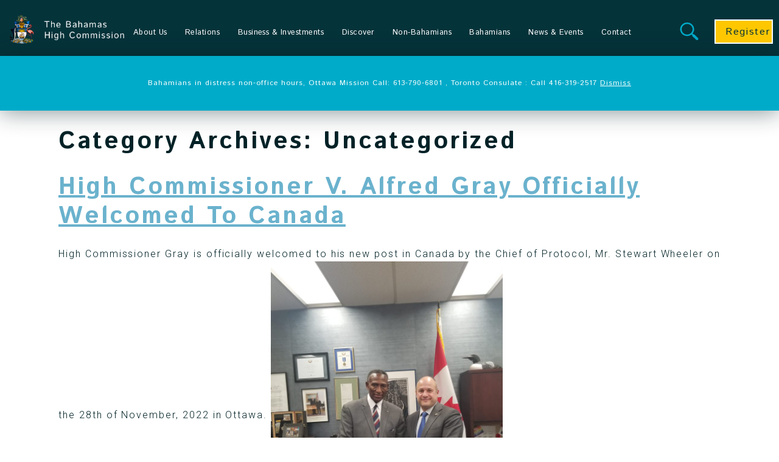

--- FILE ---
content_type: text/html; charset=UTF-8
request_url: https://www.bahighco.ca/category/uncategorized/
body_size: 14021
content:
<!doctype html>
<html lang="en-US" class="no-js">
  <head>
    <meta charset="UTF-8">
<script type="text/javascript">
/* <![CDATA[ */
 var gform;gform||(document.addEventListener("gform_main_scripts_loaded",function(){gform.scriptsLoaded=!0}),document.addEventListener("gform/theme/scripts_loaded",function(){gform.themeScriptsLoaded=!0}),window.addEventListener("DOMContentLoaded",function(){gform.domLoaded=!0}),gform={domLoaded:!1,scriptsLoaded:!1,themeScriptsLoaded:!1,isFormEditor:()=>"function"==typeof InitializeEditor,callIfLoaded:function(o){return!(!gform.domLoaded||!gform.scriptsLoaded||!gform.themeScriptsLoaded&&!gform.isFormEditor()||(gform.isFormEditor()&&console.warn("The use of gform.initializeOnLoaded() is deprecated in the form editor context and will be removed in Gravity Forms 3.1."),o(),0))},initializeOnLoaded:function(o){gform.callIfLoaded(o)||(document.addEventListener("gform_main_scripts_loaded",()=>{gform.scriptsLoaded=!0,gform.callIfLoaded(o)}),document.addEventListener("gform/theme/scripts_loaded",()=>{gform.themeScriptsLoaded=!0,gform.callIfLoaded(o)}),window.addEventListener("DOMContentLoaded",()=>{gform.domLoaded=!0,gform.callIfLoaded(o)}))},hooks:{action:{},filter:{}},addAction:function(o,r,e,t){gform.addHook("action",o,r,e,t)},addFilter:function(o,r,e,t){gform.addHook("filter",o,r,e,t)},doAction:function(o){gform.doHook("action",o,arguments)},applyFilters:function(o){return gform.doHook("filter",o,arguments)},removeAction:function(o,r){gform.removeHook("action",o,r)},removeFilter:function(o,r,e){gform.removeHook("filter",o,r,e)},addHook:function(o,r,e,t,n){null==gform.hooks[o][r]&&(gform.hooks[o][r]=[]);var d=gform.hooks[o][r];null==n&&(n=r+"_"+d.length),gform.hooks[o][r].push({tag:n,callable:e,priority:t=null==t?10:t})},doHook:function(r,o,e){var t;if(e=Array.prototype.slice.call(e,1),null!=gform.hooks[r][o]&&((o=gform.hooks[r][o]).sort(function(o,r){return o.priority-r.priority}),o.forEach(function(o){"function"!=typeof(t=o.callable)&&(t=window[t]),"action"==r?t.apply(null,e):e[0]=t.apply(null,e)})),"filter"==r)return e[0]},removeHook:function(o,r,t,n){var e;null!=gform.hooks[o][r]&&(e=(e=gform.hooks[o][r]).filter(function(o,r,e){return!!(null!=n&&n!=o.tag||null!=t&&t!=o.priority)}),gform.hooks[o][r]=e)}}); 
/* ]]> */
</script>

    <title>Uncategorized Archives - The Bahamas High Commission</title>
    <meta name="viewport" content="width=device-width">
    <meta name='robots' content='index, follow, max-image-preview:large, max-snippet:-1, max-video-preview:-1' />
	<style>img:is([sizes="auto" i], [sizes^="auto," i]) { contain-intrinsic-size: 3000px 1500px }</style>
	
	<!-- This site is optimized with the Yoast SEO plugin v24.6 - https://yoast.com/wordpress/plugins/seo/ -->
	<link rel="canonical" href="https://www.bahighco.ca/category/uncategorized/" />
	<link rel="next" href="https://www.bahighco.ca/category/uncategorized/page/2/" />
	<meta property="og:locale" content="en_US" />
	<meta property="og:type" content="article" />
	<meta property="og:title" content="Uncategorized Archives - The Bahamas High Commission" />
	<meta property="og:url" content="https://www.bahighco.ca/category/uncategorized/" />
	<meta property="og:site_name" content="The Bahamas High Commission" />
	<meta name="twitter:card" content="summary_large_image" />
	<script type="application/ld+json" class="yoast-schema-graph">{"@context":"https://schema.org","@graph":[{"@type":"CollectionPage","@id":"https://www.bahighco.ca/category/uncategorized/","url":"https://www.bahighco.ca/category/uncategorized/","name":"Uncategorized Archives - The Bahamas High Commission","isPartOf":{"@id":"https://www.bahighco.ca/#website"},"breadcrumb":{"@id":"https://www.bahighco.ca/category/uncategorized/#breadcrumb"},"inLanguage":"en-US"},{"@type":"BreadcrumbList","@id":"https://www.bahighco.ca/category/uncategorized/#breadcrumb","itemListElement":[{"@type":"ListItem","position":1,"name":"Home","item":"https://www.bahighco.ca/"},{"@type":"ListItem","position":2,"name":"Uncategorized"}]},{"@type":"WebSite","@id":"https://www.bahighco.ca/#website","url":"https://www.bahighco.ca/","name":"The Bahamas High Commission","description":"","potentialAction":[{"@type":"SearchAction","target":{"@type":"EntryPoint","urlTemplate":"https://www.bahighco.ca/?s={search_term_string}"},"query-input":{"@type":"PropertyValueSpecification","valueRequired":true,"valueName":"search_term_string"}}],"inLanguage":"en-US"}]}</script>
	<!-- / Yoast SEO plugin. -->


<link rel='dns-prefetch' href='//code.jquery.com' />
<link rel='dns-prefetch' href='//maps.googleapis.com' />
<link rel='stylesheet' id='machine_animate-css' href='https://www.bahighco.ca/wp-content/themes/bahamas/animate.css' type='text/css' media='all' />
<link rel='stylesheet' id='machine_fontAwsome-css' href='https://www.bahighco.ca/wp-content/themes/bahamas/fontsAwsome/font-awesome/css/font-awesome.min.css' type='text/css' media='all' />
<link rel='stylesheet' id='machine_base-css' href='https://www.bahighco.ca/wp-content/themes/bahamas/style-base.css' type='text/css' media='all' />
<link rel='stylesheet' id='machine_style-css' href='https://www.bahighco.ca/wp-content/themes/bahamas/style.css?v=3' type='text/css' media='all' />
<link rel='stylesheet' id='wp-block-library-css' href='https://www.bahighco.ca/wp-includes/css/dist/block-library/style.min.css' type='text/css' media='all' />
<style id='classic-theme-styles-inline-css' type='text/css'>
/*! This file is auto-generated */
.wp-block-button__link{color:#fff;background-color:#32373c;border-radius:9999px;box-shadow:none;text-decoration:none;padding:calc(.667em + 2px) calc(1.333em + 2px);font-size:1.125em}.wp-block-file__button{background:#32373c;color:#fff;text-decoration:none}
</style>
<style id='global-styles-inline-css' type='text/css'>
:root{--wp--preset--aspect-ratio--square: 1;--wp--preset--aspect-ratio--4-3: 4/3;--wp--preset--aspect-ratio--3-4: 3/4;--wp--preset--aspect-ratio--3-2: 3/2;--wp--preset--aspect-ratio--2-3: 2/3;--wp--preset--aspect-ratio--16-9: 16/9;--wp--preset--aspect-ratio--9-16: 9/16;--wp--preset--color--black: #000000;--wp--preset--color--cyan-bluish-gray: #abb8c3;--wp--preset--color--white: #ffffff;--wp--preset--color--pale-pink: #f78da7;--wp--preset--color--vivid-red: #cf2e2e;--wp--preset--color--luminous-vivid-orange: #ff6900;--wp--preset--color--luminous-vivid-amber: #fcb900;--wp--preset--color--light-green-cyan: #7bdcb5;--wp--preset--color--vivid-green-cyan: #00d084;--wp--preset--color--pale-cyan-blue: #8ed1fc;--wp--preset--color--vivid-cyan-blue: #0693e3;--wp--preset--color--vivid-purple: #9b51e0;--wp--preset--gradient--vivid-cyan-blue-to-vivid-purple: linear-gradient(135deg,rgba(6,147,227,1) 0%,rgb(155,81,224) 100%);--wp--preset--gradient--light-green-cyan-to-vivid-green-cyan: linear-gradient(135deg,rgb(122,220,180) 0%,rgb(0,208,130) 100%);--wp--preset--gradient--luminous-vivid-amber-to-luminous-vivid-orange: linear-gradient(135deg,rgba(252,185,0,1) 0%,rgba(255,105,0,1) 100%);--wp--preset--gradient--luminous-vivid-orange-to-vivid-red: linear-gradient(135deg,rgba(255,105,0,1) 0%,rgb(207,46,46) 100%);--wp--preset--gradient--very-light-gray-to-cyan-bluish-gray: linear-gradient(135deg,rgb(238,238,238) 0%,rgb(169,184,195) 100%);--wp--preset--gradient--cool-to-warm-spectrum: linear-gradient(135deg,rgb(74,234,220) 0%,rgb(151,120,209) 20%,rgb(207,42,186) 40%,rgb(238,44,130) 60%,rgb(251,105,98) 80%,rgb(254,248,76) 100%);--wp--preset--gradient--blush-light-purple: linear-gradient(135deg,rgb(255,206,236) 0%,rgb(152,150,240) 100%);--wp--preset--gradient--blush-bordeaux: linear-gradient(135deg,rgb(254,205,165) 0%,rgb(254,45,45) 50%,rgb(107,0,62) 100%);--wp--preset--gradient--luminous-dusk: linear-gradient(135deg,rgb(255,203,112) 0%,rgb(199,81,192) 50%,rgb(65,88,208) 100%);--wp--preset--gradient--pale-ocean: linear-gradient(135deg,rgb(255,245,203) 0%,rgb(182,227,212) 50%,rgb(51,167,181) 100%);--wp--preset--gradient--electric-grass: linear-gradient(135deg,rgb(202,248,128) 0%,rgb(113,206,126) 100%);--wp--preset--gradient--midnight: linear-gradient(135deg,rgb(2,3,129) 0%,rgb(40,116,252) 100%);--wp--preset--font-size--small: 13px;--wp--preset--font-size--medium: 20px;--wp--preset--font-size--large: 36px;--wp--preset--font-size--x-large: 42px;--wp--preset--spacing--20: 0.44rem;--wp--preset--spacing--30: 0.67rem;--wp--preset--spacing--40: 1rem;--wp--preset--spacing--50: 1.5rem;--wp--preset--spacing--60: 2.25rem;--wp--preset--spacing--70: 3.38rem;--wp--preset--spacing--80: 5.06rem;--wp--preset--shadow--natural: 6px 6px 9px rgba(0, 0, 0, 0.2);--wp--preset--shadow--deep: 12px 12px 50px rgba(0, 0, 0, 0.4);--wp--preset--shadow--sharp: 6px 6px 0px rgba(0, 0, 0, 0.2);--wp--preset--shadow--outlined: 6px 6px 0px -3px rgba(255, 255, 255, 1), 6px 6px rgba(0, 0, 0, 1);--wp--preset--shadow--crisp: 6px 6px 0px rgba(0, 0, 0, 1);}:where(.is-layout-flex){gap: 0.5em;}:where(.is-layout-grid){gap: 0.5em;}body .is-layout-flex{display: flex;}.is-layout-flex{flex-wrap: wrap;align-items: center;}.is-layout-flex > :is(*, div){margin: 0;}body .is-layout-grid{display: grid;}.is-layout-grid > :is(*, div){margin: 0;}:where(.wp-block-columns.is-layout-flex){gap: 2em;}:where(.wp-block-columns.is-layout-grid){gap: 2em;}:where(.wp-block-post-template.is-layout-flex){gap: 1.25em;}:where(.wp-block-post-template.is-layout-grid){gap: 1.25em;}.has-black-color{color: var(--wp--preset--color--black) !important;}.has-cyan-bluish-gray-color{color: var(--wp--preset--color--cyan-bluish-gray) !important;}.has-white-color{color: var(--wp--preset--color--white) !important;}.has-pale-pink-color{color: var(--wp--preset--color--pale-pink) !important;}.has-vivid-red-color{color: var(--wp--preset--color--vivid-red) !important;}.has-luminous-vivid-orange-color{color: var(--wp--preset--color--luminous-vivid-orange) !important;}.has-luminous-vivid-amber-color{color: var(--wp--preset--color--luminous-vivid-amber) !important;}.has-light-green-cyan-color{color: var(--wp--preset--color--light-green-cyan) !important;}.has-vivid-green-cyan-color{color: var(--wp--preset--color--vivid-green-cyan) !important;}.has-pale-cyan-blue-color{color: var(--wp--preset--color--pale-cyan-blue) !important;}.has-vivid-cyan-blue-color{color: var(--wp--preset--color--vivid-cyan-blue) !important;}.has-vivid-purple-color{color: var(--wp--preset--color--vivid-purple) !important;}.has-black-background-color{background-color: var(--wp--preset--color--black) !important;}.has-cyan-bluish-gray-background-color{background-color: var(--wp--preset--color--cyan-bluish-gray) !important;}.has-white-background-color{background-color: var(--wp--preset--color--white) !important;}.has-pale-pink-background-color{background-color: var(--wp--preset--color--pale-pink) !important;}.has-vivid-red-background-color{background-color: var(--wp--preset--color--vivid-red) !important;}.has-luminous-vivid-orange-background-color{background-color: var(--wp--preset--color--luminous-vivid-orange) !important;}.has-luminous-vivid-amber-background-color{background-color: var(--wp--preset--color--luminous-vivid-amber) !important;}.has-light-green-cyan-background-color{background-color: var(--wp--preset--color--light-green-cyan) !important;}.has-vivid-green-cyan-background-color{background-color: var(--wp--preset--color--vivid-green-cyan) !important;}.has-pale-cyan-blue-background-color{background-color: var(--wp--preset--color--pale-cyan-blue) !important;}.has-vivid-cyan-blue-background-color{background-color: var(--wp--preset--color--vivid-cyan-blue) !important;}.has-vivid-purple-background-color{background-color: var(--wp--preset--color--vivid-purple) !important;}.has-black-border-color{border-color: var(--wp--preset--color--black) !important;}.has-cyan-bluish-gray-border-color{border-color: var(--wp--preset--color--cyan-bluish-gray) !important;}.has-white-border-color{border-color: var(--wp--preset--color--white) !important;}.has-pale-pink-border-color{border-color: var(--wp--preset--color--pale-pink) !important;}.has-vivid-red-border-color{border-color: var(--wp--preset--color--vivid-red) !important;}.has-luminous-vivid-orange-border-color{border-color: var(--wp--preset--color--luminous-vivid-orange) !important;}.has-luminous-vivid-amber-border-color{border-color: var(--wp--preset--color--luminous-vivid-amber) !important;}.has-light-green-cyan-border-color{border-color: var(--wp--preset--color--light-green-cyan) !important;}.has-vivid-green-cyan-border-color{border-color: var(--wp--preset--color--vivid-green-cyan) !important;}.has-pale-cyan-blue-border-color{border-color: var(--wp--preset--color--pale-cyan-blue) !important;}.has-vivid-cyan-blue-border-color{border-color: var(--wp--preset--color--vivid-cyan-blue) !important;}.has-vivid-purple-border-color{border-color: var(--wp--preset--color--vivid-purple) !important;}.has-vivid-cyan-blue-to-vivid-purple-gradient-background{background: var(--wp--preset--gradient--vivid-cyan-blue-to-vivid-purple) !important;}.has-light-green-cyan-to-vivid-green-cyan-gradient-background{background: var(--wp--preset--gradient--light-green-cyan-to-vivid-green-cyan) !important;}.has-luminous-vivid-amber-to-luminous-vivid-orange-gradient-background{background: var(--wp--preset--gradient--luminous-vivid-amber-to-luminous-vivid-orange) !important;}.has-luminous-vivid-orange-to-vivid-red-gradient-background{background: var(--wp--preset--gradient--luminous-vivid-orange-to-vivid-red) !important;}.has-very-light-gray-to-cyan-bluish-gray-gradient-background{background: var(--wp--preset--gradient--very-light-gray-to-cyan-bluish-gray) !important;}.has-cool-to-warm-spectrum-gradient-background{background: var(--wp--preset--gradient--cool-to-warm-spectrum) !important;}.has-blush-light-purple-gradient-background{background: var(--wp--preset--gradient--blush-light-purple) !important;}.has-blush-bordeaux-gradient-background{background: var(--wp--preset--gradient--blush-bordeaux) !important;}.has-luminous-dusk-gradient-background{background: var(--wp--preset--gradient--luminous-dusk) !important;}.has-pale-ocean-gradient-background{background: var(--wp--preset--gradient--pale-ocean) !important;}.has-electric-grass-gradient-background{background: var(--wp--preset--gradient--electric-grass) !important;}.has-midnight-gradient-background{background: var(--wp--preset--gradient--midnight) !important;}.has-small-font-size{font-size: var(--wp--preset--font-size--small) !important;}.has-medium-font-size{font-size: var(--wp--preset--font-size--medium) !important;}.has-large-font-size{font-size: var(--wp--preset--font-size--large) !important;}.has-x-large-font-size{font-size: var(--wp--preset--font-size--x-large) !important;}
:where(.wp-block-post-template.is-layout-flex){gap: 1.25em;}:where(.wp-block-post-template.is-layout-grid){gap: 1.25em;}
:where(.wp-block-columns.is-layout-flex){gap: 2em;}:where(.wp-block-columns.is-layout-grid){gap: 2em;}
:root :where(.wp-block-pullquote){font-size: 1.5em;line-height: 1.6;}
</style>
<script type="text/javascript" src="https://maps.googleapis.com/maps/api/js?key=AIzaSyCxO_r3XVLaIEhDDkrlP5wMje6MYY8Nu-Q" id="machine_mapAPI-js"></script>
<script type="text/javascript" src="https://www.bahighco.ca/wp-content/themes/bahamas/js/vendor/modernizr-3.1.1.min.js" id="machine_modernizr-js"></script>
<link rel="https://api.w.org/" href="https://www.bahighco.ca/wp-json/" /><link rel="alternate" title="JSON" type="application/json" href="https://www.bahighco.ca/wp-json/wp/v2/categories/1" /><script type="text/javascript" src="//www.bahighco.ca/?wordfence_syncAttackData=1768606744.027" async></script><script type="text/javascript">var ajaxurl = "https://www.bahighco.ca/wp-admin/admin-ajax.php"</script><link rel="icon" href="https://www.bahighco.ca/wp-content/uploads/2018/06/cropped-favshield-32x32.png" sizes="32x32" />
<link rel="icon" href="https://www.bahighco.ca/wp-content/uploads/2018/06/cropped-favshield-192x192.png" sizes="192x192" />
<link rel="apple-touch-icon" href="https://www.bahighco.ca/wp-content/uploads/2018/06/cropped-favshield-180x180.png" />
<meta name="msapplication-TileImage" content="https://www.bahighco.ca/wp-content/uploads/2018/06/cropped-favshield-270x270.png" />
  </head>
  <body class="archive category category-uncategorized category-1 contentpage contentpage--archive">
    <header class="site-header">
      <div class="wrapper wrapper--full">
        <div class="grid">
            <div class="cell hand-1-3 desk-1-6">
              <a href="https://www.bahighco.ca/" class="logo">
                <img src="https://www.bahighco.ca/wp-content/themes/bahamas/img/bahamas-logo.png" width="40" height="60" alt="The Bahamas High Commission" class="logo__img" data-fallback="png">
              </a>
            </div><!--
            --><div class="cell hand-1-3 desk-4-6 hand-text-center">
              <nav>
                <span class="visuallyhidden">Navigation</span>
                <ol class="nav  nav--main"><li class="nav__item  nav__item--about-us  menu-item"><a  href="https://www.bahighco.ca/about/">About Us<i class="icon icon--chevron-down nav__item__expand"></i></a><ol class="nav  nav--sub"><li class="nav__item  nav__item--gallery "><a  href="https://www.bahighco.ca/about/gallery/">Gallery</a></li></ol></li><li class="nav__item  nav__item--relations  menu-item"><a  href="https://www.bahighco.ca/relations/">Relations<i class="icon icon--chevron-down nav__item__expand"></i></a><ol class="nav  nav--sub"><li class="nav__item  nav__item--bahamas-icao-relations "><a  href="https://www.bahighco.ca/relations/bahamas-icao-relations/">Bahamas-ICAO Relations</a></li><li class="nav__item  nav__item--bahamas-canada-relations "><a  href="https://www.bahighco.ca/relations/bahamas-canada-relations/">Bahamas-Canada Relations</a></li><li class="nav__item  nav__item--bahamas-caricom "><a  href="https://www.bahighco.ca/relations/bahamas-canada-relations-3/">Bahamas-CARICOM</a></li></ol></li><li class="nav__item  nav__item--business-investments "><a  href="https://www.bahighco.ca/business-investments/">Business &#038; Investments</a></li><li class="nav__item  nav__item--discover  menu-item"><a  href="https://www.bahighco.ca/discover/">Discover<i class="icon icon--chevron-down nav__item__expand"></i></a><ol class="nav  nav--sub"><li class="nav__item  nav__item--travel "><a  href="https://www.bahighco.ca/discover/travel/">Travel</a></li><li class="nav__item  nav__item--bahamas "><a  href="https://www.bahighco.ca/discover/the-bahamas/">Bahamas</a></li></ol></li><li class="nav__item  nav__item--non-bahamians  menu-item"><a  href="https://www.bahighco.ca/non-bahamians/">Non-Bahamians<i class="icon icon--chevron-down nav__item__expand"></i></a><ol class="nav  nav--sub"><li class="nav__item  nav__item--obtaining-a-visa "><a  href="https://www.bahighco.ca/visa-requirements/">Obtaining a Visa</a></li><li class="nav__item  nav__item--other-information "><a  href="https://www.bahighco.ca/non-bahamians/">Other information</a></li><li class="nav__item  nav__item--faq "><a  href="https://www.bahighco.ca/non-bahamians/faq/">FAQ</a></li></ol></li><li class="nav__item  nav__item--bahamians  menu-item"><a  href="https://www.bahighco.ca/bahamians/">Bahamians<i class="icon icon--chevron-down nav__item__expand"></i></a><ol class="nav  nav--sub"><li class="nav__item  nav__item--register-with-us "><a  href="https://www.bahighco.ca/my-account/">Register with us</a></li><li class="nav__item  nav__item--emergency-services "><a  href="https://www.bahighco.ca/bahamians/emergency-services/">Emergency Services</a></li><li class="nav__item  nav__item--visa-requirements "><a  href="https://www.bahamas.gov.bs/wps/portal/public/gov/government/services/!ut/p/b1/[base64]/dl4/d5/L2dBISEvZ0FBIS9nQSEh/">Visa requirements</a></li><li class="nav__item  nav__item--passports "><a  href="https://www.bahighco.ca/bahamians/passports/">Passports</a></li><li class="nav__item  nav__item--travel-living-in-canada "><a  href="https://www.bahighco.ca/bahamians/immigration/">Travel/Living in Canada</a></li><li class="nav__item  nav__item--obtain-a-legal-document "><a  href="https://www.bahighco.ca/bahamians/authentication/">Obtain a Legal Document</a></li><li class="nav__item  nav__item--faq "><a  href="https://www.bahighco.ca/bahamians/faq/">FAQ</a></li></ol></li><li class="nav__item  nav__item--news-events "><a  href="https://www.bahighco.ca/news-events/">News &#038; Events</a></li><li class="nav__item  nav__item--contact "><a  href="https://www.bahighco.ca/contact-2/">Contact</a></li></ol>              </nav>
            </div><!--
            --><div class="cell hand-1-3 desk-1-6 hand-text-right">
              <button type="button" class="btn  btn--menu  js-toggle-navigation"><span class="bar"></span></button>
              <div class="grid--unpadded header-search-form">
                <div class="cell lap-1-2">
                  <form role="search" method="get" id="searchform" action="https://www.bahighco.ca/">
                    <p class="form__group">
                      <label class="form__label">
                      <input type="text" value="" name="s" id="s" class="input--search" />
                      </label>
                       <!-- <button class="btn btn--search" type="submit">Search</button> -->
                    </p>
                  </form>
                </div><!--
                --><div class="cell lap-1-2 header-cell-last">
                 <!-- <a href="/services/register-with-us" class="btn btn--primary btn--register">Register</a> -->
                 <div class="account_dropdown">
                   <div class="account_dropdown_visible">
                     <a href="/services/my-account" class="btn btn--primary btn--register">Register</a>

                    </div>
                    <div class="account_dropdown_invisible">
                      <hr>
                      <a href="/services/my-account" class="btn btn--primary btn--logout">Login</a>
                    </div>
                  </div>
                </div>
            </div>
          </div>
        </div>
      </div>
      <div class="mobile_account_nav">
        <div class="grid--unpadded">
          <div class="account_mobile">
            <div class="account_mobile_left cell hand-1-2">
              <a href="/services/register-with-us" class="btn btn--primary">Register</a>
            </div><!--
            --><div class="account_mobile_right cell hand-1-2">
               <a href="/services/my-account" class="btn btn--primary">Login</a>
             </div>
           </div>
         <div class="cell mobile_search">
           <form role="search" method="get" id="searchform" action="https://www.bahighco.ca/">
             <p class="form__group">
               <label class="form__label">
               <input type="text" value="" name="s" id="s" class="input--search" />
               </label>
             </p>
           </form>
         </div>
        </div>
      </div>
    </header>
    
    <!-- alert_banner_link -->
                <div class="header-alert_banner_text is-closed">
          <div class="wrapper hand-text-center">
              <p class="header_alert_banner_text_text"> Bahamians in distress non-office hours, Ottawa Mission Call:  613-790-6801 ,   Toronto Consulate : Call  416-319-2517                            <span class="alert-btn-close"> <a href="#">Dismiss</a></span>
            </p>
          </div>
        </div>
              <main class="main">
      <div class="wrapper">
                  <h1 class="alpha">Category Archives: <span>Uncategorized</span></h1>
          		<article id="post-4417" class="article post-4417 post type-post status-publish format-standard hentry category-uncategorized">
				<header class="article__header">
									<h1 class="article__heading">
				<a href="https://www.bahighco.ca/high-commissioner-v-alfred-gray-officially-welcomed-to-canada/" title="Permalink to High Commissioner V. Alfred Gray Officially Welcomed To Canada" rel="bookmark">High Commissioner V. Alfred Gray Officially Welcomed To Canada</a>
			</h1>
								</header><!-- .entry-header -->
				<div class="article__content">
			<p>High Commissioner Gray is officially welcomed to his new post in Canada by the Chief of Protocol, Mr. Stewart Wheeler on the 28th of November, 2022 in Ottawa. <img fetchpriority="high" decoding="async" class="wp-image-4419  alignleft" src="https://www.bahighco.ca/wp-content/uploads/2022/11/WhatsApp-Image-2022-11-28-at-7.06.46-PM-e1669735113194-768x1024.jpeg" alt="" width="381" height="508" srcset="https://www.bahighco.ca/wp-content/uploads/2022/11/WhatsApp-Image-2022-11-28-at-7.06.46-PM-e1669735113194-768x1024.jpeg 768w, https://www.bahighco.ca/wp-content/uploads/2022/11/WhatsApp-Image-2022-11-28-at-7.06.46-PM-e1669735113194-225x300.jpeg 225w, https://www.bahighco.ca/wp-content/uploads/2022/11/WhatsApp-Image-2022-11-28-at-7.06.46-PM-e1669735113194-1152x1536.jpeg 1152w, https://www.bahighco.ca/wp-content/uploads/2022/11/WhatsApp-Image-2022-11-28-at-7.06.46-PM-e1669735113194.jpeg 1512w" sizes="(max-width: 381px) 100vw, 381px" /></p>
					</div><!-- .entry-content -->
				<footer class="article__meta">
											</footer><!-- .entry-meta -->
	</article><!-- #post -->
		<article id="post-4409" class="article post-4409 post type-post status-publish format-standard hentry category-uncategorized">
				<header class="article__header">
									<h1 class="article__heading">
				<a href="https://www.bahighco.ca/bahamas-feature-in-the-hill-times/" title="Permalink to Bahamas Feature in The Hill Times" rel="bookmark">Bahamas Feature in The Hill Times</a>
			</h1>
								</header><!-- .entry-header -->
				<div class="article__content">
			<p><img decoding="async" class="alignnone wp-image-4411 size-full" src="https://www.bahighco.ca/wp-content/uploads/2022/08/Bahamas-Feature-in-The-Hill-Times-scaled.jpg" alt="" width="1942" height="2560" srcset="https://www.bahighco.ca/wp-content/uploads/2022/08/Bahamas-Feature-in-The-Hill-Times-scaled.jpg 1942w, https://www.bahighco.ca/wp-content/uploads/2022/08/Bahamas-Feature-in-The-Hill-Times-228x300.jpg 228w, https://www.bahighco.ca/wp-content/uploads/2022/08/Bahamas-Feature-in-The-Hill-Times-777x1024.jpg 777w, https://www.bahighco.ca/wp-content/uploads/2022/08/Bahamas-Feature-in-The-Hill-Times-768x1013.jpg 768w, https://www.bahighco.ca/wp-content/uploads/2022/08/Bahamas-Feature-in-The-Hill-Times-1165x1536.jpg 1165w, https://www.bahighco.ca/wp-content/uploads/2022/08/Bahamas-Feature-in-The-Hill-Times-1553x2048.jpg 1553w" sizes="(max-width: 1942px) 100vw, 1942px" /></p>
					</div><!-- .entry-content -->
				<footer class="article__meta">
											</footer><!-- .entry-meta -->
	</article><!-- #post -->
		<article id="post-4265" class="article post-4265 post type-post status-publish format-standard hentry category-uncategorized">
				<header class="article__header">
									<h1 class="article__heading">
				<a href="https://www.bahighco.ca/press-release-on-travel-restrictions-as-a-result-of-omicron-a-covid-19-variant/" title="Permalink to PRESS RELEASE ON TRAVEL RESTRICTIONS AS A RESULT OF OMICRON – A COVID-19 VARIANT" rel="bookmark">PRESS RELEASE ON TRAVEL RESTRICTIONS AS A RESULT OF OMICRON – A COVID-19 VARIANT</a>
			</h1>
								</header><!-- .entry-header -->
				<div class="article__content">
			<p><a href="https://www.bahighco.ca/wp-content/uploads/2021/11/Press-Release-on-Travel-Restrications-as-a-Resut-of-Omicron-A-COVID-19-Variant-FINAL.pdf">Press Release on Travel Restrications as a Resut of Omicron &#8211; A COVID-19 Variant &#8211; FINAL</a></p>
					</div><!-- .entry-content -->
				<footer class="article__meta">
											</footer><!-- .entry-meta -->
	</article><!-- #post -->
		<article id="post-4257" class="article post-4257 post type-post status-publish format-standard hentry category-uncategorized">
				<header class="article__header">
									<h1 class="article__heading">
				<a href="https://www.bahighco.ca/2021-advance-poll-application-deadline/" title="Permalink to 2021 Advance Poll Application Deadline" rel="bookmark">2021 Advance Poll Application Deadline</a>
			</h1>
								</header><!-- .entry-header -->
				<div class="article__content">
			<p><a href="https://www.bahighco.ca/wp-content/uploads/2021/08/2021-General-Election-Advance-Poll-Application-Deadlines-002.pdf">2021 General Election Advance Poll &#8211; Application Deadlines (002)</a></p>
					</div><!-- .entry-content -->
				<footer class="article__meta">
											</footer><!-- .entry-meta -->
	</article><!-- #post -->
		<article id="post-4245" class="article post-4245 post type-post status-publish format-standard hentry category-uncategorized">
				<header class="article__header">
									<h1 class="article__heading">
				<a href="https://www.bahighco.ca/advance-poll-application-sites/" title="Permalink to Advance Poll Application Sites" rel="bookmark">Advance Poll Application Sites</a>
			</h1>
								</header><!-- .entry-header -->
				<div class="article__content">
			<p><img decoding="async" class="alignnone wp-image-4247 size-full" src="https://www.bahighco.ca/wp-content/uploads/2021/08/Advanced-Poll-App-Sites-Flyer-FINAL.-2.0jpg-scaled.jpg" alt="" width="1554" height="2560" srcset="https://www.bahighco.ca/wp-content/uploads/2021/08/Advanced-Poll-App-Sites-Flyer-FINAL.-2.0jpg-scaled.jpg 1554w, https://www.bahighco.ca/wp-content/uploads/2021/08/Advanced-Poll-App-Sites-Flyer-FINAL.-2.0jpg-182x300.jpg 182w, https://www.bahighco.ca/wp-content/uploads/2021/08/Advanced-Poll-App-Sites-Flyer-FINAL.-2.0jpg-622x1024.jpg 622w, https://www.bahighco.ca/wp-content/uploads/2021/08/Advanced-Poll-App-Sites-Flyer-FINAL.-2.0jpg-768x1265.jpg 768w, https://www.bahighco.ca/wp-content/uploads/2021/08/Advanced-Poll-App-Sites-Flyer-FINAL.-2.0jpg-933x1536.jpg 933w, https://www.bahighco.ca/wp-content/uploads/2021/08/Advanced-Poll-App-Sites-Flyer-FINAL.-2.0jpg-1243x2048.jpg 1243w" sizes="(max-width: 1554px) 100vw, 1554px" /></p>
					</div><!-- .entry-content -->
				<footer class="article__meta">
											</footer><!-- .entry-meta -->
	</article><!-- #post -->
		<article id="post-4236" class="article post-4236 post type-post status-publish format-standard hentry category-uncategorized">
				<header class="article__header">
									<h1 class="article__heading">
				<a href="https://www.bahighco.ca/parliament-registration-service-announcement/" title="Permalink to Parliament Registration Service Announcement" rel="bookmark">Parliament Registration Service Announcement</a>
			</h1>
								</header><!-- .entry-header -->
				<div class="article__content">
			<div class="kvgmc6g5 cxmmr5t8 oygrvhab hcukyx3x c1et5uql ii04i59q">
<div dir="auto">PRD Public Service Announcement Home » 2021 • Public Notice » PRD Public Service Announcement</div>
<div dir="auto">The Public is hereby informed that all eligible registered voters aged 65 or older, Overseas voters, and other voters in the specified categories, may apply to vote in the Advanced Poll.</div>
</div>
<div class="o9v6fnle cxmmr5t8 oygrvhab hcukyx3x c1et5uql ii04i59q">
<div dir="auto">Such persons are –</div>
</div>
<div class="o9v6fnle cxmmr5t8 oygrvhab hcukyx3x c1et5uql ii04i59q">
<div dir="auto">Nominated Candidates and their spouses,</div>
</div>
<div class="o9v6fnle cxmmr5t8 oygrvhab hcukyx3x c1et5uql ii04i59q">
<div dir="auto">Eligible Overseas voters applying with FORM J,</div>
</div>
<div class="o9v6fnle cxmmr5t8 oygrvhab hcukyx3x c1et5uql ii04i59q">
<div dir="auto">A confirmed traveler already scheduled to be out of country on Election Day, (Document Required)</div>
</div>
<div class="o9v6fnle cxmmr5t8 oygrvhab hcukyx3x c1et5uql ii04i59q">
<div dir="auto">also, Doctor certified individuals with illness, infirmity, pregnancy, or recently</div>
</div>
<div class="o9v6fnle cxmmr5t8 oygrvhab hcukyx3x c1et5uql ii04i59q">
<div dir="auto">pregnant, (Document Required)</div>
</div>
<div class="o9v6fnle cxmmr5t8 oygrvhab hcukyx3x c1et5uql ii04i59q">
<div dir="auto">and unable to vote on the day of General Election,</div>
</div>
<div class="o9v6fnle cxmmr5t8 oygrvhab hcukyx3x c1et5uql ii04i59q">
<div dir="auto">are eligible to apply to vote at the Advance Poll,</div>
</div>
<div class="o9v6fnle cxmmr5t8 oygrvhab hcukyx3x c1et5uql ii04i59q">
<div dir="auto">Our In-Person application sites are located as follows:</div>
</div>
<div class="o9v6fnle cxmmr5t8 oygrvhab hcukyx3x c1et5uql ii04i59q">
<div dir="auto">On New Providence,</div>
</div>
<div class="o9v6fnle cxmmr5t8 oygrvhab hcukyx3x c1et5uql ii04i59q">
<div dir="auto">Parliamentary Registration Department, Farrington Rd</div>
<div dir="auto">The Main Post Office, Town Centre Mall</div>
<div dir="auto">Elizabeth Estates Post Office</div>
<div dir="auto">Cable Beach Post Office</div>
<div dir="auto">Carmichael Road Post Office</div>
<div dir="auto">Grants Town Community Center, Quakoo St.</div>
<div dir="auto">On Grand Bahama,</div>
</div>
<div class="o9v6fnle cxmmr5t8 oygrvhab hcukyx3x c1et5uql ii04i59q">
<div dir="auto">The Lucayan Lodge Hall,</div>
</div>
<div class="o9v6fnle cxmmr5t8 oygrvhab hcukyx3x c1et5uql ii04i59q">
<div dir="auto">Parliamentary Registration Department, Government Complex, Freeport</div>
<div dir="auto"></div>
</div>
<div class="o9v6fnle cxmmr5t8 oygrvhab hcukyx3x c1et5uql ii04i59q">
<div dir="auto">Eligible Overseas voters must complete and submit the Application, FORM J to their nearest</div>
</div>
<div class="o9v6fnle cxmmr5t8 oygrvhab hcukyx3x c1et5uql ii04i59q">
<div dir="auto">Bahamas Consular, or High Commission Office for onward submission to the Parliamentary Registrations Head Offices in Nassau. The FORM J is available at Bahamas Consular, High Commission Office, or the Parliamentary Registration Department.</div>
</div>
<div dir="auto">
<p>Eligible Overseas voters must complete and submit the Form J’s to the High Commission,  no later than <strong>Friday, 27</strong><strong><sup>th</sup></strong><strong> August, 2021</strong> at 11:00am  (Ottawa time) to <a href="/cdn-cgi/l/email-protection#8ac5fefeebfdeba4e7e3f9f9e3e5e4cae8ebe2e3ede2e9e5a4e9e5e7"><span class="__cf_email__" data-cfemail="a6e9d2d2c7d1c788cbcfd5d5cfc9c8e6c4c7cecfc1cec5c988c5c9cb">[email&#160;protected]</span></a></p>
</div>
<div class="o9v6fnle cxmmr5t8 oygrvhab hcukyx3x c1et5uql ii04i59q">
<div dir="auto">
<p>Please provide a copy of your Bahamian passport/voter’s registration card and proof of <strong>current student enrollment</strong>.</p>
<p>&nbsp;</p>
<p>For further information please visit the Parliamentary Registration Department’s website at :</p>
<p>&nbsp;</p>
<p><a href="https://www.elections.gov.bs/overseas-registration-and-overseas-voting/">https://www.elections.gov.bs/overseas-registration-and-overseas-voting/</a></p>
<p>&nbsp;</p>
</div>
<div dir="auto"><a href="https://www.bahighco.ca/wp-content/uploads/2021/08/FORM-J-BEST.pdf">https://www.bahighco.ca/wp-content/uploads/2021/08/FORM-J-BEST.pdf</a></div>
<div dir="auto"><a href="https://www.bahighco.ca/wp-content/uploads/2021/08/FORM-J-BEST.pdf">FORM J BEST</a></div>
<div dir="auto"></div>
</div>
					</div><!-- .entry-content -->
				<footer class="article__meta">
											</footer><!-- .entry-meta -->
	</article><!-- #post -->
		<article id="post-4232" class="article post-4232 post type-post status-publish format-standard hentry category-uncategorized">
				<header class="article__header">
									<h1 class="article__heading">
				<a href="https://www.bahighco.ca/press-release-prime-minister-speaks-on-general-election/" title="Permalink to PRESS RELEASE &#8211;  PRIME MINISTER SPEAKS ON GENERAL ELECTION" rel="bookmark">PRESS RELEASE &#8211;  PRIME MINISTER SPEAKS ON GENERAL ELECTION</a>
			</h1>
								</header><!-- .entry-header -->
				<div class="article__content">
			<p><a href="https://www.bahighco.ca/wp-content/uploads/2021/08/Press-Release-Election-Date-Announced.pdf">Press Release &#8211; Election Date Announced</a></p>
					</div><!-- .entry-content -->
				<footer class="article__meta">
											</footer><!-- .entry-meta -->
	</article><!-- #post -->
		<article id="post-4227" class="article post-4227 post type-post status-publish format-standard hentry category-uncategorized">
				<header class="article__header">
									<h1 class="article__heading">
				<a href="https://www.bahighco.ca/overseas-notice-to-all-eligible-unregistered-citizens-of-the-bahamas-abroad/" title="Permalink to OVERSEAS NOTICE   TO  ALL ELIGIBLE UNREGISTERED CITIZENS OF THE BAHAMAS ABROAD" rel="bookmark">OVERSEAS NOTICE   TO  ALL ELIGIBLE UNREGISTERED CITIZENS OF THE BAHAMAS ABROAD</a>
			</h1>
								</header><!-- .entry-header -->
				<div class="article__content">
			<p><a href="https://www.bahighco.ca/wp-content/uploads/2021/08/Overseas-Notice-to-Officer-Students-et-al-2021-V4-002.docx">Overseas Notice to Officer Students et al 2021 V4 (002)</a></p>
					</div><!-- .entry-content -->
				<footer class="article__meta">
											</footer><!-- .entry-meta -->
	</article><!-- #post -->
		<article id="post-4217" class="article post-4217 post type-post status-publish format-standard hentry category-uncategorized">
				<header class="article__header">
									<h1 class="article__heading">
				<a href="https://www.bahighco.ca/press-release-the-national-independence-committee/" title="Permalink to PRESS RELEASE: The National Independence Committee" rel="bookmark">PRESS RELEASE: The National Independence Committee</a>
			</h1>
								</header><!-- .entry-header -->
				<div class="article__content">
			<p> <a href="https://www.bahighco.ca/press-release-the-national-independence-committee/#more-4217" class="more-link">Continue reading <span class="meta-nav">&rarr;</span></a></p>
					</div><!-- .entry-content -->
				<footer class="article__meta">
											</footer><!-- .entry-meta -->
	</article><!-- #post -->
		<article id="post-4179" class="article post-4179 post type-post status-publish format-standard hentry category-uncategorized">
				<header class="article__header">
									<h1 class="article__heading">
				<a href="https://www.bahighco.ca/national-address-the-most-hon-dr-hubert-minnis/" title="Permalink to National Address: The Most Hon. Dr. Hubert Minnis" rel="bookmark">National Address: The Most Hon. Dr. Hubert Minnis</a>
			</h1>
								</header><!-- .entry-header -->
				<div class="article__content">
			<p> <a href="https://www.bahighco.ca/national-address-the-most-hon-dr-hubert-minnis/#more-4179" class="more-link">Continue reading <span class="meta-nav">&rarr;</span></a></p>
					</div><!-- .entry-content -->
				<footer class="article__meta">
											</footer><!-- .entry-meta -->
	</article><!-- #post -->
      </div>
    </main>
    <footer class="site-footer">
      <div class="footer__upper">
        <div class="wrapper">
          <div class="footer_menu">
              <h2>High Commission for the Commonwealth of The Bahamas</h2>
              <div class="footer_menu_wrapper">
                <ol class="nav nav--main footer-menu"><li class="nav__item  nav__item--about-us  menu-item"><a  href="https://www.bahighco.ca/about/">About Us<i class="icon icon--chevron-down nav__item__expand"></i></a><ol class="nav  nav--sub"><li class="nav__item  nav__item--gallery "><a  href="https://www.bahighco.ca/about/gallery/">Gallery</a></li></ol></li><li class="nav__item  nav__item--relations  menu-item"><a  href="https://www.bahighco.ca/relations/">Relations<i class="icon icon--chevron-down nav__item__expand"></i></a><ol class="nav  nav--sub"><li class="nav__item  nav__item--bahamas-icao-relations "><a  href="https://www.bahighco.ca/relations/bahamas-icao-relations/">Bahamas-ICAO Relations</a></li><li class="nav__item  nav__item--bahamas-canada-relations "><a  href="https://www.bahighco.ca/relations/bahamas-canada-relations/">Bahamas-Canada Relations</a></li><li class="nav__item  nav__item--bahamas-caricom "><a  href="https://www.bahighco.ca/relations/bahamas-canada-relations-3/">Bahamas-CARICOM</a></li></ol></li><li class="nav__item  nav__item--business-investments "><a  href="https://www.bahighco.ca/business-investments/">Business &#038; Investments</a></li><li class="nav__item  nav__item--discover  menu-item"><a  href="https://www.bahighco.ca/discover/">Discover<i class="icon icon--chevron-down nav__item__expand"></i></a><ol class="nav  nav--sub"><li class="nav__item  nav__item--travel "><a  href="https://www.bahighco.ca/discover/travel/">Travel</a></li><li class="nav__item  nav__item--bahamas "><a  href="https://www.bahighco.ca/discover/the-bahamas/">Bahamas</a></li></ol></li><li class="nav__item  nav__item--non-bahamians  menu-item"><a  href="https://www.bahighco.ca/non-bahamians/">Non-Bahamians<i class="icon icon--chevron-down nav__item__expand"></i></a><ol class="nav  nav--sub"><li class="nav__item  nav__item--obtaining-a-visa "><a  href="https://www.bahighco.ca/visa-requirements/">Obtaining a Visa</a></li><li class="nav__item  nav__item--other-information "><a  href="https://www.bahighco.ca/non-bahamians/">Other information</a></li><li class="nav__item  nav__item--faq "><a  href="https://www.bahighco.ca/non-bahamians/faq/">FAQ</a></li></ol></li><li class="nav__item  nav__item--bahamians  menu-item"><a  href="https://www.bahighco.ca/bahamians/">Bahamians<i class="icon icon--chevron-down nav__item__expand"></i></a><ol class="nav  nav--sub"><li class="nav__item  nav__item--register-with-us "><a  href="https://www.bahighco.ca/my-account/">Register with us</a></li><li class="nav__item  nav__item--emergency-services "><a  href="https://www.bahighco.ca/bahamians/emergency-services/">Emergency Services</a></li><li class="nav__item  nav__item--visa-requirements "><a  href="https://www.bahamas.gov.bs/wps/portal/public/gov/government/services/!ut/p/b1/[base64]/dl4/d5/L2dBISEvZ0FBIS9nQSEh/">Visa requirements</a></li><li class="nav__item  nav__item--passports "><a  href="https://www.bahighco.ca/bahamians/passports/">Passports</a></li><li class="nav__item  nav__item--travel-living-in-canada "><a  href="https://www.bahighco.ca/bahamians/immigration/">Travel/Living in Canada</a></li><li class="nav__item  nav__item--obtain-a-legal-document "><a  href="https://www.bahighco.ca/bahamians/authentication/">Obtain a Legal Document</a></li><li class="nav__item  nav__item--faq "><a  href="https://www.bahighco.ca/bahamians/faq/">FAQ</a></li></ol></li><li class="nav__item  nav__item--news-events "><a  href="https://www.bahighco.ca/news-events/">News &#038; Events</a></li><li class="nav__item  nav__item--contact "><a  href="https://www.bahighco.ca/contact-2/">Contact</a></li></ol>              </div>
          </div>
        </div>
      </div>
      <div class="footer__lower">
      <div class="wrapper">
        <div class="grid">
          <div class="cell lap-1-2 desk-1-3 cell-footer-contact">

            <a href="tel:(613) 232-1724"><p> <i class="fa fa-phone" aria-hidden="true"></i>(613) 232-1724</p></a><p> <i class="fa fa-print" aria-hidden="true"></i>(613) 232-0097</p><a href="https://www.google.ca/maps/dir//50+O'Connor+St+%231313,+Ottawa,+ON+K1P+5E1/@45.4208307,-75.7011243,17z/data=!4m16!1m7!3m6!1s0x4cce045513d67551:0xa8a4e2fb92890aca!2s50+O'Connor+St+%231313,+Ottawa,+ON+K1P+5E1!3b1!8m2!3d45.4208307!4d-75.6989356!4m7!1m0!1m5!1m1!1s0x4cce045513d67551:0xa8a4e2fb92890aca!2m2!1d-75.6989356!2d45.4208307" target="_blank"><p> <i class="fa fa-map-marker" aria-hidden="true"></i>99 Bank Street, Suite 415 <br>Sun Life Financial Building <br>Ottawa ON, Canada, K1P 6B9</p></a><p> <i class="fa fa-clock-o" aria-hidden="true"></i>Monday - Friday:  9 am - 5 pm</p>

          </div><div class="cell lap-1-2 desk-1-3">
              <p class="hand-text-center footer-lower-title">Newsletter</p>
              <p class="hand-text-center footer-lower-subtitle">Sign up for important updates</p>
              <script data-cfasync="false" src="/cdn-cgi/scripts/5c5dd728/cloudflare-static/email-decode.min.js"></script><script type="text/javascript"></script>
                <div class='gf_browser_chrome gform_wrapper gform_legacy_markup_wrapper gform-theme--no-framework' data-form-theme='legacy' data-form-index='0' id='gform_wrapper_2' ><div id='gf_2' class='gform_anchor' tabindex='-1'></div><form method='post' enctype='multipart/form-data' target='gform_ajax_frame_2' id='gform_2'  action='/category/uncategorized/#gf_2' data-formid='2' novalidate>
                        <div class='gform-body gform_body'><ul id='gform_fields_2' class='gform_fields top_label form_sublabel_below description_below validation_below'><li id="field_2_2" class="gfield gfield--type-text hand-1-2 gfield_contains_required field_sublabel_below gfield--no-description field_description_below field_validation_below gfield_visibility_visible"  data-js-reload="field_2_2" ><label class='gfield_label gform-field-label screen-reader-text' for='input_2_2'>First Name<span class="gfield_required"><span class="gfield_required gfield_required_asterisk">*</span></span></label><div class='ginput_container ginput_container_text'><input name='input_2' id='input_2_2' type='text' value='' class='large'   tabindex='49' placeholder='First Name' aria-required="true" aria-invalid="false"   /></div></li><li id="field_2_3" class="gfield gfield--type-text hand-1-2 gfield_contains_required field_sublabel_below gfield--no-description field_description_below field_validation_below gfield_visibility_visible"  data-js-reload="field_2_3" ><label class='gfield_label gform-field-label screen-reader-text' for='input_2_3'>Last Name<span class="gfield_required"><span class="gfield_required gfield_required_asterisk">*</span></span></label><div class='ginput_container ginput_container_text'><input name='input_3' id='input_2_3' type='text' value='' class='large'   tabindex='50' placeholder='Last Name' aria-required="true" aria-invalid="false"   /></div></li><li id="field_2_5" class="gfield gfield--type-text hand-1-1 gfield_contains_required field_sublabel_below gfield--no-description field_description_below field_validation_below gfield_visibility_visible"  data-js-reload="field_2_5" ><label class='gfield_label gform-field-label screen-reader-text' for='input_2_5'>City<span class="gfield_required"><span class="gfield_required gfield_required_asterisk">*</span></span></label><div class='ginput_container ginput_container_text'><input name='input_5' id='input_2_5' type='text' value='' class='large'   tabindex='51' placeholder='City' aria-required="true" aria-invalid="false"   /></div></li><li id="field_2_4" class="gfield gfield--type-email lap-1-1 gfield_contains_required field_sublabel_below gfield--no-description field_description_below field_validation_below gfield_visibility_visible"  data-js-reload="field_2_4" ><label class='gfield_label gform-field-label screen-reader-text' for='input_2_4'>E-mail Address<span class="gfield_required"><span class="gfield_required gfield_required_asterisk">*</span></span></label><div class='ginput_container ginput_container_email'>
                            <input name='input_4' id='input_2_4' type='email' value='' class='large' tabindex='52'  placeholder='E-mail Address' aria-required="true" aria-invalid="false"  />
                        </div></li></ul></div>
        <div class='gform-footer gform_footer top_label'> <button class='btn btn--primary btn--gform-submit' id='gform_submit_button_2'>Sign Up</button> <input type='hidden' name='gform_ajax' value='form_id=2&amp;title=&amp;description=&amp;tabindex=49&amp;theme=legacy&amp;styles=[]&amp;hash=a84d10b7391fe823579dfb2a9048258a' />
            <input type='hidden' class='gform_hidden' name='gform_submission_method' data-js='gform_submission_method_2' value='iframe' />
            <input type='hidden' class='gform_hidden' name='gform_theme' data-js='gform_theme_2' id='gform_theme_2' value='legacy' />
            <input type='hidden' class='gform_hidden' name='gform_style_settings' data-js='gform_style_settings_2' id='gform_style_settings_2' value='[]' />
            <input type='hidden' class='gform_hidden' name='is_submit_2' value='1' />
            <input type='hidden' class='gform_hidden' name='gform_submit' value='2' />
            
            <input type='hidden' class='gform_hidden' name='gform_unique_id' value='' />
            <input type='hidden' class='gform_hidden' name='state_2' value='WyJbXSIsIjYwMmE1NGQzNzUxNzhhZDdlNzNjNjA5ZmZkYTA5NDk3Il0=' />
            <input type='hidden' autocomplete='off' class='gform_hidden' name='gform_target_page_number_2' id='gform_target_page_number_2' value='0' />
            <input type='hidden' autocomplete='off' class='gform_hidden' name='gform_source_page_number_2' id='gform_source_page_number_2' value='1' />
            <input type='hidden' name='gform_field_values' value='' />
            
        </div>
                        </form>
                        </div>
		                <iframe style='display:none;width:0px;height:0px;' src='about:blank' name='gform_ajax_frame_2' id='gform_ajax_frame_2' title='This iframe contains the logic required to handle Ajax powered Gravity Forms.'></iframe>
		                <script type="text/javascript">
/* <![CDATA[ */
 gform.initializeOnLoaded( function() {gformInitSpinner( 2, 'https://www.bahighco.ca/wp-content/plugins/gravityforms/images/spinner.svg', true );jQuery('#gform_ajax_frame_2').on('load',function(){var contents = jQuery(this).contents().find('*').html();var is_postback = contents.indexOf('GF_AJAX_POSTBACK') >= 0;if(!is_postback){return;}var form_content = jQuery(this).contents().find('#gform_wrapper_2');var is_confirmation = jQuery(this).contents().find('#gform_confirmation_wrapper_2').length > 0;var is_redirect = contents.indexOf('gformRedirect(){') >= 0;var is_form = form_content.length > 0 && ! is_redirect && ! is_confirmation;var mt = parseInt(jQuery('html').css('margin-top'), 10) + parseInt(jQuery('body').css('margin-top'), 10) + 100;if(is_form){jQuery('#gform_wrapper_2').html(form_content.html());if(form_content.hasClass('gform_validation_error')){jQuery('#gform_wrapper_2').addClass('gform_validation_error');} else {jQuery('#gform_wrapper_2').removeClass('gform_validation_error');}setTimeout( function() { /* delay the scroll by 50 milliseconds to fix a bug in chrome */ jQuery(document).scrollTop(jQuery('#gform_wrapper_2').offset().top - mt); }, 50 );if(window['gformInitDatepicker']) {gformInitDatepicker();}if(window['gformInitPriceFields']) {gformInitPriceFields();}var current_page = jQuery('#gform_source_page_number_2').val();gformInitSpinner( 2, 'https://www.bahighco.ca/wp-content/plugins/gravityforms/images/spinner.svg', true );jQuery(document).trigger('gform_page_loaded', [2, current_page]);window['gf_submitting_2'] = false;}else if(!is_redirect){var confirmation_content = jQuery(this).contents().find('.GF_AJAX_POSTBACK').html();if(!confirmation_content){confirmation_content = contents;}jQuery('#gform_wrapper_2').replaceWith(confirmation_content);jQuery(document).scrollTop(jQuery('#gf_2').offset().top - mt);jQuery(document).trigger('gform_confirmation_loaded', [2]);window['gf_submitting_2'] = false;wp.a11y.speak(jQuery('#gform_confirmation_message_2').text());}else{jQuery('#gform_2').append(contents);if(window['gformRedirect']) {gformRedirect();}}jQuery(document).trigger("gform_pre_post_render", [{ formId: "2", currentPage: "current_page", abort: function() { this.preventDefault(); } }]);                if (event && event.defaultPrevented) {                return;         }        const gformWrapperDiv = document.getElementById( "gform_wrapper_2" );        if ( gformWrapperDiv ) {            const visibilitySpan = document.createElement( "span" );            visibilitySpan.id = "gform_visibility_test_2";            gformWrapperDiv.insertAdjacentElement( "afterend", visibilitySpan );        }        const visibilityTestDiv = document.getElementById( "gform_visibility_test_2" );        let postRenderFired = false;                function triggerPostRender() {            if ( postRenderFired ) {                return;            }            postRenderFired = true;            jQuery( document ).trigger( 'gform_post_render', [2, current_page] );            gform.utils.trigger( { event: 'gform/postRender', native: false, data: { formId: 2, currentPage: current_page } } );            gform.utils.trigger( { event: 'gform/post_render', native: false, data: { formId: 2, currentPage: current_page } } );            if ( visibilityTestDiv ) {                visibilityTestDiv.parentNode.removeChild( visibilityTestDiv );            }        }        function debounce( func, wait, immediate ) {            var timeout;            return function() {                var context = this, args = arguments;                var later = function() {                    timeout = null;                    if ( !immediate ) func.apply( context, args );                };                var callNow = immediate && !timeout;                clearTimeout( timeout );                timeout = setTimeout( later, wait );                if ( callNow ) func.apply( context, args );            };        }        const debouncedTriggerPostRender = debounce( function() {            triggerPostRender();        }, 200 );        if ( visibilityTestDiv && visibilityTestDiv.offsetParent === null ) {            const observer = new MutationObserver( ( mutations ) => {                mutations.forEach( ( mutation ) => {                    if ( mutation.type === 'attributes' && visibilityTestDiv.offsetParent !== null ) {                        debouncedTriggerPostRender();                        observer.disconnect();                    }                });            });            observer.observe( document.body, {                attributes: true,                childList: false,                subtree: true,                attributeFilter: [ 'style', 'class' ],            });        } else {            triggerPostRender();        }    } );} ); 
/* ]]> */
</script>

          </div><div class="cell lap-1-1 desk-1-3 footer_btns lap-text-center desk-text-right">
            <a href="https://www.facebook.com" class="footer_facebook btn">Find us on <i class="fa fa-facebook-square" aria-hidden="true"></i></a>
            <a href="https://twitter.com" class="footer_facebook btn">Follow us on <i class="fa fa-twitter-square" aria-hidden="true"></i></a>
                          <p><a href="https://www.bahighco.ca/my-account/" class="callout__button btn btn--primary">Register with us</a></p>

          </div>
        </div>
        <small>&copy; High Commission for the Commonwealth of The Bahamas 2026 </small>
      </div>
      </div>
    </footer>
	<!-- Global site tag (gtag.js) - Google Analytics -->


  window.dataLayer = window.dataLayer || [];
  function gtag(){dataLayer.push(arguments);}
  gtag('js', new Date());

  gtag('config', 'UA-125555738-1');
<link rel='stylesheet' id='gforms_reset_css-css' href='https://www.bahighco.ca/wp-content/plugins/gravityforms/legacy/css/formreset.min.css' type='text/css' media='all' />
<link rel='stylesheet' id='gforms_formsmain_css-css' href='https://www.bahighco.ca/wp-content/plugins/gravityforms/legacy/css/formsmain.min.css' type='text/css' media='all' />
<link rel='stylesheet' id='gforms_ready_class_css-css' href='https://www.bahighco.ca/wp-content/plugins/gravityforms/legacy/css/readyclass.min.css' type='text/css' media='all' />
<link rel='stylesheet' id='gforms_browsers_css-css' href='https://www.bahighco.ca/wp-content/plugins/gravityforms/legacy/css/browsers.min.css' type='text/css' media='all' />
<script type="text/javascript" src="https://code.jquery.com/jquery-3.3.1.min.js" id="jquery-js"></script>
<script type="text/javascript" src="https://www.bahighco.ca/wp-content/themes/bahamas/js/vendor/skrollr.js" id="vendor_skrollr-js"></script>
<script type="text/javascript" src="https://www.bahighco.ca/wp-content/themes/bahamas/js/plugins/jQuery.accordion.js" id="machine_accordion-js"></script>
<script type="text/javascript" src="https://www.bahighco.ca/wp-content/themes/bahamas/js/vendor/fonts.js" id="machine_fonts-js"></script>
<script type="text/javascript" src="https://www.bahighco.ca/wp-content/themes/bahamas/js/vendor/owl.carousel.min.js" id="vendor_owl-js"></script>
<script type="text/javascript" src="https://www.bahighco.ca/wp-content/themes/bahamas/js/vendor/owl.linked.js" id="vendor_owl_linked-js"></script>
<script type="text/javascript" src="https://www.bahighco.ca/wp-content/themes/bahamas/js/plugins/jQuery.togglemenu.js" id="machine_togglemenu-js"></script>
<script type="text/javascript" src="https://www.bahighco.ca/wp-content/themes/bahamas/js/plugins/jQuery.slider.js" id="machine_slider-js"></script>
<script type="text/javascript" src="https://www.bahighco.ca/wp-content/themes/bahamas/js/vendor/jQuery.matchHeight.min.js" id="vendor_matchheight-js"></script>
<script type="text/javascript" src="https://www.bahighco.ca/wp-content/themes/bahamas/js/vendor/isotope.pkgd.min.js" id="vendor_isotope-js"></script>
<script type="text/javascript" src="https://www.bahighco.ca/wp-content/themes/bahamas/js/vendor/packery-mode.pkgd.min.js" id="vendor_packery-js"></script>
<script type="text/javascript" src="https://www.bahighco.ca/wp-content/themes/bahamas/js/map.js" id="machine_map-js"></script>
<script type="text/javascript" src="https://www.bahighco.ca/wp-content/themes/bahamas/js/main.js" id="machine_main-js"></script>
<script type="text/javascript" src="https://www.bahighco.ca/wp-includes/js/dist/dom-ready.min.js" id="wp-dom-ready-js"></script>
<script type="text/javascript" src="https://www.bahighco.ca/wp-includes/js/dist/hooks.min.js" id="wp-hooks-js"></script>
<script type="text/javascript" src="https://www.bahighco.ca/wp-includes/js/dist/i18n.min.js" id="wp-i18n-js"></script>
<script type="text/javascript" id="wp-i18n-js-after">
/* <![CDATA[ */
wp.i18n.setLocaleData( { 'text direction\u0004ltr': [ 'ltr' ] } );
/* ]]> */
</script>
<script type="text/javascript" src="https://www.bahighco.ca/wp-includes/js/dist/a11y.min.js" id="wp-a11y-js"></script>
<script type="text/javascript" defer='defer' src="https://www.bahighco.ca/wp-content/plugins/gravityforms/js/jquery.json.min.js" id="gform_json-js"></script>
<script type="text/javascript" id="gform_gravityforms-js-extra">
/* <![CDATA[ */
var gform_i18n = {"datepicker":{"days":{"monday":"Mo","tuesday":"Tu","wednesday":"We","thursday":"Th","friday":"Fr","saturday":"Sa","sunday":"Su"},"months":{"january":"January","february":"February","march":"March","april":"April","may":"May","june":"June","july":"July","august":"August","september":"September","october":"October","november":"November","december":"December"},"firstDay":0,"iconText":"Select date"}};
var gf_legacy_multi = [];
var gform_gravityforms = {"strings":{"invalid_file_extension":"This type of file is not allowed. Must be one of the following:","delete_file":"Delete this file","in_progress":"in progress","file_exceeds_limit":"File exceeds size limit","illegal_extension":"This type of file is not allowed.","max_reached":"Maximum number of files reached","unknown_error":"There was a problem while saving the file on the server","currently_uploading":"Please wait for the uploading to complete","cancel":"Cancel","cancel_upload":"Cancel this upload","cancelled":"Cancelled"},"vars":{"images_url":"https:\/\/www.bahighco.ca\/wp-content\/plugins\/gravityforms\/images"}};
var gf_global = {"gf_currency_config":{"name":"Canadian Dollar","symbol_left":"$","symbol_right":"CAD","symbol_padding":" ","thousand_separator":",","decimal_separator":".","decimals":2,"code":"CAD"},"base_url":"https:\/\/www.bahighco.ca\/wp-content\/plugins\/gravityforms","number_formats":[],"spinnerUrl":"https:\/\/www.bahighco.ca\/wp-content\/plugins\/gravityforms\/images\/spinner.svg","version_hash":"fd27cb8973c6c71a6df4cb9f14ffb385","strings":{"newRowAdded":"New row added.","rowRemoved":"Row removed","formSaved":"The form has been saved.  The content contains the link to return and complete the form."}};
/* ]]> */
</script>
<script type="text/javascript" defer='defer' src="https://www.bahighco.ca/wp-content/plugins/gravityforms/js/gravityforms.min.js" id="gform_gravityforms-js"></script>
<script type="text/javascript" defer='defer' src="https://www.bahighco.ca/wp-content/plugins/gravityforms/js/placeholders.jquery.min.js" id="gform_placeholder-js"></script>
<script type="text/javascript" defer='defer' src="https://www.bahighco.ca/wp-content/plugins/gravityforms/assets/js/dist/utils.min.js" id="gform_gravityforms_utils-js"></script>
<script type="text/javascript" defer='defer' src="https://www.bahighco.ca/wp-content/plugins/gravityforms/assets/js/dist/vendor-theme.min.js" id="gform_gravityforms_theme_vendors-js"></script>
<script type="text/javascript" id="gform_gravityforms_theme-js-extra">
/* <![CDATA[ */
var gform_theme_config = {"common":{"form":{"honeypot":{"version_hash":"fd27cb8973c6c71a6df4cb9f14ffb385"},"ajax":{"ajaxurl":"https:\/\/www.bahighco.ca\/wp-admin\/admin-ajax.php","ajax_submission_nonce":"c182193214","i18n":{"step_announcement":"Step %1$s of %2$s, %3$s","unknown_error":"There was an unknown error processing your request. Please try again."}}}},"hmr_dev":"","public_path":"https:\/\/www.bahighco.ca\/wp-content\/plugins\/gravityforms\/assets\/js\/dist\/","config_nonce":"8e72d9894a"};
/* ]]> */
</script>
<script type="text/javascript" defer='defer' src="https://www.bahighco.ca/wp-content/plugins/gravityforms/assets/js/dist/scripts-theme.min.js" id="gform_gravityforms_theme-js"></script>
<script type="text/javascript">
/* <![CDATA[ */
 gform.initializeOnLoaded( function() { jQuery(document).on('gform_post_render', function(event, formId, currentPage){if(formId == 2) {if(typeof Placeholders != 'undefined'){
                        Placeholders.enable();
                    }} } );jQuery(document).on('gform_post_conditional_logic', function(event, formId, fields, isInit){} ) } ); 
/* ]]> */
</script>
<script type="text/javascript">
/* <![CDATA[ */
 gform.initializeOnLoaded( function() {jQuery(document).trigger("gform_pre_post_render", [{ formId: "2", currentPage: "1", abort: function() { this.preventDefault(); } }]);                if (event && event.defaultPrevented) {                return;         }        const gformWrapperDiv = document.getElementById( "gform_wrapper_2" );        if ( gformWrapperDiv ) {            const visibilitySpan = document.createElement( "span" );            visibilitySpan.id = "gform_visibility_test_2";            gformWrapperDiv.insertAdjacentElement( "afterend", visibilitySpan );        }        const visibilityTestDiv = document.getElementById( "gform_visibility_test_2" );        let postRenderFired = false;                function triggerPostRender() {            if ( postRenderFired ) {                return;            }            postRenderFired = true;            jQuery( document ).trigger( 'gform_post_render', [2, 1] );            gform.utils.trigger( { event: 'gform/postRender', native: false, data: { formId: 2, currentPage: 1 } } );            gform.utils.trigger( { event: 'gform/post_render', native: false, data: { formId: 2, currentPage: 1 } } );            if ( visibilityTestDiv ) {                visibilityTestDiv.parentNode.removeChild( visibilityTestDiv );            }        }        function debounce( func, wait, immediate ) {            var timeout;            return function() {                var context = this, args = arguments;                var later = function() {                    timeout = null;                    if ( !immediate ) func.apply( context, args );                };                var callNow = immediate && !timeout;                clearTimeout( timeout );                timeout = setTimeout( later, wait );                if ( callNow ) func.apply( context, args );            };        }        const debouncedTriggerPostRender = debounce( function() {            triggerPostRender();        }, 200 );        if ( visibilityTestDiv && visibilityTestDiv.offsetParent === null ) {            const observer = new MutationObserver( ( mutations ) => {                mutations.forEach( ( mutation ) => {                    if ( mutation.type === 'attributes' && visibilityTestDiv.offsetParent !== null ) {                        debouncedTriggerPostRender();                        observer.disconnect();                    }                });            });            observer.observe( document.body, {                attributes: true,                childList: false,                subtree: true,                attributeFilter: [ 'style', 'class' ],            });        } else {            triggerPostRender();        }    } ); 
/* ]]> */
</script>



  <script defer src="https://static.cloudflareinsights.com/beacon.min.js/vcd15cbe7772f49c399c6a5babf22c1241717689176015" integrity="sha512-ZpsOmlRQV6y907TI0dKBHq9Md29nnaEIPlkf84rnaERnq6zvWvPUqr2ft8M1aS28oN72PdrCzSjY4U6VaAw1EQ==" data-cf-beacon='{"version":"2024.11.0","token":"d382c6e8c127480391decf64af9dee7d","r":1,"server_timing":{"name":{"cfCacheStatus":true,"cfEdge":true,"cfExtPri":true,"cfL4":true,"cfOrigin":true,"cfSpeedBrain":true},"location_startswith":null}}' crossorigin="anonymous"></script>
</body>
</html>


--- FILE ---
content_type: text/css
request_url: https://www.bahighco.ca/wp-content/themes/bahamas/style-base.css
body_size: 4936
content:
/**
 * Base.css
 *
 * TABLE OF CONTENTS
 *
 * --- $LAYOUTS ---
 * Wrappers
 * Grid systrem
 * Islands & Islets
 *
 * --- $OBJECTS ---
 * $ Nav
 * $ Detail list
 *
 * --- $HELPERS ---
 * Text alignment
 * Vertical alignment
 * Pulling
 * Visibility
 * Section Modifiers
 */
/**
 * normalize.css v3.0.1 | MIT License | git.io/normalize
 */
html{font-family:sans-serif;-ms-text-size-adjust:100%;-webkit-text-size-adjust:100%}body{margin:0}article,aside,details,figcaption,figure,footer,header,hgroup,main,nav,section,summary{display:block}audio,canvas,progress,video{display:inline-block;vertical-align:baseline}audio:not([controls]){display:none;height:0}[hidden],template{display:none}a{background:0 0}a:active,a:hover{outline:0}abbr[title]{border-bottom:1px dotted}b,strong{font-weight:700}dfn{font-style:italic}h1{font-size:2em;margin:.67em 0}mark{background:#ff0;color:#000}small{font-size:80%}sub,sup{font-size:75%;line-height:0;position:relative;vertical-align:baseline}sup{top:-.5em}sub{bottom:-.25em}img{border:0}svg:not(:root){overflow:hidden}figure{margin:1em 40px}hr{-moz-box-sizing:content-box;box-sizing:content-box;height:0}pre{overflow:auto}code,kbd,pre,samp{font-family:monospace,monospace;font-size:1em}button,input,optgroup,select,textarea{color:inherit;font:inherit;margin:0}button{overflow:visible}button,select{text-transform:none}button,html input[type=button],input[type=reset],input[type=submit]{-webkit-appearance:button;cursor:pointer}button[disabled],html input[disabled]{cursor:default}button::-moz-focus-inner,input::-moz-focus-inner{border:0;padding:0}input{line-height:normal}input[type=checkbox],input[type=radio]{box-sizing:border-box;padding:0}input[type=number]::-webkit-inner-spin-button,input[type=number]::-webkit-outer-spin-button{height:auto}input[type=search]{-webkit-appearance:textfield;-moz-box-sizing:content-box;-webkit-box-sizing:content-box;box-sizing:content-box}input[type=search]::-webkit-search-cancel-button,input[type=search]::-webkit-search-decoration{-webkit-appearance:none}fieldset{border:1px solid silver;margin:0 2px;padding:.35em .625em .75em}legend{border:0;padding:0}textarea{overflow:auto}optgroup{font-weight:700}table{border-collapse:collapse;border-spacing:0}td,th{padding:0}
/**
 * HTML5 Boilerplate v4.3.0 | MIT License | http://h5bp.com
 */
html{color:#222}html{font-size:1em;line-height:1.4}::-moz-selection{background:#b3d4fc;text-shadow:none}::selection{background:#b3d4fc;text-shadow:none}hr{display:block;height:1px;border:0;border-top:1px solid #ccc;margin:1em 0;padding:0}audio,canvas,img,svg,video{vertical-align:middle}fieldset{border:0;margin:0;padding:0}textarea{resize:vertical}.browsehappy{margin:.2em 0;background:#ccc;color:#000;padding:.2em 0}.hidden{display:none !important;visibility:hidden}.visuallyhidden{border:0;clip:rect(0 0 0 0);height:1px;margin:-1px;overflow:hidden;padding:0;position:absolute;width:1px}.visuallyhidden.focusable:active,.visuallyhidden.focusable:focus{clip:auto;height:auto;margin:0;overflow:visible;position:static;width:auto}.invisible{visibility:hidden}.clearfix:before,.clearfix:after{content:" ";display:table}.clearfix:after{clear:both}@media print{*{background:transparent !important;color:#000 !important;box-shadow:none !important;text-shadow:none !important}a,a:visited{text-decoration:underline}a[href]:after{content:" (" attr(href) ")"}abbr[title]:after{content:" (" attr(title) ")"}a[href^="javascript:"]:after,a[href^="#"]:after{content:""}pre,blockquote{border:1px solid #999;page-break-inside:avoid}thead{display:table-header-group}tr,img{page-break-inside:avoid}img{max-width:100% !important}p,h2,h3{orphans:3;widows:3}h2,h3{page-break-after:avoid}}
/* Document defaults */
html {
  -webkit-box-sizing: border-box;
     -moz-box-sizing: border-box;
          box-sizing: border-box;
}
*,
*:before,
*:after {
  -webkit-box-sizing: inherit;
     -moz-box-sizing: inherit;
          box-sizing: inherit;
}
body {
  min-width: 320px;
}

body.is-locked { overflow: hidden; }

img {
  max-width: 100%;
  height: auto;
}
.lt-ie9 img {
  width: auto;
}

/* Remove max-width & Reset Google Map images */
img.override-width,
.gm-style img {
  max-width: none;
}
/* ==========================================================================
   Wrappers
   ========================================================================== */
.wrapper {
  position: relative;
  max-width: 70rem;
  padding: 0 1rem;
  margin: 0 auto;
}
/* Unpadded wrapper */
.wrapper--unpadded {
  padding: 0;
}

/* Narrow wrapper */
.wrapper--narrow {
  max-width: 40rem;
}
/* ==========================================================================
   Grid system
   ========================================================================== */
/**
 * Responsive grid system.
 *
 * [1] Adjust the gutter as needed
 */
.grid {
  margin-left: -1.5rem; /* [1] */
  text-align: left;
}
  .cell {
    position: relative;
    display: inline-block;
    width: 100%;
    padding-left: 1.5rem; /* [1] */
    vertical-align: top;
  }
/**
 * In rare cases we need columns without padding to support certain styles.
 */
.grid--unpadded {
  margin-left: 0;
}
  .grid--unpadded > .cell {
    padding: 0;
  }

/* CSS Table Grids. It's very rare that we use CSS tables in hand, so we start at lap */
@media only screen and (min-width: 40em) {

  .grid--table {
    display: table;
    width: 100%;
  }

  .grid--table > .cell {
    display: table-cell;
  }
}

/* Grid sizes
   ========================================================================== */
.hand-0{width:0;display:none}.hand-1-1{width:100%}.hand-1-2,.hand-2-4,.hand-3-6,.hand-4-8,.hand-5-10,.hand-6-12{width:50%}.hand-1-3,.hand-2-6,.hand-3-9,.hand-4-12{width:33.33333%}.hand-2-3,.hand-4-6,.hand-6-9,.hand-8-12{width:66.66666%}.hand-1-4,.hand-2-8,.hand-3-12{width:25%}.hand-3-4,.hand-6-8,.hand-9-12{width:75%}.hand-1-5,.hand-2-10{width:20%}.hand-2-5,.hand-4-10{width:40%}.hand-3-5,.hand-6-10{width:60%}.hand-4-5,.hand-8-10{width:80%}.hand-1-6,.hand-2-12{width:16.66667%}.hand-5-6,.hand-10-12{width:83.33333%}.hand-1-7{width:14.28571%}.hand-2-7{width:28.57143%}.hand-3-7{width:42.85714%}.hand-4-7{width:57.14286%}.hand-5-7{width:71.42857%}.hand-6-7{width:85.71429%}.hand-1-8{width:12.50000%}.hand-3-8{width:37.50000%}.hand-5-8{width:62.50000%}.hand-7-8{width:87.50000%}.hand-1-9{width:11.11111%}.hand-2-9{width:22.22222%}.hand-4-9{width:44.44444%}.hand-5-9{width:55.55556%}.hand-7-9{width:77.77778%}.hand-8-9{width:88.88889%}.hand-1-10{width:10%}.hand-3-10{width:30%}.hand-7-10{width:70%}.hand-9-10{width:90%}.hand-1-11{width:9.09091%}.hand-2-11{width:18.18182%}.hand-3-11{width:27.27273%}.hand-4-11{width:36.36364%}.hand-5-11{width:45.45455%}.hand-6-11{width:54.54545%}.hand-7-11{width:63.63636%}.hand-8-11{width:72.72727%}.hand-9-11{width:81.81818%}.hand-10-11{width:90.90909%}.hand-1-12{width:8.33333%}.hand-5-12{width:41.66667%}.hand-7-12{width:58.33333%}.hand-11-12{width:91.66667%}
@media only screen and (min-width: 40em) {.hand-0{display:inline-block}.lap-0{width:0;display:none}.lap-1-1{width:100%}.lap-1-2,.lap-2-4,.lap-3-6,.lap-4-8,.lap-5-10,.lap-6-12{width:50%}.lap-1-3,.lap-2-6,.lap-3-9,.lap-4-12{width:33.33333%}.lap-2-3,.lap-4-6,.lap-6-9,.lap-8-12{width:66.66666%}.lap-1-4,.lap-2-8,.lap-3-12{width:25%}.lap-3-4,.lap-6-8,.lap-9-12{width:75%}.lap-1-5,.lap-2-10{width:20%}.lap-2-5,.lap-4-10{width:40%}.lap-3-5,.lap-6-10{width:60%}.lap-4-5,.lap-8-10{width:80%}.lap-1-6,.lap-2-12{width:16.66667%}.lap-5-6,.lap-10-12{width:83.33333%}.lap-1-7{width:14.28571%}.lap-2-7{width:28.57143%}.lap-3-7{width:42.85714%}.lap-4-7{width:57.14286%}.lap-5-7{width:71.42857%}.lap-6-7{width:85.71429%}.lap-1-8{width:12.50000%}.lap-3-8{width:37.50000%}.lap-5-8{width:62.50000%}.lap-7-8{width:87.50000%}.lap-1-9{width:11.11111%}.lap-2-9{width:22.22222%}.lap-4-9{width:44.44444%}.lap-5-9{width:55.55556%}.lap-7-9{width:77.77778%}.lap-8-9{width:88.88889%}.lap-1-10{width:10%}.lap-3-10{width:30%}.lap-7-10{width:70%}.lap-9-10{width:90%}.lap-1-11{width:9.09091%}.lap-2-11{width:18.18182%}.lap-3-11{width:27.27273%}.lap-4-11{width:36.36364%}.lap-5-11{width:45.45455%}.lap-6-11{width:54.54545%}.lap-7-11{width:63.63636%}.lap-8-11{width:72.72727%}.lap-9-11{width:81.81818%}.lap-10-11{width:90.90909%}.lap-1-12{width:8.33333%}.lap-5-12{width:41.66667%}.lap-7-12{width:58.33333%}.lap-11-12{width:91.66667%}}
@media only screen and (min-width: 60em) {.hand-0,.lap-0{display:inline-block}.desk-0{width:0;display:none}.desk-1-1{width:100%}.desk-1-2,.desk-2-4,.desk-3-6,.desk-4-8,.desk-5-10,.desk-6-12{width:50%}.desk-1-3,.desk-2-6,.desk-3-9,.desk-4-12{width:33.33333%}.desk-2-3,.desk-4-6,.desk-6-9,.desk-8-12{width:66.66666%}.desk-1-4,.desk-2-8,.desk-3-12{width:25%}.desk-3-4,.desk-6-8,.desk-9-12{width:75%}.desk-1-5,.desk-2-10{width:20%}.desk-2-5,.desk-4-10{width:40%}.desk-3-5,.desk-6-10{width:60%}.desk-4-5,.desk-8-10{width:80%}.desk-1-6,.desk-2-12{width:16.66667%}.desk-5-6,.desk-10-12{width:83.33333%}.desk-1-7{width:14.28571%}.desk-2-7{width:28.57143%}.desk-3-7{width:42.85714%}.desk-4-7{width:57.14286%}.desk-5-7{width:71.42857%}.desk-6-7{width:85.71429%}.desk-1-8{width:12.50000%}.desk-3-8{width:37.50000%}.desk-5-8{width:62.50000%}.desk-7-8{width:87.50000%}.desk-1-9{width:11.11111%}.desk-2-9{width:22.22222%}.desk-4-9{width:44.44444%}.desk-5-9{width:55.55556%}.desk-7-9{width:77.77778%}.desk-8-9{width:88.88889%}.desk-1-10{width:10%}.desk-3-10{width:30%}.desk-7-10{width:70%}.desk-9-10{width:90%}.desk-1-11{width:9.09091%}.desk-2-11{width:18.18182%}.desk-3-11{width:27.27273%}.desk-4-11{width:36.36364%}.desk-5-11{width:45.45455%}.desk-6-11{width:54.54545%}.desk-7-11{width:63.63636%}.desk-8-11{width:72.72727%}.desk-9-11{width:81.81818%}.desk-10-11{width:90.90909%}.desk-1-12{width:8.33333%}.desk-5-12{width:41.66667%}.desk-7-12{width:58.33333%}.desk-11-12{width:91.66667%}}
/* Pushed cells
   ========================================================================== */
.hand--push-1-2,.hand--push-2-4,.hand--push-3-6,.hand--push-4-8,.hand--push-5-10,.hand--push-6-12{left:50%}.hand--push-1-3,.hand--push-2-6,.hand--push-3-9,.hand--push-4-12{left:33.33333%}.hand--push-2-3,.hand--push-4-6,.hand--push-6-9,.hand--push-8-12{left:66.66666%}.hand--push-1-4,.hand--push-2-8,.hand--push-3-12{left:25%}.hand--push-3-4,.hand--push-6-8,.hand--push-9-12{left:75%}.hand--push-1-5,.hand--push-2-10{left:20%}.hand--push-2-5,.hand--push-4-10{left:40%}.hand--push-3-5,.hand--push-6-10{left:60%}.hand--push-4-5,.hand--push-8-10{left:80%}.hand--push-1-6,.hand--push-2-12{left:16.66667%}.hand--push-5-6,.hand--push-10-12{left:83.33333%}.hand--push-1-7{left:14.28571%}.hand--push-2-7{left:28.57143%}.hand--push-3-7{left:42.85714%}.hand--push-4-7{left:57.14286%}.hand--push-5-7{left:71.42857%}.hand--push-6-7{left:85.71429%}.hand--push-1-8{left:12.50000%}.hand--push-3-8{left:37.50000%}.hand--push-5-8{left:62.50000%}.hand--push-7-8{left:87.50000%}.hand--push-1-9{left:11.11111%}.hand--push-2-9{left:22.22222%}.hand--push-4-9{left:44.44444%}.hand--push-5-9{left:55.55556%}.hand--push-7-9{left:77.77778%}.hand--push-8-9{left:88.88889%}.hand--push-1-10{left:10%}.hand--push-3-10{left:30%}.hand--push-7-10{left:70%}.hand--push-9-10{left:90%}.hand--push-1-11{left:9.09091%}.hand--push-2-11{left:18.18182%}.hand--push-3-11{left:27.27273%}.hand--push-4-11{left:36.36364%}.hand--push-5-11{left:45.45455%}.hand--push-6-11{left:54.54545%}.hand--push-7-11{left:63.63636%}.hand--push-8-11{left:72.72727%}.hand--push-9-11{left:81.81818%}.hand--push-10-11{left:90.90909%}.hand--push-1-12{left:8.33333%}.hand--push-5-12{left:41.66667%}.hand--push-7-12{left:58.33333%}.hand--push-11-12{left:91.66667%}
@media only screen and (min-width: 40em) {.lap--push-1-2,.lap--push-2-4,.lap--push-3-6,.lap--push-4-8,.lap--push-5-10,.lap--push-6-12{left:50%}.lap--push-1-3,.lap--push-2-6,.lap--push-3-9,.lap--push-4-12{left:33.33333%}.lap--push-2-3,.lap--push-4-6,.lap--push-6-9,.lap--push-8-12{left:66.66666%}.lap--push-1-4,.lap--push-2-8,.lap--push-3-12{left:25%}.lap--push-3-4,.lap--push-6-8,.lap--push-9-12{left:75%}.lap--push-1-5,.lap--push-2-10{left:20%}.lap--push-2-5,.lap--push-4-10{left:40%}.lap--push-3-5,.lap--push-6-10{left:60%}.lap--push-4-5,.lap--push-8-10{left:80%}.lap--push-1-6,.lap--push-2-12{left:16.66667%}.lap--push-5-6,.lap--push-10-12{left:83.33333%}.lap--push-1-7{left:14.28571%}.lap--push-2-7{left:28.57143%}.lap--push-3-7{left:42.85714%}.lap--push-4-7{left:57.14286%}.lap--push-5-7{left:71.42857%}.lap--push-6-7{left:85.71429%}.lap--push-1-8{left:12.50000%}.lap--push-3-8{left:37.50000%}.lap--push-5-8{left:62.50000%}.lap--push-7-8{left:87.50000%}.lap--push-1-9{left:11.11111%}.lap--push-2-9{left:22.22222%}.lap--push-4-9{left:44.44444%}.lap--push-5-9{left:55.55556%}.lap--push-7-9{left:77.77778%}.lap--push-8-9{left:88.88889%}.lap--push-1-10{left:10%}.lap--push-3-10{left:30%}.lap--push-7-10{left:70%}.lap--push-9-10{left:90%}.lap--push-1-11{left:9.09091%}.lap--push-2-11{left:18.18182%}.lap--push-3-11{left:27.27273%}.lap--push-4-11{left:36.36364%}.lap--push-5-11{left:45.45455%}.lap--push-6-11{left:54.54545%}.lap--push-7-11{left:63.63636%}.lap--push-8-11{left:72.72727%}.lap--push-9-11{left:81.81818%}.lap--push-10-11{left:90.90909%}.lap--push-1-12{left:8.33333%}.lap--push-5-12{left:41.66667%}.lap--push-7-12{left:58.33333%}.lap--push-11-12{left:91.66667%}}
@media only screen and (min-width: 60em) {.desk--push-1-2,.desk--push-2-4,.desk--push-3-6,.desk--push-4-8,.desk--push-5-10,.desk--push-6-12{left:50%}.desk--push-1-3,.desk--push-2-6,.desk--push-3-9,.desk--push-4-12{left:33.33333%}.desk--push-2-3,.desk--push-4-6,.desk--push-6-9,.desk--push-8-12{left:66.66666%}.desk--push-1-4,.desk--push-2-8,.desk--push-3-12{left:25%}.desk--push-3-4,.desk--push-6-8,.desk--push-9-12{left:75%}.desk--push-1-5,.desk--push-2-10{left:20%}.desk--push-2-5,.desk--push-4-10{left:40%}.desk--push-3-5,.desk--push-6-10{left:60%}.desk--push-4-5,.desk--push-8-10{left:80%}.desk--push-1-6,.desk--push-2-12{left:16.66667%}.desk--push-5-6,.desk--push-10-12{left:83.33333%}.desk--push-1-7{left:14.28571%}.desk--push-2-7{left:28.57143%}.desk--push-3-7{left:42.85714%}.desk--push-4-7{left:57.14286%}.desk--push-5-7{left:71.42857%}.desk--push-6-7{left:85.71429%}.desk--push-1-8{left:12.50000%}.desk--push-3-8{left:37.50000%}.desk--push-5-8{left:62.50000%}.desk--push-7-8{left:87.50000%}.desk--push-1-9{left:11.11111%}.desk--push-2-9{left:22.22222%}.desk--push-4-9{left:44.44444%}.desk--push-5-9{left:55.55556%}.desk--push-7-9{left:77.77778%}.desk--push-8-9{left:88.88889%}.desk--push-1-10{left:10%}.desk--push-3-10{left:30%}.desk--push-7-10{left:70%}.desk--push-9-10{left:90%}.desk--push-1-11{left:9.09091%}.desk--push-2-11{left:18.18182%}.desk--push-3-11{left:27.27273%}.desk--push-4-11{left:36.36364%}.desk--push-5-11{left:45.45455%}.desk--push-6-11{left:54.54545%}.desk--push-7-11{left:63.63636%}.desk--push-8-11{left:72.72727%}.desk--push-9-11{left:81.81818%}.desk--push-10-11{left:90.90909%}.desk--push-1-12{left:8.33333%}.desk--push-5-12{left:41.66667%}.desk--push-7-12{left:58.33333%}.desk--push-11-12{left:91.66667%}}
/* Pulled cells
   ========================================================================== */
.hand--pull-1-2,.hand--pull-2-4,.hand--pull-3-6,.hand--pull-4-8,.hand--pull-5-10,.hand--pull-6-12{right:50%}.hand--pull-1-3,.hand--pull-2-6,.hand--pull-3-9,.hand--pull-4-12{right:33.33333%}.hand--pull-2-3,.hand--pull-4-6,.hand--pull-6-9,.hand--pull-8-12{right:66.66666%}.hand--pull-1-4,.hand--pull-2-8,.hand--pull-3-12{right:25%}.hand--pull-3-4,.hand--pull-6-8,.hand--pull-9-12{right:75%}.hand--pull-1-5,.hand--pull-2-10{right:20%}.hand--pull-2-5,.hand--pull-4-10{right:40%}.hand--pull-3-5,.hand--pull-6-10{right:60%}.hand--pull-4-5,.hand--pull-8-10{right:80%}.hand--pull-1-6,.hand--pull-2-12{right:16.66667%}.hand--pull-5-6,.hand--pull-10-12{right:83.33333%}.hand--pull-1-7{right:14.28571%}.hand--pull-2-7{right:28.57143%}.hand--pull-3-7{right:42.85714%}.hand--pull-4-7{right:57.14286%}.hand--pull-5-7{right:71.42857%}.hand--pull-6-7{right:85.71429%}.hand--pull-1-8{right:12.50000%}.hand--pull-3-8{right:37.50000%}.hand--pull-5-8{right:62.50000%}.hand--pull-7-8{right:87.50000%}.hand--pull-1-9{right:11.11111%}.hand--pull-2-9{right:22.22222%}.hand--pull-4-9{right:44.44444%}.hand--pull-5-9{right:55.55556%}.hand--pull-7-9{right:77.77778%}.hand--pull-8-9{right:88.88889%}.hand--pull-1-10{right:10%}.hand--pull-3-10{right:30%}.hand--pull-7-10{right:70%}.hand--pull-9-10{right:90%}.hand--pull-1-11{right:9.09091%}.hand--pull-2-11{right:18.18182%}.hand--pull-3-11{right:27.27273%}.hand--pull-4-11{right:36.36364%}.hand--pull-5-11{right:45.45455%}.hand--pull-6-11{right:54.54545%}.hand--pull-7-11{right:63.63636%}.hand--pull-8-11{right:72.72727%}.hand--pull-9-11{right:81.81818%}.hand--pull-10-11{right:90.90909%}.hand--pull-1-12{right:8.33333%}.hand--pull-5-12{right:41.66667%}.hand--pull-7-12{right:58.33333%}.hand--pull-11-12{right:91.66667%}
@media only screen and (min-width: 40em) {.lap--pull-1-2,.lap--pull-2-4,.lap--pull-3-6,.lap--pull-4-8,.lap--pull-5-10,.lap--pull-6-12{right:50%}.lap--pull-1-3,.lap--pull-2-6,.lap--pull-3-9,.lap--pull-4-12{right:33.33333%}.lap--pull-2-3,.lap--pull-4-6,.lap--pull-6-9,.lap--pull-8-12{right:66.66666%}.lap--pull-1-4,.lap--pull-2-8,.lap--pull-3-12{right:25%}.lap--pull-3-4,.lap--pull-6-8,.lap--pull-9-12{right:75%}.lap--pull-1-5,.lap--pull-2-10{right:20%}.lap--pull-2-5,.lap--pull-4-10{right:40%}.lap--pull-3-5,.lap--pull-6-10{right:60%}.lap--pull-4-5,.lap--pull-8-10{right:80%}.lap--pull-1-6,.lap--pull-2-12{right:16.66667%}.lap--pull-5-6,.lap--pull-10-12{right:83.33333%}.lap--pull-1-7{right:14.28571%}.lap--pull-2-7{right:28.57143%}.lap--pull-3-7{right:42.85714%}.lap--pull-4-7{right:57.14286%}.lap--pull-5-7{right:71.42857%}.lap--pull-6-7{right:85.71429%}.lap--pull-1-8{right:12.50000%}.lap--pull-3-8{right:37.50000%}.lap--pull-5-8{right:62.50000%}.lap--pull-7-8{right:87.50000%}.lap--pull-1-9{right:11.11111%}.lap--pull-2-9{right:22.22222%}.lap--pull-4-9{right:44.44444%}.lap--pull-5-9{right:55.55556%}.lap--pull-7-9{right:77.77778%}.lap--pull-8-9{right:88.88889%}.lap--pull-1-10{right:10%}.lap--pull-3-10{right:30%}.lap--pull-7-10{right:70%}.lap--pull-9-10{right:90%}.lap--pull-1-11{right:9.09091%}.lap--pull-2-11{right:18.18182%}.lap--pull-3-11{right:27.27273%}.lap--pull-4-11{right:36.36364%}.lap--pull-5-11{right:45.45455%}.lap--pull-6-11{right:54.54545%}.lap--pull-7-11{right:63.63636%}.lap--pull-8-11{right:72.72727%}.lap--pull-9-11{right:81.81818%}.lap--pull-10-11{right:90.90909%}.lap--pull-1-12{right:8.33333%}.lap--pull-5-12{right:41.66667%}.lap--pull-7-12{right:58.33333%}.lap--pull-11-12{right:91.66667%}}
@media only screen and (min-width: 60em) {.desk--pull-1-2,.desk--pull-2-4,.desk--pull-3-6,.desk--pull-4-8,.desk--pull-5-10,.desk--pull-6-12{right:50%}.desk--pull-1-3,.desk--pull-2-6,.desk--pull-3-9,.desk--pull-4-12{right:33.33333%}.desk--pull-2-3,.desk--pull-4-6,.desk--pull-6-9,.desk--pull-8-12{right:66.66666%}.desk--pull-1-4,.desk--pull-2-8,.desk--pull-3-12{right:25%}.desk--pull-3-4,.desk--pull-6-8,.desk--pull-9-12{right:75%}.desk--pull-1-5,.desk--pull-2-10{right:20%}.desk--pull-2-5,.desk--pull-4-10{right:40%}.desk--pull-3-5,.desk--pull-6-10{right:60%}.desk--pull-4-5,.desk--pull-8-10{right:80%}.desk--pull-1-6,.desk--pull-2-12{right:16.66667%}.desk--pull-5-6,.desk--pull-10-12{right:83.33333%}.desk--pull-1-7{right:14.28571%}.desk--pull-2-7{right:28.57143%}.desk--pull-3-7{right:42.85714%}.desk--pull-4-7{right:57.14286%}.desk--pull-5-7{right:71.42857%}.desk--pull-6-7{right:85.71429%}.desk--pull-1-8{right:12.50000%}.desk--pull-3-8{right:37.50000%}.desk--pull-5-8{right:62.50000%}.desk--pull-7-8{right:87.50000%}.desk--pull-1-9{right:11.11111%}.desk--pull-2-9{right:22.22222%}.desk--pull-4-9{right:44.44444%}.desk--pull-5-9{right:55.55556%}.desk--pull-7-9{right:77.77778%}.desk--pull-8-9{right:88.88889%}.desk--pull-1-10{right:10%}.desk--pull-3-10{right:30%}.desk--pull-7-10{right:70%}.desk--pull-9-10{right:90%}.desk--pull-1-11{right:9.09091%}.desk--pull-2-11{right:18.18182%}.desk--pull-3-11{right:27.27273%}.desk--pull-4-11{right:36.36364%}.desk--pull-5-11{right:45.45455%}.desk--pull-6-11{right:54.54545%}.desk--pull-7-11{right:63.63636%}.desk--pull-8-11{right:72.72727%}.desk--pull-9-11{right:81.81818%}.desk--pull-10-11{right:90.90909%}.desk--pull-1-12{right:8.33333%}.desk--pull-5-12{right:41.66667%}.desk--pull-7-12{right:58.33333%}.desk--pull-11-12{right:91.66667%}}
/* Reset pushed and pulled cells
   ========================================================================== */
.hand--reset {left: auto;right: auto;}
@media only screen and (min-width: 40em) {.lap--reset {left: auto;right: auto;}}
@media only screen and (min-width: 60em) {.desk--reset {left: auto;right: auto;}}
/* ==========================================================================
   Islands & Islets
   ========================================================================== */
/**
 * Islands and islets stand out from the surrounding content.
 *
 * Adjust margins as needed.
 */
.island {
  margin-top: 3rem;
  margin-bottom: 3rem;
}
.islet {
  margin-top: 2rem;
  margin-bottom: 2rem;
}
/* ==========================================================================
   Nav
   ========================================================================== */
/**
 * A navigational block.
 *
 * Should mainly be used on lists of links and other blocks that contain actual
 * navigation.
 *
 * For a similar block without navigation see: 'block-list'.
 */
.nav {
  list-style-type: none;
  margin: 0;
  padding: 0;
}
  .nav__item {
    display: block;
    position: relative;
    white-space: nowrap;
  }
    .nav__item a {
      display: block;
      line-height: 1;
      text-decoration: none;
    }
    .nav__item a:link,
    .nav__item a:visited {
      text-decoration: none;
    }
/* Stacked nav
   ========================================================================== */
.nav--stacked .nav__item {
  display: block;
}
  .nav--stacked .nav__item a {
    display: inline-block;
  }
/* ==========================================================================
   Detail list
   ========================================================================== */
.detail-list dt {
  font-weight: bold
}
.detail-list dd {
  margin: 0 0 0.5rem;
}
/* Inline detail list
   ========================================================================== */
/**
 * Lists in the form of:
 *
 * Name:  John
 * Email: john.doe@gmail.com
 *
 * Items will stack on mobile views.
 */
@media only screen and (min-width: 40em) {
  .detail-list--inline dt {
    float: left;
    width: 10rem;
    text-align: right;
    text-overflow: ellipsis;
    white-space: nowrap;
    overflow: hidden;
  }
  .detail-list--inline dd {
    margin-left: 10rem;
    padding-left: 1rem;
  }
  /* Reversed detail list */
  .detail-list--inline.reversed dt {
    float: right;
    text-align: left
  }
  .detail-list--inline.reversed dd {
    margin-left: 0;
    margin-right: 10rem;
    padding-left: 0;
    padding-right: 1rem;
    text-align: right;
  }
}


/* ==========================================================================
   Text Helpers
   ========================================================================== */
.text-lowercase { text-transform: lowercase; }
.text-uppercase { text-transform: uppercase; }
.text-capitalize { text-transform: capitalize; }

.hand-text-left   { text-align: left; }
.hand-text-center { text-align: center; }
.hand-text-right  { text-align: right; }
@media only screen and (min-width: 40em) {
  .lap-text-left   { text-align: left; }
  .lap-text-center { text-align: center; }
  .lap-text-right  { text-align: right; }
}
@media only screen and (min-width: 60em) {
  .desk-text-left   { text-align: left; }
  .desk-text-center { text-align: center; }
  .desk-text-right  { text-align: right; }
}
/* ==========================================================================
   Vertical alignment
   ========================================================================== */
.align-top      { vertical-align: top; }
.align-middle   { vertical-align: middle; }
.align-bottom   { vertical-align: bottom; }
.align-baseline { vertical-align: baseline; }
/* ==========================================================================
   Pulling
   ========================================================================== */
.pull--left  { float: left; }
.pull--right { float: right; }
/* ==========================================================================
   Visibility
   ========================================================================== */
.hand-hide { display: none; }
@media only screen and (min-width: 40em) {
  .lap-hide { display: none; }
  .lap-show               { display: block; }
  .lap-show--inline       { display: inline; }
  .lap-show--inline-block { display: inline-block; }
}
@media only screen and (min-width: 60em) {
  .desk-hide { display: none; }
  .desk-show               { display: block; }
  .desk-show--inline       { display: inline; }
  .desk-show--inline-block { display: inline-block; }
}
/* ==========================================================================
   Section Modifiers
   ========================================================================== */
.section--no-padding {
  padding-top: 0;
  padding-bottom: 0;
}

.section--no-bottom-padding { padding-bottom: 0; }
.section--no-top-padding { padding-top: 0; }


--- FILE ---
content_type: text/css
request_url: https://www.bahighco.ca/wp-content/themes/bahamas/style.css?v=3
body_size: 16452
content:
@charset "UTF-8";
/**
 * style.css
 *
Theme Name: The Bahamas High Commission
 * Theme URI:   http://www.machine-agency.com
 * Author:      Machine
 * Author URI:  http://www.machine-agency.com
Description: Custom Theme for The Bahamas High Commission
 * Version:     1.2
 * License:     GNU General Public License v2 or later
 * License URI: http://www.gnu.org/licenses/gpl-2.0.html
 * Tags:        light
 * Text Domain: machine
 */

/**
 * TABLE OF CONTENTS
 *
 * --- DEFAULTS ---
 * Webfont Loading
 * Typography
 * Icons
 * Section Defaults
 *
 * --- OBJECTS ---
 * Buttons
 * Button Lists
 * Alerts
 * Sliders
 * Impact Areas
 * Forms
 * Tables
 *
 *
 * --- GLOBALS ---
 * Site-header
 * Site-footer
 */

/**
 * STATES
 *
 * States are usually dynamically added to objects by plugins and scripts, but
 * can also be used in mark-up if needed. They should also be used for things
 * like navigational helpers on tablets, where there's no native hover state.
 *
 * Add additional states to the list when needed.
 *
 * .is-hovered       -> The item is hovered by a pointing device
 * .is-focused       -> The item is focused (e.g. after a click)
 * .is-active        -> The item is active
 * .is-inactive      -> The item is inactive
 *
 * .is-open          -> The item is open (e.g. a menu)
 * .is-closed        -> The item is closed
 *
 * .is-animating-in  -> The item is animating in (e.g. a slide)
 * .is-animating-out -> The item is animating out
 */

/* ==========================================================================
   Webfont loading (beat the FOUT)
   ========================================================================== */

/**
 * Since we use an asynchronous font loader, we hide the entire document until
 * the fonts have been loaded (or have failed to load).
 */

/*body {
  opacity: 0;
  -webkit-transition: all 1s cubic-bezier(.25,1,.25,1);
     -moz-transition: all 1s cubic-bezier(.25,1,.25,1);
       -o-transition: all 1s cubic-bezier(.25,1,.25,1);
          transition: all 1s cubic-bezier(.25,1,.25,1);
  -webkit-transition-property: opacity;
       -o-transition-property: opacity;
     -moz-transition-property: opacity;
          transition-property: opacity;
}*/

.wf-active body,
.wf-inactive body {
  opacity: 1;
}

/* ==========================================================================
   Typography
   ========================================================================== */

body {
  color: #022227;
  font-family: 'Istok Web', sans-serif;
  -webkit-font-smoothing: antialiased;
  max-height: 100vh;
}

/* Headings */

h1,
.alpha {
  color: #022227;
  font-family: 'Istok Web', sans-serif;
  font-size: 2.500em;
  line-height: 1.2;
  font-weight: 700;
  letter-spacing: 3.05px;
}

h2,
.beta {
  color: #022227;
  font-family: 'Istok Web', sans-serif;
  font-size: 2.100em;
  line-height: 1.2;
  font-weight: 700;
  letter-spacing: 3.05px;
}

h3,
.gamma {
  color: #022227;
  font-family: 'Istok Web', sans-serif;
  font-size: 1.5em;
  line-height: 1.2;
  font-weight: 700;
  letter-spacing: 3.05px;
}

h4,
.delta {
  color: #022227;
  font-family: 'Istok Web', sans-serif;
  font-size: 1.100em;
  line-height: 1.2;
  font-weight: 700;
  letter-spacing: 2.31px;
}

h5,
.epsilon {
  color: #022227;
  font-family: 'Istok Web', sans-serif;
  font-size: 0.950em;
  line-height: 1.2;
  font-weight: 700;
  letter-spacing: 2.31px;
}

h6,
.zeta {
  color: #022227;
  font-family: 'Istok Web', sans-serif;
  font-size: 0.875em;
  line-height: 1.2;
  font-weight: 700;
  letter-spacing: 2.31px;
}

/* Paragraphs & related elements */

p {
  margin: 1.5rem 0;
  line-height: 1.4;
  font-family: 'Roboto', sans-serif;
  font-weight: 300;
  color: #022227;
  letter-spacing: 1.95px;
  line-height: 1.5;
}

li {
  font-family: 'Roboto', sans-serif;
  font-weight: 300;
  color: #022227;
  letter-spacing: 1.95px;
}

.lead {
  margin: 2rem 0;
  font-size: 1.2rem;
}

hr {
  margin-top: 2rem;
  margin-bottom: 2rem;
}

/* Links */

a:link,
a:visited {
  color: #6ab2cd;
  text-decoration: underline;
}

a:hover,
a:focus {
  color: #7dbbd3;
  text-decoration: none;
}

a:active {
  color: #57a8c6;
}

/* Selection Highlight */

::selection {
  background-color: #05333A;
  color: #fff;
}

.section p,
.section li {
  font-size: 1.2rem;
}

/* ==========================================================================
   Section Defaults
   ========================================================================== */

.section {
  padding: 3rem 0;
}

.section--has-background {
  background-repeat: no-repeat;
  background-position: center;
  background-size: cover;
}

/* ==========================================================================
   Buttons
   ========================================================================== */

/**
 * Displays an element as if it was a button.
 *
 * Can be used on virtually any element, but recommended only for links, buttons
 * and input elements, or elements that have JavaScript interactions with
 * button-like behaviour.
 */

.btn {
  display: inline-block;
  padding: 0.4rem 2rem 0.35rem 2rem;
  border: 1px solid transparent;
  color: inherit;
  text-align: center;
  text-decoration: none;
  background-color: #eee;
  letter-spacing: 1.67px;
}

/* States */

.btn:link,
.btn:visited {
  color: #333;
  text-decoration: none;
  background-color: #eee;
}

.btn:hover,
.btn:focus {
  text-decoration: none;
  background-color: #ccc;
  outline: none;
}

.btn:active,
.btn.is-active {
  background-color: #bbb;
}

/* Modifiers */

.btn--round {
  -webkit-border-radius: 99999px;
  border-radius: 99999px;
}

.btn--rounded {
  -webkit-border-radius: 3px;
  border-radius: 3px;
}

.btn--full {
  width: 100%;
}

/* Button variations
   ========================================================================== */

/* Buttons of primary importance */

.btn--primary,
.btn--primary:link,
.btn--primary:visited {
  color: #05333A;
  background-color: #FFC700;
  border: 2px solid #fff;
  box-shadow: 0 3px 18px 0 rgba(0, 0, 0, 0.16);
  -webkit-transition: background-color 0.3s ease;
  -o-transition: background-color 0.3s ease;
  transition: background-color 0.3s ease;
}

.btn--primary:hover,
.btn--primary:focus {
  background-color: #e4b305;
}

.btn--primary:active {
  background-color: #e4b305;
}

@media only screen and (min-width: 60em) {
  .btn--primary,
  .btn--primary:link,
  .btn--primary:visited {
    font-size: 1.2rem;
  }
  .site-header .btn--primary,
  .site-header .btn--primary:link,
  .site-header .btn--primary:visited {
    font-size: 1rem;
  }
  .section--slider .btn--primary:link,
  .section--slider .btn--primary:visited {
    font-size: 1.5rem;
  }
  .home .section--text-block .btn--primary:link,
  .home .section--text-block .btn--primary:visited {
    font-size: 1.5rem;
  }
}

/* Buttons of secondary importance */

.btn--secondary,
.btn--secondary:link,
.btn--secondary:visited {
  color: #05333A;
  background-color: #00ABC9;
  border: 2px solid #fff;
  box-shadow: 0 3px 18px 0 rgba(0, 0, 0, 0.16);
}

.btn--secondary:hover,
.btn--secondary:focus {
  color: #05333A;
  background-color: #00ABC9;
}

.btn--secondary:active {
  color: #05333A;
  background-color: #00ABC9;
}

/* Menu button
   ========================================================================== */

/**
 * The menu button is exclusively used for toggling the navigation menu on
 * mobile devices, but could be used elsewhere when needed.
 */

.btn--menu {
  position: absolute;
  top: 0;
  right: 16px;
  display: inline-block;
  padding: 8px 5px;
  color: #fff;
  z-index: 12;
  text-transform: uppercase;
  background-color: transparent;
  -webkit-transition: all 0.2s cubic-bezier(.6, .2, .6, .9);
  -moz-transition: all 0.2s cubic-bezier(.6, .2, .6, .9);
  -o-transition: all 0.2s cubic-bezier(.6, .2, .6, .9);
  transition: all 0.2s cubic-bezier(.6, .2, .6, .9);
}

@media only screen and (min-width: 70em) {
  .btn--menu {
    display: none;
  }
}

/* States */

.btn--menu:hover,
.btn--menu:focus,
.btn--menu.is-hovered,
.btn--menu.is-focused,
.btn--menu.is-active {
  outline: none;
  color: #fff;
  background-color: transparent;
}

.btn--menu:active {
  background-color: transparent;
}

/* Bar icon
   ========================================================================== */

/**
 * The `hamburger` icon is mainly used inside the `btn--menu` element.
 */

.btn--menu .bar,
.btn--menu .bar:before,
.btn--menu .bar:after {
  position: relative;
  display: inline-block;
  vertical-align: middle;
  width: 23px;
  height: 2px;
  background-color: #fff;
  -webkit-transition: all 0.2s cubic-bezier(.6, .2, .6, .9);
  -moz-transition: all 0.2s cubic-bezier(.6, .2, .6, .9);
  -o-transition: all 0.2s cubic-bezier(.6, .2, .6, .9);
  transition: all 0.2s cubic-bezier(.6, .2, .6, .9);
}

.btn--menu .bar {
  margin-top: -2px;
  margin-left: 4px;
}

.btn--menu .bar:before,
.btn--menu .bar:after {
  content: '';
  position: absolute;
  left: 0;
}

.btn--menu .bar:before {
  top: -6px;
}

.btn--menu .bar:after {
  bottom: -6px;
}

/* States */

.btn--menu:hover .bar,
.btn--menu:hover .bar:before,
.btn--menu:hover .bar:after,
.btn--menu:focus .bar,
.btn--menu:focus .bar:before,
.btn--menu:focus .bar:after,
.btn--menu.is-hovered .bar,
.btn--menu.is-hovered .bar:before,
.btn--menu.is-hovered .bar:after,
.btn--menu.is-focused .bar,
.btn--menu.is-focused .bar:before,
.btn--menu.is-focused .bar:after,
.btn--menu.is-active .bar,
.btn--menu.is-active .bar:before,
.btn--menu.is-active .bar:after {
  background-color: #fff;
}

.btn--menu.is-active .bar,
.btn--menu.is-active:hover .bar,
.btn--menu.is-active:focus .bar {
  background-color: transparent;
  -webkit-transition-delay: 0s;
  -moz-transition-delay: 0s;
  -o-transition-delay: 0s;
  transition-delay: 0s;
}

/**
 * The bars rotate into an `x` shape to indicate the user can close the menu.
 * This can be adjusted as required.
 */

.btn--menu.is-active .bar:before {
  top: 0;
  -webkit-transform: rotate(-45deg);
  -moz-transform: rotate(-45deg);
  -o-transform: rotate(-45deg);
  -ms-transform: rotate(-45deg);
  transform: rotate(-45deg);
}

.btn--menu.is-active .bar:after {
  bottom: 0;
  -webkit-transform: rotate(45deg);
  -moz-transform: rotate(45deg);
  -o-transform: rotate(45deg);
  -ms-transform: rotate(45deg);
  transform: rotate(45deg);
}

/* ==========================================================================
   Button List
   ========================================================================== */

.button-list {
  list-style-type: none;
  padding: 0;
  margin: 1.5rem 0;
}

.button-list__item {
  margin: 0 0 0.75rem;
}

@media only screen and (min-width: 40em) {
  .button-list {
    margin-left: -1rem;
  }
  .button-list__item {
    display: inline-block;
    margin: 0 0 0 1rem;
  }
}

/* ==========================================================================
   Alerts
   ========================================================================== */

.alert {
  padding: 0.75rem 1rem;
  border: 1px solid #ddd;
}

.alert--warning {
  color: #8a6d3b;
  border-color: #faebcc;
  background-color: #fcf8e3;
}

.alert--error {
  color: #a94442;
  border-color: #ebccd1;
  background-color: #f2dede;
}

.alert--success {
  color: #3c763d;
  border-color: #d6e9c6;
  background-color: #dff0d8;
}

/* ==========================================================================
   Slider
   ========================================================================== */

/**
 * Sliders are dynamically sliding content areas (usually used as an impact
 * area) and contain slides to progressively show to the user.
 */

.section--slider {
  padding: 0;
}

.slider {
  position: relative;
  width: 100%;
  background-color: #333;
}

/* Slider slides
   ========================================================================== */

.slider__slides {
  position: absolute;
  top: 0;
  right: 0;
  bottom: 0;
  left: 0;
}

.slider__overlay {
  position: absolute;
  z-index: 1;
  width: 100%;
  height: 100%;
  top: 0;
  left: 0;
  background-color: #000;
  opacity: 0.4;
}

.slider__slide {
  position: absolute;
  top: 0;
  left: 0;
  bottom: 0;
  right: 0;
  z-index: 1;
  width: 100%;
  height: 100%;
  text-align: center;
  overflow: hidden;
  background-size: cover;
  background-repeat: no-repeat;
  -webkit-transition: opacity 0.8s cubic-bezier(.6, .1, .4, .9);
  -moz-transition: opacity 0.8s cubic-bezier(.6, .1, .4, .9);
  -o-transition: opacity 0.8s cubic-bezier(.6, .1, .4, .9);
  transition: opacity 0.8s cubic-bezier(.6, .1, .4, .9);
}

.no-js .slider__slide:first-child {
  display: block;
}

.slide__wrapper {
  display: table;
  width: 100%;
  height: 100%;
}

.slide__inner {
  display: table-cell;
  position: relative;
  z-index: 2;
  padding: 4rem 3rem;
  vertical-align: bottom;
}

.slider__heading {
  margin: 0 0 0.5rem;
  color: #022227;
  font-size: 2rem;
  font-weight: 300;
  line-height: 1.2;
  -webkit-font-smoothing: antialiased;
  -webkit-backface-visibility: hidden;
  backface-visibility: hidden;
  -webkit-transform: translate3d(0, 0, 0);
  -moz-transform: translate3d(0, 0, 0);
  -ms-transform: translate3d(0, 0, 0);
  -o-transform: translate3d(0, 0, 0);
  transform: translate3d(0, 0, 0);
}

.slider__subheading {
  margin: 0;
  color: #022227;
  font-size: 1.4rem;
  font-weight: 300;
  -webkit-font-smoothing: antialiased;
  -webkit-backface-visibility: hidden;
  backface-visibility: hidden;
  -webkit-transform: translate3d(0, 0, 0);
  -moz-transform: translate3d(0, 0, 0);
  -ms-transform: translate3d(0, 0, 0);
  -o-transform: translate3d(0, 0, 0);
  transform: translate3d(0, 0, 0);
}

.slider__content {
  color: #022227;
  -webkit-font-smoothing: antialiased;
  -webkit-backface-visibility: hidden;
  backface-visibility: hidden;
}

@media only screen and (min-width: 60em) {
  .slider {
    position: relative;
    overflow: hidden;
    width: 100%;
    height: 10rem;
    background-color: #333;
  }
}

/* States */

.slider__slide.is-inactive {
  z-index: 0;
  opacity: 0;
}

.slider__slide.is-animating-in {
  z-index: 1;
  opacity: 1;
}

.slider__slide.is-animating-out {
  z-index: 2;
  opacity: 0;
}

.slider__slide.is-active {
  opacity: 1;
}

/* Slider arrows
   ========================================================================== */

.slider__arrow {
  position: absolute;
  top: 50%;
  left: 0;
  z-index: 1000;
  width: 50px;
  height: 50px;
  margin-top: -25px;
  border-radius: 999px;
  text-shadow: 0 2px 2px rgba(0, 0, 0, 0.5);
  background-color: transparent;
  cursor: pointer;
  -webkit-transform-origin: 50% 50%;
  -ms-transform-origin: 50% 50%;
  transform-origin: 50% 50%;
  -webkit-transition: all 0.2s cubic-bezier(.6, .1, .4, .9);
  transition: all 0.2s cubic-bezier(.6, .1, .4, .9);
}

.slider__arrow:before,
.slider__arrow:after {
  content: '';
  position: absolute;
  top: 50%;
  width: 3px;
  height: 40%;
  background-color: #fff;
  -webkit-transition: all 0.2s cubic-bezier(.6, .1, .4, .9);
  transition: all 0.2s cubic-bezier(.6, .1, .4, .9);
}

.slider__arrow:before {
  top: 10%;
}

/* Previous */

.slider__arrow--prev:before,
.slider__arrow--prev:after {
  left: 15px;
}

.slider__arrow--prev:before {
  -webkit-transform-origin: 0 100%;
  -ms-transform-origin: 0 100%;
  transform-origin: 0 100%;
  -webkit-transform: rotate(30deg) translateZ(0);
  -ms-transform: rotate(30deg) translateZ(0);
  transform: rotate(30deg) translateZ(0);
}

.slider__arrow--prev:after {
  -webkit-transform-origin: 0 0;
  -ms-transform-origin: 0 0;
  transform-origin: 0 0;
  -webkit-transform: rotate(-30deg) translateZ(0);
  -ms-transform: rotate(-30deg) translateZ(0);
  transform: rotate(-30deg) translateZ(0);
}

/* Next */

.slider__arrow--next {
  left: auto;
  right: 0;
}

.slider__arrow--next:before,
.slider__arrow--next:after {
  left: 30px;
}

.slider__arrow--next:before {
  -webkit-transform-origin: 100% 100%;
  -ms-transform-origin: 100% 100%;
  transform-origin: 100% 100%;
  -webkit-transform: rotate(-30deg) translateZ(0);
  -ms-transform: rotate(-30deg) translateZ(0);
  transform: rotate(-30deg) translateZ(0);
}

.slider__arrow--next:after {
  -webkit-transform-origin: 100% 0;
  -ms-transform-origin: 100% 0;
  transform-origin: 100% 0;
  -webkit-transform: rotate(30deg) translateZ(0);
  -ms-transform: rotate(30deg) translateZ(0);
  transform: rotate(30deg) translateZ(0);
}

/* States */

.slider__arrow:hover {
  background-color: #fff;
}

.slider__arrow:hover:before,
.slider__arrow:hover:after {
  background-color: #6ab2cd;
}

.slider__arrow--prev:hover:before,
.slider__arrow--next:hover:after {
  -webkit-transform: rotate(45deg) translateZ(0);
  -ms-transform: rotate(45deg) translateZ(0);
  transform: rotate(45deg) translateZ(0);
}

.slider__arrow--prev:hover:after,
.slider__arrow--next:hover:before {
  -webkit-transform: rotate(-45deg) translateZ(0);
  -ms-transform: rotate(-45deg) translateZ(0);
  transform: rotate(-45deg) translateZ(0);
}

.slider__arrow--prev,
.slider__arrow--prev.is-inactive {
  -webkit-transform: translateX(-100%) translateZ(0);
  -ms-transform: translateX(-100%) translateZ(0);
  transform: translateX(-100%) translateZ(0);
}

.slider__arrow--next,
.slider__arrow--next.is-inactive {
  -webkit-transform: translateX(100%) translateZ(0);
  -ms-transform: translateX(100%) translateZ(0);
  transform: translateX(100%) translateZ(0);
}

.slider__arrow--next.is-active {
  -webkit-transform: translateX(-10px) translateZ(0);
  -ms-transform: translateX(-10px) translateZ(0);
  transform: translateX(-10px) translateZ(0);
}

.slider__arrow--prev.is-active {
  -webkit-transform: translateX(10px) translateZ(0);
  -ms-transform: translateX(10px) translateZ(0);
  transform: translateX(10px) translateZ(0);
}

/* Dots
   ========================================================================== */

.slider__dots {
  display: none;
  position: absolute;
  bottom: 16px;
  left: 0;
  z-index: 1000;
  width: 100%;
  list-style-type: none;
  margin: 0;
  padding: 0;
  text-align: center;
  -webkit-transition: all 0.2s cubic-bezier(.6, .1, .4, .9);
  transition: all 0.2s cubic-bezier(.6, .1, .4, .9);
}

/* States */

.slider__dots,
.slider__dots.is-inactive {
  opacity: 0;
  -webkit-transform: translateY(100%) translateZ(0);
  -ms-transform: translateY(100%) translateZ(0);
  transform: translateY(100%) translateZ(0);
}

.slider__dots.is-active {
  opacity: 1;
  -webkit-transform: translateY(0) translateZ(0);
  -ms-transform: translateY(0) translateZ(0);
  transform: translateY(0) translateZ(0);
}

.slider__dot {
  display: inline-block;
  width: 14px;
  height: 14px;
  margin: 0 0.15rem;
  border: 2px solid transparent;
  -webkit-border-radius: 999px;
  border-radius: 999px;
  background-color: #fff;
  -webkit-background-clip: content;
  -moz-background-clip: content;
  background-clip: content-box;
  cursor: pointer;
  -webkit-transition: all 0.5s ease;
  -moz-transition: all 0.5s ease;
  -o-transition: all 0.5s ease;
  transition: all 0.5s ease;
}

/* States */

.slider__dot:hover {
  background-color: #6ab2cd;
}

.slider__dot:active,
.slider__dot.is-active {
  border-color: #fff;
  background-color: transparent;
}

.slider {
  height: 15rem;
}

.slider__heading {
  letter-spacing: 3.05px;
}

.slider__subheading {
  letter-spacing: 2px;
}

@media only screen and (min-width: 40em) {
  .slider {
    height: 34rem;
  }
  .slide__wrapper {
    max-width: 45em;
    margin: auto;
  }
  .slider__heading {
    font-size: 2.1rem;
  }
  .slider__subheading {
    font-size: 1.2rem;
  }
  .slider__dots {
    display: block;
  }
  .slider__content p {
    font-size: 1.2rem;
  }
}

@media only screen and (min-width: 60em) {
  .slider {
    height: 34rem;
  }
  .slider__heading {
    font-size: 2.1rem;
  }
  .slider__subheading {
    font-size: 1.2rem;
  }
}

/* =========\=================================================================
   Sliders (Owl Carousel Core css)
   ========================================================================== */

/*
 *  Core Owl Carousel CSS File
 */

.owl-carousel {
  display: none;
  width: 100%;
  -webkit-tap-highlight-color: transparent;
  /* position relative and z-index fix webkit rendering fonts issue */
  position: relative;
  z-index: 1;
}

.owl-carousel .owl-stage {
  position: relative;
  -ms-touch-action: pan-Y;
  touch-action: pan-Y;
}

.owl-carousel .owl-stage:after {
  content: ".";
  display: block;
  clear: both;
  visibility: hidden;
  line-height: 0;
  height: 0;
}

.owl-carousel .owl-stage-outer {
  position: relative;
  overflow: hidden;
  -webkit-transform: translate3d(0px, 0px, 0px);
  -ms-transform: translate3d(0px, 0px, 0px);
  -o-transform: translate3d(0px, 0px, 0px);
  transform: translate3d(0px, 0px, 0px);
}

.owl-carousel .owl-controls .owl-nav .owl-prev,
.owl-carousel .owl-controls .owl-nav .owl-next,
.owl-carousel .owl-controls .owl-dot {
  cursor: pointer;
  cursor: hand;
  -webkit-user-select: none;
  -khtml-user-select: none;
  -moz-user-select: none;
  -ms-user-select: none;
  user-select: none;
}

.owl-carousel.owl-loaded {
  display: block;
}

.owl-carousel.owl-loading {
  opacity: 0;
  display: block;
}

.owl-carousel.owl-hidden {
  opacity: 0;
}

.owl-carousel .owl-refresh .owl-item {
  display: none;
}

.owl-carousel .owl-item {
  position: relative;
  min-height: 1px;
  float: left;
  -webkit-backface-visibility: hidden;
  backface-visibility: hidden;
  -webkit-tap-highlight-color: transparent;
  -webkit-touch-callout: none;
  -webkit-user-select: none;
  -moz-user-select: none;
  -ms-user-select: none;
  user-select: none;
}

.owl-carousel .owl-item img {
  display: block;
  width: 100%;
  -webkit-transform-style: preserve-3d;
  transform-style: preserve-3d;
}

.owl-carousel.owl-text-select-on .owl-item {
  -webkit-user-select: auto;
  -moz-user-select: auto;
  -ms-user-select: auto;
  user-select: auto;
}

.owl-carousel .owl-grab {
  cursor: move;
  cursor: -webkit-grab;
  cursor: -o-grab;
  cursor: -ms-grab;
  cursor: grab;
}

.owl-carousel.owl-rtl {
  direction: rtl;
}

.owl-carousel.owl-rtl .owl-item {
  float: right;
}

/* No Js */

.no-js .owl-carousel {
  display: block;
}

/*
 *  Owl Carousel - Lazy Load Plugin
 */

.owl-carousel .owl-item .owl-lazy {
  opacity: 0;
  -webkit-transition: opacity 400ms ease;
  -moz-transition: opacity 400ms ease;
  -ms-transition: opacity 400ms ease;
  -o-transition: opacity 400ms ease;
  transition: opacity 400ms ease;
}

.owl-carousel .owl-item img {
  transform-style: preserve-3d;
}

/*
 *  Owl Carousel - Video Plugin
 */

.owl-carousel .owl-video-wrapper {
  position: relative;
  height: 100%;
  background: #000;
}

.owl-carousel .owl-video-play-icon {
  position: absolute;
  height: 80px;
  width: 80px;
  left: 50%;
  top: 50%;
  margin-left: -40px;
  margin-top: -40px;
  background: url("owl.video.play.png") no-repeat;
  cursor: pointer;
  z-index: 1;
  backface-visibility: hidden;
  -webkit-backface-visibility: hidden;
  -webkit-transition: scale 100ms ease;
  -moz-transition: scale 100ms ease;
  -ms-transition: scale 100ms ease;
  -o-transition: scale 100ms ease;
  transition: scale 100ms ease;
}

.owl-carousel .owl-video-play-icon:hover {
  -webkit-transition: scale(1.3, 1.3);
  -moz-transition: scale(1.3, 1.3);
  -ms-transition: scale(1.3, 1.3);
  -o-transition: scale(1.3, 1.3);
  transition: scale(1.3, 1.3);
}

.owl-carousel .owl-video-playing .owl-video-tn,
.owl-carousel .owl-video-playing .owl-video-play-icon {
  display: none;
}

.owl-carousel .owl-video-tn {
  opacity: 0;
  height: 100%;
  background-position: center center;
  background-repeat: no-repeat;
  -webkit-background-size: contain;
  -moz-background-size: contain;
  -o-background-size: contain;
  background-size: contain;
  -webkit-transition: opacity 400ms ease;
  -moz-transition: opacity 400ms ease;
  -ms-transition: opacity 400ms ease;
  -o-transition: opacity 400ms ease;
  transition: opacity 400ms ease;
}

.owl-carousel .owl-video-frame {
  position: relative;
  z-index: 1;
}

.owl-controls {
  text-align: center;
  position: absolute;
  bottom: .5rem;
  width: 100%;
}

/* ==========================================================================
   Owl Carousel Custom
   ========================================================================== */

.owl-carousel-container {
  position: relative;
  width: 100%;
}

.owl-carousel-container {
  position: relative;
  width: 100%;
}

.section--slider .owl-stage-outer {
  max-height: 48rem;
}

.section--slider.owl-carousel .owl-item>div {
  position: relative;
  padding-bottom: 120%;
}

.section--slider.owl-carousel .owl-item .slide--image {
  position: absolute;
  top: 0;
  left: 0;
  width: 100%;
  height: 100%;
  background-size: cover;
  background-repeat: no-repeat;
  background-position: center center;
}

.section--slider.owl-carousel:hover {
  cursor: ew-resize;
}

.slide__body {
  max-width: 42rem;
  width: 100%;
  position: absolute;
  z-index: 2;
  top: 50%;
  padding: 2rem;
}

.slide__body[data-horizontal="left"] {
  text-align: left;
  left: 0;
  -webkit-transform: translate(0, -50%);
  -ms-transform: translate(0, -50%);
  -moz-transform: translate(0, -50%);
  -o-transform: translate(0, -50%);
  transform: translate(0, -50%);
  right: auto;
}

.slide__body[data-horizontal="center"] {
  text-align: center;
  left: 50%;
  -webkit-transform: translate(-50%, -50%);
  -ms-transform: translate(-50%, -50%);
  -moz-transform: translate(-50%, -50%);
  -o-transform: translate(-50%, -50%);
  transform: translate(-50%, -50%);
  right: auto;
}

.slide__body[data-horizontal="right"] {
  text-align: right;
  left: auto;
  right: 0;
  -webkit-transform: translate(0, -50%);
  -ms-transform: translate(0, -50%);
  -moz-transform: translate(0, -50%);
  -o-transform: translate(0, -50%);
  transform: translate(0, -50%);
}

@media screen and (min-width: 40em) {
  .slide__body {
    max-width: 42rem;
  }
  .slide__content {
    margin-top: .5rem;
  }
  .section--slider .btn:link,
  .section--slider .btn:visited {
    margin-bottom: 1rem;
  }
  .section--slider.owl-carousel .owl-item>div {
    padding-bottom: 60%;
  }
}

@media screen and (min-width: 60em) {
  .slide__body[data-vertical="top"] {
    top: 30%;
  }
  .slide__body[data-vertical="center"] {
    top: 50%;
  }
  .slide__body[data-vertical="bottom"] {
    top: 70%;
  }
}

@media screen and (min-width: 90em) {
  .slide__body[data-vertical="top"] {
    top: 30%;
  }
  .slide__body[data-vertical="center"] {
    top: 50%;
  }
  .slide__body[data-vertical="bottom"] {
    top: 60%;
  }
}

@media screen and (min-width: 100em) {
  .slide__body[data-vertical="top"] {
    top: 15%;
  }
  .slide__body[data-vertical="center"] {
    top: 35%;
  }
  .slide__body[data-vertical="bottom"] {
    top: 50%;
  }
}

.owl-slide.overlay:before {
  content: "";
  position: absolute;
  left: 0;
  top: 0;
  right: 0;
  bottom: 0;
  background-color: rgba(0, 0, 0, 0.05);
  z-index: 1;
}

.owl-slide.overlay-0:before {
  background-color: rgba(0, 0, 0, 0.0);
}

.owl-slide.overlay-5:before {
  background-color: rgba(0, 0, 0, 0.05);
}

.owl-slide.overlay-10:before {
  background-color: rgba(0, 0, 0, 0.1);
}

.owl-slide.overlay-15:before {
  background-color: rgba(0, 0, 0, 0.15);
}

.owl-slide.overlay-20:before {
  background-color: rgba(0, 0, 0, 0.20);
}

.owl-slide.overlay-25:before {
  background-color: rgba(0, 0, 0, 0.25);
}

.owl-slide.overlay-30:before {
  background-color: rgba(0, 0, 0, 0.30);
}

.owl-slide.overlay-35:before {
  background-color: rgba(0, 0, 0, 0.35);
}

.owl-slide.overlay-40:before {
  background-color: rgba(0, 0, 0, 0.40);
}

.owl-slide.overlay-45:before {
  background-color: rgba(0, 0, 0, 0.45);
}

.owl-slide.overlay-50:before {
  background-color: rgba(0, 0, 0, 0.50);
}

.owl-slide.overlay-55:before {
  background-color: rgba(0, 0, 0, 0.55);
}

.owl-slide.overlay-60:before {
  background-color: rgba(0, 0, 0, 0.60);
}

.owl-slide.overlay-65:before {
  background-color: rgba(0, 0, 0, 0.65);
}

.owl-slide.overlay-70:before {
  background-color: rgba(0, 0, 0, 0.70);
}

.owl-slide.overlay-75:before {
  background-color: rgba(0, 0, 0, 0.75);
}

.owl-slide.overlay-80:before {
  background-color: rgba(0, 0, 0, 0.80);
}

.owl-slide.overlay-85:before {
  background-color: rgba(0, 0, 0, 0.85);
}

.owl-slide.overlay-90:before {
  background-color: rgba(0, 0, 0, 0.90);
}

.owl-slide.overlay-95:before {
  background-color: rgba(0, 0, 0, 0.95);
}

/* Slider overlay for mobile only */

@media only screen and (max-width: 40em) {
  .owl-slide.overlay-mobile-5:before {
    background-color: rgba(0, 0, 0, 0.05);
  }
  .owl-slide.overlay-mobile-10:before {
    background-color: rgba(0, 0, 0, 0.1);
  }
  .owl-slide.overlay-mobile-15:before {
    background-color: rgba(0, 0, 0, 0.15);
  }
  .owl-slide.overlay-mobile-20:before {
    background-color: rgba(0, 0, 0, 0.20);
  }
  .owl-slide.overlay-mobile-25:before {
    background-color: rgba(0, 0, 0, 0.25);
  }
  .owl-slide.overlay-mobile-30:before {
    background-color: rgba(0, 0, 0, 0.30);
  }
  .owl-slide.overlay-mobile-35:before {
    background-color: rgba(0, 0, 0, 0.35);
  }
  .owl-slide.overlay-mobile-40:before {
    background-color: rgba(0, 0, 0, 0.40);
  }
  .owl-slide.overlay-mobile-45:before {
    background-color: rgba(0, 0, 0, 0.45);
  }
  .owl-slide.overlay-mobile-50:before {
    background-color: rgba(0, 0, 0, 0.50);
  }
  .owl-slide.overlay-mobile-55:before {
    background-color: rgba(0, 0, 0, 0.55);
  }
  .owl-slide.overlay-mobile-60:before {
    background-color: rgba(0, 0, 0, 0.60);
  }
  .owl-slide.overlay-mobile-65:before {
    background-color: rgba(0, 0, 0, 0.65);
  }
  .owl-slide.overlay-mobile-70:before {
    background-color: rgba(0, 0, 0, 0.70);
  }
  .owl-slide.overlay-mobile-75:before {
    background-color: rgba(0, 0, 0, 0.75);
  }
  .owl-slide.overlay-mobile-80:before {
    background-color: rgba(0, 0, 0, 0.80);
  }
  .owl-slide.overlay-mobile-85:before {
    background-color: rgba(0, 0, 0, 0.85);
  }
  .owl-slide.overlay-mobile-90:before {
    background-color: rgba(0, 0, 0, 0.90);
  }
  .owl-slide.overlay-mobile-95:before {
    background-color: rgba(0, 0, 0, 0.95);
  }
}

/* ==========================================================================
   Impact areas
   ========================================================================== */

/**
 * A large content area usually found at either the very top of a page, or in
 * between other content to draw attention.
 *
 * If a background image is present, we put it on its own layer for performance
 * reasons (e.g. when using a parallax effect, it drastically improves the
 * performance as it gets composited instead of redrawn).
 */

.section--impact {
  padding: 0;
}

.impact {
  position: relative;
  overflow: hidden;
  padding: 3rem 0;
  color: #fff;
  background-color: #DDEDF3;
}

.impact__image {
  position: absolute;
  top: 0;
  left: 0;
  width: 100%;
  height: 100%;
}

.section p.impact__heading {
  font-size: 2rem;
  font-family: 'Istok Web', sans-serif;
}

.impact__subheading {
  font-size: 1.4rem;
}

.impact__body {
  font-size: 1.2rem;
}

@media only screen and (min-width: 40em) {
  .impact {
    padding: 8rem 0;
  }
  .section p.impact__heading {
    font-size: 2.2rem;
  }
  .impact__subheading {
    font-size: 1.7rem;
  }
  .impact__body {
    font-size: 1.3rem;
  }
}

@media only screen and (min-width: 60em) {
  .impact {
    padding: 12rem 0;
  }
  .section p.impact__heading {
    font-size: 2.3rem;
  }
  .impact__subheading {
    font-size: 1.5rem;
  }
  .impact__body {
    font-size: 1.4rem;
  }
}

.news-block .impact {
  margin-bottom: 30px;
}

.section--slider {
  position: relative;
}

.synced__carousel {
  z-index: 5;
  right: 0;
  top: 0;
  bottom: 0;
  width: 100%;
}

.synced__carousel .slider__slide_right.hand-text-center.lap-text-left {
  height: 100%;
}

.synced__carousel .owl-dot {
  display: inline-block;
  padding: 0.5rem 0.5rem;
  font-size: 1.2rem;
}

.synced__carousel .owl-dot.active {
  text-decoration: underline;
}

.synced__carousel .owl-dots {
  counter-reset: dots;
  text-align: left;
  padding-left: 2.6rem;
}

.synced__carousel .owl-dot:before {
  counter-increment: dots;
  content: counter(dots);
}

.synced__carousel .owl-stage,
.synced__carousel .owl-item,
.synced__carousel .owl-stage-outer {
  height: 100%;
}

.synced__carousel1 .owl-stage,
.synced__carousel1 .owl-item,
.synced__carousel1 .owl-stage-outer,
.synced__carousel1 {
  height: 100%;
}

.synced__carousel2 .button-list {
  margin-top: 0;
}

@media only screen and (min-width: 40em) {
  .synced__carousel {
    position: absolute;
    z-index: 5;
    right: 0;
    top: 0;
    bottom: 0;
    width: 60%;
  }
}

@media only screen and (min-width: 70em) {
  .synced__carousel {
    position: absolute;
    z-index: 5;
    right: 0;
    top: 0;
    bottom: 0;
    width: 40%;
  }
}

/* ==========================================================================
   Forms
   ========================================================================== */

/**
 * Default form styling in order to make sure some elements look proper when
 * there's no way to class individual elements.
 *
 * Labels, when hovered, will change the border color of the associated input
 * element if it directly follows the label.
 *
 * [1] Input elements that are nested within labels (usually checkboxes or
 *     radio-buttons), display as inline-blocks.
 */

::-webkit-input-placeholder {
  color: #022227;
}

:-moz-placeholder {
  /* Firefox 18- */
  color: #022227;
}

::-moz-placeholder {
  /* Firefox 19+ */
  color: #022227;
}

:-ms-input-placeholder {
  color: #022227;
}

label {
  display: inline-block;
  cursor: pointer;
}

label>input {
  display: inline-block;
  /* [1] */
  width: auto;
  margin-right: 0.5rem;
}

html input[disabled],
html textarea[disabled] {
  cursor: not-allowed;
  background-color: #f4f4f4;
}

input[type=color],
input[type=date],
input[type=datetime],
input[type=email],
input[type=file],
input[type=month],
input[type=number],
input[type=password],
input[type=range],
input[type=search],
input[type=tel],
input[type=text],
input[type=time],
input[type=url],
input[type=week],
select,
textarea {
  display: block;
  width: 100%;
  padding: 0.5em 0.5em;
  border: none;
  color: #444;
  font-weight: 300;
}

input[type=color]:hover,
input[type=date]:hover,
input[type=datetime]:hover,
input[type=email]:hover,
input[type=file]:hover,
input[type=month]:hover,
input[type=number]:hover,
input[type=password]:hover,
input[type=range]:hover,
input[type=search]:hover,
input[type=tel]:hover,
input[type=text]:hover,
input[type=time]:hover,
input[type=url]:hover,
input[type=week]:hover,
select:hover,
textarea:hover,
label:hover+input[type=color]:hover,
label:hover+input[type=date]:hover,
label:hover+input[type=datetime]:hover,
label:hover+input[type=email]:hover,
label:hover+input[type=file]:hover,
label:hover+input[type=month]:hover,
label:hover+input[type=number]:hover,
label:hover+input[type=password]:hover,
label:hover+input[type=range]:hover,
label:hover+input[type=search]:hover,
label:hover+input[type=tel]:hover,
label:hover+input[type=text]:hover,
label:hover+input[type=time]:hover,
label:hover+input[type=url]:hover,
label:hover+input[type=week]:hover,
label:hover+select,
label:hover+textarea {
  border-color: #aaa;
}

input[type=color]:focus,
input[type=date]:focus,
input[type=datetime]:focus,
input[type=email]:focus,
input[type=file]:focus,
input[type=month]:focus,
input[type=number]:focus,
input[type=password]:focus,
input[type=range]:focus,
input[type=search]:focus,
input[type=tel]:focus,
input[type=text]:focus,
input[type=time]:focus,
input[type=url]:focus,
input[type=week]:focus,
select:focus,
textarea:focus,
label:hover+input[type=color]:focus,
label:hover+input[type=date]:focus,
label:hover+input[type=datetime]:focus,
label:hover+input[type=email]:focus,
label:hover+input[type=file]:focus,
label:hover+input[type=month]:focus,
label:hover+input[type=number]:focus,
label:hover+input[type=password]:focus,
label:hover+input[type=range]:focus,
label:hover+input[type=search]:focus,
label:hover+input[type=tel]:focus,
label:hover+input[type=text]:focus,
label:hover+input[type=time]:focus,
label:hover+input[type=url]:focus,
label:hover+input[type=week]:focus,
label:hover+select:focus,
label:hover+textarea:focus {
  outline: none;
  border-color: #888;
}

/* Gravity Forms
   ========================================================================== */

.gform_fields {
  padding: 0;
  list-style-type: none;
}

.gfield {
  padding-bottom: 1rem;
}

.gfield_radio {
  list-style-type: none;
  padding-left: 0;
}

.gfield_radio input[type="radio"] {
  margin-right: 0.75rem;
}

/* Validation */

.validation_message {
  color: #a94442;
  font-size: 0.9rem;
  padding-top: 0.25rem;
}

.gfield_error input,
.gfield_error textarea,
.gfield_error select {
  border-color: #a94442;
}

.gform_footer {
  text-align: center;
}

/* Selectric
   ========================================================================== */

.selectric-wrapper {
  position: relative;
  cursor: pointer;
}

.selectric-disabled {
  filter: alpha(opacity=50);
  opacity: 0.5;
  cursor: default;
  -webkit-user-select: none;
  -moz-user-select: none;
  -ms-user-select: none;
  user-select: none;
}

.selectric-open {
  z-index: 9999;
}

.selectric-open .selectric-items {
  display: block;
}

.selectric-hide-select {
  position: relative;
  overflow: hidden;
  width: 0;
  height: 0;
}

.selectric-hide-select select {
  position: absolute;
  left: -100%;
  display: none;
}

.selectric-input {
  position: absolute;
  top: 0;
  left: 0;
  overflow: hidden;
  clip: rect(0, 0, 0, 0);
  margin: 0;
  padding: 0;
  width: 1px;
  height: 1px;
  outline: none;
  border: none;
  background: none;
}

.selectric-temp-show {
  position: absolute;
  visibility: hidden;
  display: block;
}

.selectric-open .selectric {
  border-color: #CCC;
  background: #F0F0F0;
  z-index: 9999;
}

.selectric-open .selectric-items {
  display: block;
}

.selectric {
  background-color: #f4f4f4;
  border: 1px solid #ccc;
  border-radius: 4px;
  position: relative;
}

.selectric .label {
  display: block;
  white-space: nowrap;
  overflow: hidden;
  text-overflow: ellipsis;
  margin: 0 2rem 0 0;
  padding: 0.35rem 0.5rem;
  line-height: 1.5;
  color: #666;
  min-height: 1.75rem;
  text-shadow: 0 1px #FFF;
}

.selectric .button {
  position: absolute;
  right: 0;
  top: 0;
  height: 2.1rem;
  width: 2rem;
  border-left: 1px solid #D2D2D2;
  padding: 0.45rem 0.5rem 1rem 0.5rem;
  color: #888;
}

.selectric-hover .selectric {
  border-color: #CCC;
}

.selectric-hover .selectric .button {
  color: #555;
}

.selectric .button:before {
  content: " ";
  float: left;
  height: 100%;
  border-right: 1px solid #FFF;
  visibility: visible;
}

.selectric-items {
  display: none;
  position: absolute;
  top: 100%;
  left: 0;
  background: #F8F8F8;
  border: 1px solid #C4C4C4;
  z-index: -1;
  box-shadow: 0 0 10px -6px;
}

.selectric-items .selectric-scroll {
  height: 100%;
  overflow: auto;
}

.selectric-above .selectric-items {
  top: auto;
  bottom: 100%;
}

.selectric-items ul,
.selectric-items li {
  list-style: none;
  padding: 0;
  margin: 0;
  font-size: 0.8rem;
  line-height: 1.5rem;
  min-height: 1.5rem;
}

.selectric-items li {
  display: block;
  padding: 8px;
  border-top: 1px solid #FFF;
  border-bottom: 1px solid #EEE;
  color: #666;
  cursor: pointer;
}

.selectric-items li.selected {
  background: #EFEFEF;
  color: #444;
}

.selectric-items li:hover {
  background: #F0F0F0;
  color: #444;
}

.selectric-items .disabled {
  filter: alpha(opacity=50);
  opacity: 0.5;
  cursor: not-allowed;
  background: none;
  color: #666;
  -webkit-user-select: none;
  -moz-user-select: none;
  -ms-user-select: none;
  user-select: none;
}

.selectric-items .selectric-group .selectric-group-label {
  font-weight: bold;
  padding-left: 10px;
  cursor: not-allowed;
  -webkit-user-select: none;
  -moz-user-select: none;
  -ms-user-select: none;
  user-select: none;
  background: none;
  color: #444;
}

.selectric-items .selectric-group.disabled li {
  filter: alpha(opacity=100);
  opacity: 1;
}

.selectric-items .selectric-group li {
  padding-left: 25px;
}

/* ==========================================================================
   Tables
   ========================================================================== */

/**
 * Default table styling in order to make sure some elements look proper when
 * there's no way to class individual elements.
 */

table {
  width: 100%;
  text-align: left;
}

thead th {
  vertical-align: bottom;
  border-bottom: 2px solid #eee;
}

tbody tr {
  border-top: 1px solid #eee;
}

th,
td {
  padding: 0.25rem;
  text-align: left;
}

/* ==========================================================================
   Site-header
   ========================================================================== */

/**
 * The global header
 *
 * This element usually hosts a logo, the main navigation and other elements
 * that should show up throughout the entire website.
 */

.site-header {
  z-index: 99999;
  /*height: 4.5rem;*/
  margin-bottom: 0;
  background-color: #05333A;
  padding: 1rem 0;
}

.site-header .wrapper {
  width: 100%;
  height: 100%;
}

.site-header p.form__group input[type="text"] {
  border-radius: 0;
  background-image: url(img/icon-search.svg);
  background-repeat: no-repeat;
  background-size: 15%;
  background-position: 3% 44%;
  padding: 0.3rem 0.5rem;
  padding-left: 2rem;
}

.site-header {
  position: fixed;
  width: 100%;
  top: 0;
}

body {
  padding-top: 4rem;
}

@media only screen and (min-width: 40em) {
  body {
    padding-top: 5rem;
  }
}

@media only screen and (min-width: 70em) {
  body {
    padding-top: 0rem;
  }
  .site-header {
    position: static;
    padding: 2rem 0;
  }
  .site-header p.form__group {
    margin-bottom: 0;
    margin-top: 1rem;
  }
  .grid--unpadded>.cell.header-cell-last {
    padding-right: 0.5rem;
  }
  /* .site-header {
    height: 6rem;
  } */
  .site-header .wrapper {
    padding: 1rem;
  }
  .site-header {
    /*height: 8rem;*/
    padding: 0;
  }
  .site-header .account_dropdown .btn {
    width: 100%;
  }
  .btn.btn--logout {
    padding: 0.2rem 0.5rem 0.1rem 0.5rem;
  }
  .btn.btn--register {
    margin-top: 1rem;
    padding: 0.2rem 0.5rem 0.1rem 0.5rem;
    margin-left: 1rem;
    max-width: 100%;
  }
}

@media only screen and (min-width: 80em) {
  .btn.btn--logout {
    padding: 0.26rem 1rem 0.3rem 1rem;
  }
}

@media only screen and (min-width: 1120px) {
  .site-header p.form__group input[type="text"] {
    border-radius: 0;
    background-image: url(img/icon-search.svg);
    background-repeat: no-repeat;
    background-size: contain;
    background-position: 93% center;
    padding: 5px 40px 5px 15px;
    width: 30px;
    margin-top: 5px;
    background-color: transparent;
    transition: width 0.2s ease;
    cursor: pointer;
  }
  .site-header p.form__group input[type="text"].is-open {
    background-size: 20%;
    background-color: #FFF;
    margin-top: 0;
    width: 100px;
    height: 40px;
  }
  /* .site-header p.form__group input[type="text"]{
    border-radius: 0;
    background-image: url(img/icon-search.svg);
    background-repeat: no-repeat;
    background-size: 15%;
    background-position: 3% 44%;
    padding: 0.6rem 0.5rem;
    padding-left: 2rem;
  } */
  .btn.btn--register {
    margin-top: 1rem;
    padding: 0.5rem 1rem 0.35rem 1rem;
    margin-left: 0;
    max-width: 100%;
    width: 94%;
  }
}

@media only screen and (min-width: 1600px) {
  .site-header p.form__group input[type="text"].is-open {
    width: 150px;
  }
}

/* Sticky site header
   ========================================================================== */

.site-header--sticky {
  position: fixed;
  top: 0;
  left: 0;
  width: 100%;
}

.wrapper--full {
  max-width: none;
}

/* ==========================================================================
   Logo
   ========================================================================== */

/**
 * The website's main logo, usually displayed in the site's global header.
 *
 * [1] Remove the max-width to prevent a bug in IE.
 * [2] We scale the image's height instead of width for the logo.
 */

.logo {
  /*position: absolute;
  top: 16px;
  left: 16px;*/
  display: block;
}

.logo__img {
  width: auto;
  max-width: none;
  /* [1] */
  width: 10rem;
  /*height: 40px;    /* [2] */
}

@media only screen and (min-width: 40em) {
  .logo__img {
    width: 166px;
    max-width: 166px;
    margin-top: 0.5rem;
  }
}

@media only screen and (min-width: 70em) {
  .site-header .cell.hand-1-3.desk-4-6.hand-text-center {
    padding-left: 0;
  }
  .site-header .nav--main .nav__item a,
  .nav--main .nav__item form {
    padding-left: 0;
  }
  .site-header .cell.hand-1-3.desk-1-6.hand-text-right {
    padding-left: 0;
  }
  .site-header .btn.btn--register {
    margin-left: 0.5rem;
    width: 6rem;
    max-width: none;
  }
}

@media only screen and (min-width: 80em) {
  .logo__img {
    width: 266px;
    max-width: 100%;
    margin-top: 0.5rem;
  }
}

@media only screen and (min-width: 90em) {
  .site-header .cell.hand-1-3.desk-4-6.hand-text-center {
    padding-left: 1.5rem;
  }
  .site-header .cell.hand-1-3.desk-1-6.hand-text-right {
    padding-left: 1.5rem;
  }
  .site-header .nav--main .nav__item a,
  .nav--main .nav__item form {
    padding-left: 1rem;
  }
  .site-header .btn.btn--register {
    margin-left: 1rem;
    width: auto;
    max-width: 100%;
  }
  .logo__img {
    width: 266px;
    max-width: 100%;
    margin-top: 0;
  }
}

/* ==========================================================================
   Main navigation
   ========================================================================== */

/**
 * The website's main navigation, usually located in the header.
 */

.nav--main {
  z-index: 99999;
  visibility: hidden;
  opacity: 0;
  position: absolute;
  top: 90%;
  left: 0;
  width: 100%;
}

.nav--main .nav__item {
  width: 100%;
}

.nav--main .nav__item a,
.nav--main .nav__item form {
  padding: 0.5rem;
}

.nav--main .nav__item a,
.nav__item--upper .nav--sub .nav__item a,
.nav__item--upper .nav__item form {
  font-weight: 300;
  text-align: left;
  padding: 1rem 1rem;
  font-size: 1.5rem;
  -webkit-transition: all 0.2s cubic-bezier(.6, 0, .6, 1);
  transition: all 0.2s cubic-bezier(.6, 0, .6, 1);
}

.nav--main .nav__item a:link,
.nav--main .nav__item a:visited {
  color: #00ABC9;
  font-family: 'Istok Web', sans-serif;
}

.nav--main .nav__item a:hover,
.nav--main .nav__item a:focus,
.nav--main .nav__item--upper .nav--sub a:hover,
.nav--main .nav__item--upper .nav--sub a:focus {
  color: #fff;
  text-decoration: none;
  background-color: #05333A;
}

.nav--main .nav__item a:active {
  color: #fff;
  text-decoration: none;
  background-color: #05333A;
}

/* .nav--main .nav__item:first-child a {

    } */

/* States */

.nav--main.is-open,
.nav--main.is-closed {
  -webkit-transition: all 0.2s cubic-bezier(.7, .2, .3, .8);
  transition: all 0.2s cubic-bezier(.7, .2, .3, .8);
}

.site-header .nav--main.is-open {
  visibility: visible;
  opacity: 1;
  top: 100%;
}

.site-header .nav--main,
.site-header .nav--main.is-open {
  position: fixed;
  width: 100%;
  top: 4.4rem;
  height: calc(100vh - 9rem);
  background-color: #05333A;
  padding-top: 1rem;
  overflow: auto;
}

.site-header .nav--main.is-open {
  padding-bottom: 2rem;
}

.header-search-form {
  display: none;
}

.nav--main .nav__item i {
  position: absolute;
  right: 0.5rem;
  top: 1.4rem;
  color: #00ABC9;
}

.nav--main .nav__item i.is-active {
  -webkit-transform: rotate(180deg);
  -ms-transform: rotate(180deg);
  transform: rotate(180deg);
}

@media only screen and (min-width: 70em) {
  .nav--main .nav__item i {
    display: none;
  }
  .nav--main .nav__item a,
  .nav__item--upper .nav--sub .nav__item a,
  .nav__item--upper .nav__item form {
    padding-left: 0;
    padding-right: 0;
  }
  .site-header .nav--main,
  .site-header .nav--main.is-open {
    overflow: visible;
  }
  .site-header .nav--main {
    position: static;
    width: 100%;
    top: 100%;
    height: auto;
    padding-top: 0;
    background-color: transparent;
  }
  .site-header .nav--main.is-open {
    visibility: visible;
    opacity: 1;
    top: 100%;
  }
  .header-search-form {
    display: block;
  }
  .nav--main {
    display: flex;
    justify-content: space-around;
    position: static;
    width: auto;
    visibility: visible;
    opacity: 1;
    margin-top: 1rem;
  }
  .nav--main .nav__item {
    position: relative;
    display: inline-block;
    width: auto;
  }
  .nav--main .nav__item a,
  .nav--main .nav__item form {
    margin-left: 0;
    padding-left: 1rem;
    border: 0;
    background-color: transparent;
  }
  .nav--main .nav__item a:link,
  .nav--main .nav__item a:visited {
    color: #fff;
    letter-spacing: 0.49px;
    font-size: 0.8rem;
  }
  .nav--main .nav__item a:hover,
  .nav--main .nav__item a:focus {
    color: #fff;
    text-decoration: none;
    background-color: transparent;
  }
  .nav--main .nav__item a:active {
    background-color: transparent;
  }
  .nav--main .nav__item:first-child a {
    border: 0;
  }
}

@media only screen and (min-width: 90em) {
  .nav--main .nav__item a,
  .nav--main .nav__item form {
    padding: 1rem;
  }
  .nav--main .nav__item a,
  .nav--main .nav__item form {
    padding: 0.75rem 0.5rem;
    letter-spacing: 0.49px;
  }
  .nav--main .nav__item a:link,
  .nav--main .nav__item a:visited {
    color: #fff;
    font-size: 1rem;
  }
}

/* ==========================================================================
   Sub navigation
   ========================================================================== */

/**
 * Navigation that is used for drop-down menus. Usually in the main navigation
 * menu.
 */

.nav--sub {
  position: absolute;
  top: 90%;
  visibility: hidden;
  opacity: 0;
  width: 100%;
}

.site-header .nav--sub .nav__item a:link,
.site-header .nav--sub .nav__item a:visited {
  font-size: 0.875rem;
  background-color: #00ABC9;
  color: #022227;
}

.site-header .nav--sub .nav__item a:hover,
.site-header .nav--sub .nav__item a:focus {
  color: #fff;
  background-color: #00ABC9;
}

.nav--sub .nav__item a:active {
  color: #022227;
  background-color: #00ABC9;
}

/* States */

.nav--sub.is-open,
.nav--sub.is-closed {
  -webkit-transition: all 0.3s cubic-bezier(.7, .2, .3, .8);
  transition: all 0.3s cubic-bezier(.7, .2, .3, .8);
}

.nav__item.is-active .nav--sub.is-open {
  visibility: visible;
  opacity: 1;
  top: 100%;
  position: static;
}

@media only screen and (min-width: 70em) {
  .site-header .nav--sub .nav__item a:link,
  .site-header .nav--sub .nav__item a:visited {
    background-color: #05333A;
    color: #fff;
  }
  .nav--main .nav__item:hover>.nav--sub,
  .nav--sub .nav__item:hover>.nav--sub {
    visibility: visible;
    opacity: 1;
  }
  .nav--sub {
    display: none;
    position: absolute;
    top: 100%;
    left: 5rem;
    width: 15rem;
    margin-left: -80px;
    z-index: 10;
    padding-top: 1rem;
    padding-bottom: 0.5rem;
    background-color: #05333A;
  }
  .nav--sub .nav__item {
    display: block;
  }
  .nav--sub .nav__item a {
    background-color: #05333A;
    text-align: left;
    padding: 0.75rem 1rem;
  }
  .site-header .nav--sub .nav__item a:hover,
  .site-header .nav--sub .nav__item a:focus {
    background-color: #00ABC9;
  }
  .nav--sub .nav__item a:active {
    color: #fff;
    background-color: #00ABC9;
  }
  /* .nav--sub .nav__item:first-child a {

  } */
  .nav__item:hover>.nav--sub {
    display: block;
    opacity: 1;
    visibility: visible;
  }
}

/* ==========================================================================
   Upper Navigation
   ========================================================================== */

/**
 * Some sites include navigations above the primary nav.
 * Create a blank nav item with URL as #upper, and the descendents will display above
 */

.nav__item--upper .nav--sub {
  visibility: visible;
  position: static;
  opacity: 1;
}

@media only screen and (min-width: 40em) {
  .nav--main .nav__item--upper {
    position: static;
  }
  .nav__item--upper>.nav--sub {
    display: block;
    position: absolute;
    visibility: visible;
    left: auto;
    top: -2.75rem;
    right: 1rem;
    margin-left: 0;
    width: auto;
    opacity: 1;
  }
  .nav__item--upper>.nav--sub>.nav__item {
    display: inline-block;
  }
  .nav__item--upper>.nav--sub .nav__item a,
  .nav__item--upper>.nav--sub .nav__item form {
    padding: 0.25rem 0.5rem;
  }
  .nav__item--upper>.nav--sub .nav__item a {
    background-color: transparent;
    border-bottom: none;
    border-top: none;
    font-size: 0.9rem;
    display: inline-block;
  }
}

/* ==========================================================================
   Site Alert
   ========================================================================== */

.header-alert_banner_text .header_alert_banner_text_text {
  margin: 0;
  font-size: 0.85rem;
  letter-spacing: 1px;
  font-family: 'Istok Web', sans-serif;
  font-weight: 700;
  color: #FFF;
  font-weight: 300;
  padding: 20px 0;
}

.header_alert_banner_text_text svg {
  margin-left: 1rem;
  /* display: none; */
}

.header-alert_banner_text {
  background-color: #00ABC9;
  padding: 1rem 0;
  box-shadow: 0 2px 38px 0 rgba(0, 28, 33, 0.48);
  z-index: 6;
  position: sticky;
  top: 0;
  -webkit-transition: all 0.3s ease;
  -o-transition: all 0.3s ease;
  transition: all 0.3s ease;
}

.header-alert_banner_link svg polygon,
.header_alert_banner_text_text,
.header-alert_banner_link svg {
  -webkit-transition: all 0.3s ease;
  -o-transition: all 0.3s ease;
  transition: all 0.3s ease;
}

.header-alert_banner_link:link,
.header-alert_banner_link:visited {
  text-decoration: none;
}

.header-alert_banner_link:hover .header-alert_banner_text {
  background-color: #0192AB;
}

.header-alert_banner_link:hover .header_alert_banner_text_text {
  color: #fff;
}

.header-alert_banner_link:hover svg polygon {
  fill: #fff;
}

.header-alert_banner_link svg {
  position: relative;
  left: 0;
  -webkit-transition: all 0.3s ease;
  -o-transition: all 0.3s ease;
  transition: all 0.3s ease;
}

.header-alert_banner_link:hover svg {
  left: 0.5rem;
}

@media only screen and (min-width: 60em) {
  .header-alert_banner_text .header_alert_banner_text_text {
    font-size: 0.75rem;
  }
}

@media only screen and (min-width: 90em) {
  .header-alert_banner_text .header_alert_banner_text_text {
    font-size: 20px;
  }
  .header-alert_banner_text .wrapper {
    max-width: 75rem;
  }
}
.alert-btn-close {
  display: inline;
}
.alert-btn-close a {
  color: #FFF;
}
.alert-btn-close a:hover {
  color: #FFC700;
  text-decoration: none;
}
.header-alert_banner_text {
  transition: all 0.3s ease-in-out;
}
.header-alert_banner_text.is-closed {
  height: 0px;
  overflow: hidden;
  padding: 0;
}
/* ==========================================================================
   Text Block
   ========================================================================== */

.background_overlay {
  position: absolute;
  z-index: 1;
  width: 100%;
  height: 100%;
  top: 0;
  left: 0;
  background-color: #fff;
  opacity: 0.4;
}

.section--text-block.section--has-background .wrapper {
  position: relative;
  z-index: 2;
  max-width: 40rem;
}

.section--text-block.section--has-background {
  background-repeat: no-repeat;
  background-position: center;
  background-size: cover;
  position: relative;
}

.home .section--text-block.section--has-background {
  background-repeat: no-repeat;
  background-position: bottom center;
  background-size: cover;
  position: relative;
}

.section--text-block .section__heading {
  letter-spacing: 3.05px;
}

.section--text-block .btn {
  position: relative;
  padding-right: 3rem;
}

.section--text-block .btn img {
  position: absolute;
  top: 0;
  bottom: 0;
  right: 1rem;
  margin: auto;
  -webkit-transition: all 0.3s ease;
  -o-transition: all 0.3s ease;
  transition: all 0.3s ease;
}

.section--text-block .btn:hover img {
  right: 0.7rem;
}

/*.section--text-block .btn:hover img{
  right: 0.5rem;
}*/

.section--text-block p {
  font-size: 1.3rem;
}

/* ==========================================================================
   Columns
   ========================================================================== */

.section.callout--repeater {
  position: relative;
  overflow: hidden;
  padding-top: 85px;
}

.section.callout--repeater .background-fallback {
  background-color: #60AFBC;
  position: absolute;
  z-index: -200;
  top: 0;
  left: 0;
  bottom: 0;
  right: 0;
}

.section.callout--repeater .wrapper {
  max-width: 95rem;
}

.section.callout--repeater .cell .callout-repeater-inner p {
  letter-spacing: 1px;
  font-family: 'Istok Web', sans-serif;
  letter-spacing: 1.78px;
  font-size: 1.1rem;
}

.callout-repeater-inner {
  /* background-color: rgba(0, 171, 201, 0.57); */
  background-color: #FFF;
  padding: 2rem;
  box-shadow: 0 36px 83px -28px rgba(0, 0, 0, .25);
  -webkit-transition: all 0.3s ease;
  -o-transition: all 0.3s ease;
  transition: all 0.3s ease;
}

.callout-repeater-inner img {
  -webkit-transition: all 0.3s ease;
  -o-transition: all 0.3s ease;
  transition: all 0.3s ease;
}

.callout-repeater-inner:hover {
  background-color: rgba(0, 171, 201, 0.3);
  box-shadow: 0 36px 83px -36px rgba(0, 0, 0, .25);
}

.callout-repeater-inner:hover img {
  -webkit-transform: translateY(-0.5rem);
  -ms-transform: translateY(-0.5rem);
  transform: translateY(-0.5rem);
}

.callout-repeater-inner p {
  margin-bottom: 0;
}

.section.callout--repeater .cell .callout-repeater-inner {
  margin-bottom: 2rem;
}

.section.callout--repeater .section_heading {
  margin-top: 0;
}

.section.callout--repeater .cell a {
  display: block;
}

.section.callout--repeater .cell a:link,
.section.callout--repeater .cell a:visited {
  text-decoration: none;
}

@media only screen and (min-width: 40em) {
  .section.callout--repeater .cell a {
    display: inline-table;
    margin-bottom: 2rem;
    table-layout: fixed;
    width: 100%;
  }
  .section.callout--repeater .cell .callout-repeater-inner {
    display: table-cell;
    vertical-align: middle;
  }
  .section.callout--repeater .cell .callout-repeater-inner p {
    letter-spacing: 1px;
    font-family: 'Istok Web', sans-serif;
    letter-spacing: 0px;
    font-size: 0.8rem;
  }
}

.services-callouts {
  background-color: #DDEDF3;
}

@media only screen and (min-width: 40em) {
  .services-callouts .section--columns {
    padding: 5rem 0;
  }
}

@media only screen and (min-width: 60em) {
  .section.callout--repeater .cell {
    margin-bottom: 0;
  }
}

@media only screen and (min-width: 80em) {
  .section.callout--repeater .cell .callout-repeater-inner p {
    letter-spacing: 1px;
    font-family: 'Istok Web', sans-serif;
    letter-spacing: 1.78px;
    font-size: 1.1rem;
  }
}

/* ==========================================================================
   Text with Image
   ========================================================================== */

.section.section--text-with-image {
  background-color: #FFF;
  padding: 0;
  overflow: hidden;
}

/* .section--text-with-image .lap--pull-1-2{

} */

.section--text-with-image p {
  font-size: 1.2rem;
}

.section--text-with-image .lap--push-1-2 {
  padding-left: 0.8rem;
}

.text-with-image__content .btn.btn--primary {
  display: block;
  margin-bottom: 1rem;
  width: 100%;
  text-align: left;
  position: relative;
}

.text-with-image__content .btn.btn--primary img {
  position: absolute;
  top: 0;
  bottom: 0;
  right: 1rem;
  margin: auto;
  -webkit-transition: all 0.3s ease;
  -o-transition: all 0.3s ease;
  transition: all 0.3s ease;
}

.text-with-image__content .btn.btn--primary:hover img {
  right: 0.7rem;
}

.text-with-image__content h2 {
  margin-top: 0;
}

.text-with-image__content .button-list .button-list__item:last-of-type .btn.btn--primary {
  margin-bottom: 0;
}

.section--text-with-image .impact {
  padding: 6rem 0;
}

.text-with-image__content {
  padding-top: 1.5rem;
}

.text-with-image__content {
  padding-left: 1rem;
  padding-right: 1rem;
}

@media only screen and (min-width: 40em) {
  .text-with-image__content {
    width: 100%;
    padding-top: 3rem;
    padding-bottom: 3rem;
  }
  .section--text-with-image .impact {
    padding: 16rem 0;
    position: absolute;
    top: 0;
    bottom: 0;
    left: 0;
    right: 0;
  }
  .section--text-with-image .button-list {
    margin-bottom: 0;
  }
  .section--text-with-image .button-list__item {
    display: block;
  }
  .section--text-with-image .grid {
    margin-left: 0;
  }
}

@media only screen and (min-width: 70em) {
  .section--text-with-image .button-list__item {
    display: inline-block;
  }
  .lap--pull-1-2 .text-with-image__content {
    padding-left: 6rem;
    padding-bottom: 2rem;
    padding-top: 3rem;
    width: 80%;
  }
  .text-with-image__content {
    width: 60%;
    padding-top: 4rem;
    padding-bottom: 4rem;
  }
  .text-with-image__content .btn.btn--primary {
    display: block;
    margin-bottom: 1rem;
    width: 23rem;
    text-align: left;
    position: relative;
  }
}

/* ==========================================================================
   News & Events
   ========================================================================== */

.home-news-link {
  display: block;
}

.home-news-link img {
  position: relative;
  right: 0;
  -webkit-transition: all 0.3s ease;
  -o-transition: all 0.3s ease;
  transition: all 0.3s ease;
}

.home-news-link:hover p {
  text-decoration: underline;
}

.home-news-link:hover img {
  right: -1rem;
}

.section-news-and-events {
  position: relative;
  overflow: hidden;
}

.parallax-impact {
  position: absolute;
  top: -20rem;
  bottom: -10rem;
  left: 0;
  right: 0;
  z-index: -1;
  will-change: transform;
}

.cell-news ul {
  padding-left: 0;
  list-style: none;
}

.cell-news ul li {
  display: table;
  width: 100%;
}

.cell-news ul li .cell {
  display: table-cell;
  vertical-align: middle;
  width: 93%;
}

.cell-news ul li a {
  font-family: 'Roboto', sans-serif;
  font-weight: 300;
  font-size: 1.15rem;
}

.cell-news ul li span {
  font-family: 'Istok Web', sans-serif;
  display: block;
  padding-bottom: 1rem;
  font-weight: 700;
  font-size: 1.35rem;
  color: #05333A;
  letter-spacing: 1.95px;
}

/* .cell-news ul li .cell.lap-2-3{

} */

.cell-news ul li .cell img {
  width: 2rem;
  max-width: none;
}

.cell-events ul {
  padding-left: 0;
  list-style: none;
  margin-top: 0;
}

.cell-events ul {
  background: rgba(0, 171, 201, 0.1);
  box-shadow: 0 36px 83px -28px rgba(0, 0, 0, .25);
  padding: 2rem;
}

.cell-events h3 {
  padding-bottom: 1rem;
  color: #022227;
  font-family: 'Istok Web', sans-serif;
  font-size: 2.100em;
  line-height: 1.2;
  font-weight: 400;
  letter-spacing: 3.05px;
  margin-bottom: 0;
}

.cell-events ul li {
  padding-bottom: 2rem;
}

.cell-events ul li:last-of-type {
  padding-bottom: 0rem;
}

.cell-news a:link,
.cell-news a:visited,
.cell-events a:link,
.cell-events a:visited {
  color: #05333A;
  text-decoration: none;
}

.home-event-link:hover p {
  text-decoration: underline;
}

.cell-news p,
.cell-events p {
  color: #05333A;
  margin: 0;
  font-size: 1rem;
}

.cell-news h3 {
  border-bottom: 2px solid #00ABC9;
  padding-bottom: 1rem;
  color: #022227;
  font-family: 'Istok Web', sans-serif;
  font-size: 2.100em;
  line-height: 1.2;
  font-weight: 400;
  letter-spacing: 3.05px;
}

.cell-news hr {
  border-color: rgba(0, 169, 201, 0.5);
  border-width: 2px;
}

.cell-events .event_date {
  font-size: 1.5rem;
  background-image: url(img/calendar-bg.svg);
  background-size: contain;
  background-repeat: no-repeat;
  background-position: center center;
  padding: 1rem 0.5rem;
  text-align: center;
  width: 100%;
  height: 3rem;
  display: block;
  font-family: 'Istok Web', sans-serif;
}

.cell-events .event_date_full {
  display: block;
  padding-bottom: 0.5rem;
  font-weight: 700;
  font-family: 'Istok Web', sans-serif;
  letter-spacing: 1.58px;
}

@media only screen and (min-width: 40em) {
  .cell-events ul {
    background: rgba(0, 171, 201, 0.1);
    box-shadow: 0 36px 83px -28px rgba(0, 0, 0, .25);
    padding: 2.5rem 2rem;
    width: 70%;
    margin-left: 20%;
  }
  .cell-events h3 {
    margin-left: 20%;
  }
  .cell-events .event_date {
    font-size: 1.5rem;
    background-image: url(img/calendar-bg.svg);
    background-size: contain;
    background-repeat: no-repeat;
    background-position: center center;
    padding: 1rem 0.5rem;
    text-align: center;
    width: 100%;
    height: 3rem;
    display: block;
    font-family: 'Istok Web', sans-serif;
    max-width: none;
    width: 3rem;
    margin-left: -1rem;
  }
}

@media only screen and (min-width: 60em) {
  .cell-events .event_date {
    font-size: 1.5rem;
    background-image: url(img/calendar-bg.svg);
    background-size: contain;
    background-repeat: no-repeat;
    background-position: center center;
    padding: 1rem 0.5rem;
    text-align: center;
    width: 100%;
    height: 3rem;
    display: block;
    font-family: 'Istok Web', sans-serif;
    margin-left: 0;
    max-width: 100%;
    width: 100%;
  }
}

/* ==========================================================================
   Gallery
   ========================================================================== */

.section.section--gallery {
  padding: 0;
  cursor: move;
  cursor: grab;
  cursor: -moz-grab;
  cursor: -webkit-grab;
}

.section.section--gallery ul {
  padding-left: 0;
  list-style: none;
  margin: 0;
}

.section.section--gallery ul::after {
  display: block;
  clear: both;
  content: "";
}

.section.section--gallery ul li {
  height: 30rem;
  position: relative;
}

.section.section--gallery ul li div .gallery_image {
  position: absolute;
  top: 0;
  bottom: 0;
  right: 0;
  left: 0;
}

.section.section--gallery ul li div {
  display: block;
  height: 40rem;
  position: relative;
}

.section.section--gallery ul li.short {
  display: block;
  height: 40rem;
  position: relative;
}

.section.section--gallery ul li.short div {
  display: block;
  height: 20rem;
  position: relative;
}

/* .gallery_image{

} */

/*.section.section--gallery ul .owl-item:nth-child(3n+3) li,
.section.section--gallery ul .owl-item:nth-child(3n+3) li a{
  height: 30rem;
}*/

.section.section--gallery ul:after {
  content: '';
  display: block;
  clear: both;
}

/* Gallery:  Classic Mode */

.section--gallery-classic {
  display: flex;
  flex-wrap: wrap;
  /* padding: 0 10px; */
  padding: 0;
  background: #000;
}

.section--gallery-classic-item {
  width: 100%;
  /* padding: 10px; */
  /* transition: all 0.1s ease-in-out; */
}

@media (min-width:768px) {
  .section--gallery-classic-item {
    width: 33.33%;
  }
}

@media (min-width:1280px) {
  .section--gallery-classic-item {
    width: 16.66%;
  }
}

.section--gallery-classic-image {
  cursor: pointer;
  width: 100%;
  height: 100%;
  transition: opacity 0.3s ease-in-out;
}
.section--gallery-classic-image:hover {
  opacity: 0.7;
}


.section--gallery-classic-image-original {
  display: none;
  transition: all 0.3s ease-in-out;
}

@media (min-width:768px) {
  .section--gallery-classic-item.is-open {
    z-index: 9999;
    position: fixed;
    top: 0;
    left: 0;
    width: 100%;
    height: 100vh;
    background-color: rgba(0, 0, 0, 0.98);
    display: flex;
    align-items: center;
    justify-content: center;
    animation: fadeIn 0.3s ease;
  }
  @keyframes fadeIn {
    0% {
      opacity: 0;
    }
    100% {
      opacity: 1;
    }
  }
  .section--gallery-classic-item.is-open .section--gallery-classic-image {
    width: 700px !important;
    height: 525px !important;
    border: solid 10px #FFF;
  }
  .section--gallery-classic-image-original.is-open {
    display: flex;
    flex-wrap: wrap;
    position: fixed;
    top: 0;
    left: 0;
    z-index: 99999;
    height: 100vh;
    width: 100%;
    align-items: center;
    justify-content: center;
    transform: translateY(0%);
    background: rgba(0, 0, 0, 0.90);
  }
  .section--gallery-classic-image-original.is-open img {
    max-height: 80vh;
    max-width: 70%;
    border: solid 10px #FFF;
    cursor: pointer;
  }
}
.section--gallery-classic.is-spaced {
  max-width: 90rem;
  padding: 30px 10px;
  margin: 0 auto;
  background: none;
}
.section--gallery-classic.is-spaced .section--gallery-classic-item {
  padding: 10px;
}

.gallery-nav-item  {
  background: #FFF;
  display: none;
}
@media (min-width:1025px) {
  .gallery-nav-item {
    display: block;
  }
}
.gallery-nav-item a {
  color: #000;
  text-decoration: none;
  display: inline-block;
  padding: 20px;
  width: 100%;
  height: 100%;
}

/* ==========================================================================
   Text Columns
   ========================================================================== */

.section.section--text-columns {
  position: relative;
}

.text_column_content_inner {
  /* background: rgba(0, 171, 201, 0.7); */
  background: #FFF;
  box-shadow: 0 11px 18px 0 rgba(0, 0, 0, 0.28);
  padding: 3rem 1.5rem;
  margin-bottom: 1.5rem;
}

.section.section--text-columns .background-fallback {
  background-color: #60AFBC;
  position: absolute;
  z-index: -200;
  top: 0;
  left: 0;
  bottom: 0;
  right: 0;
}

.section--text-columns h2 {
  margin-top: 0;
}

.section--text-columns p {
  font-family: 'Istok Web', sans-serif;
  font-size: 1.3rem;
}

.home-text-columns .section--text-columns p {
  font-size: 1.5rem;
}

.section--text-columns a:link,
.section--text-columns a:visited {
  text-decoration: none;
  color: #022227;
}

.section--text-columns a:hover {
  text-decoration: underline;
}

@media only screen and (min-width: 40em) {
  .text_column_content_inner {
    margin-bottom: 0;
    /*max-width: 90%;
    display: block;
    margin: 0 auto;*/
  }
  .section.section--text-columns .grid {
    margin-left: -2.5rem;
  }
  .section.section--text-columns .cell {
    padding-left: 2.5rem;
  }
}

/* ==========================================================================
   Table of Contents Section
   ========================================================================== */

.section-table-of-content {
  background-image: url(img/flower-bg.jpg);
  background-size: cover;
  background-position: center center;
  padding: 0;
  overflow: hidden;
}

.wrapper--contents {
  max-width: none;
  padding: 0;
  display: block;
  margin: 0 auto;
  background-color: rgba(255, 255, 255, 0.3);
  width: 100%;
}

.table-of-content-left {
  padding: 1rem;
}

.table-of-content-right {
  /* background-color: #DDEDF3; */
  background-color: #FFF;
  position: relative;
  box-shadow: 0 45px 175px 0 rgba(17, 17, 17, 0.51);
}

.wrapper--contents .menu_list {
  list-style: none;
  padding-left: 0;
}

.wrapper--contents .menu_list li {
  padding: 1rem 0;
  border-bottom: 1px solid #087282;
  cursor: pointer;
  font-family: 'Roboto', sans-serif;
  font-weight: 300;
  font-size: 1rem;
  letter-spacing: 1.5px;
}

.mobile_select_toc_selected span {
  padding: 1rem 0;
  cursor: pointer;
  font-family: 'Roboto', sans-serif;
  font-weight: 300;
  font-size: 1rem;
  letter-spacing: 1.95px;
}

.mobile_select_toc_selected.is-active i {
  -webkit-transform: rotate(180deg);
  -ms-transform: rotate(180deg);
  transform: rotate(180deg);
}

@media only screen and (min-width: 40em) {
  .wrapper--contents .menu_list li {
    padding: 1rem 0;
    border-bottom: 1px solid #087282;
    cursor: pointer;
    font-family: 'Roboto', sans-serif;
    font-weight: 300;
    font-size: 1.5rem;
  }
}

.wrapper--contents .menu_list li.tab-active {
  font-weight: 700;
}

.wrapper--contents .menu_list li:hover {
  font-weight: 700;
}

.table-of-content-nav {
  background-color: #05333A;
  position: absolute;
  left: 0;
  right: 0;
  bottom: 0;
  padding-top: 1.5rem;
  padding-bottom: 1.5rem;
}

/* .table-of-content-nav{

} */

.table-of-content-nav p {
  color: #fff;
  letter-spacing: 2px;
  font-size: 1rem;
}

.table-of-content-nav p.tabs_select {
  font-family: 'Istok Web', sans-serif;
  font-weight: 700;
  text-transform: uppercase;
  font-size: 1.1rem;
  color: #FFFFFF;
  letter-spacing: 2px;
}

.table-of-content-nav .content_next {
  text-align: right;
  cursor: pointer;
}

.table-of-content-nav .content_next img,
.table-of-content-nav .content_prev img {
  -webkit-transition: all 0.3s ease;
  -o-transition: all 0.3s ease;
  transition: all 0.3s ease;
}

.table-of-content-nav .content_next:hover img {
  margin-right: -0.5rem;
}

.table-of-content-nav .content_prev:hover img {
  margin-left: -0.5rem;
}

.table-of-content-nav .content_prev {
  text-align: left;
  cursor: pointer;
}

.table-of-content-right .content_wrapper {
  padding: 1rem;
  padding-bottom: 10rem;
}

.table-of-content-nav .nav_list .grid {
  display: table;
  width: 100%;
}

.table-of-content-nav .nav_list .grid .cell {
  display: table-cell;
  vertical-align: middle;
}

.table-of-content-nav {
  display: table;
  width: 100%;
}

.table-of-content-nav>.cell {
  display: table-cell;
  vertical-align: middle;
}

.table-of-content-nav .nav_list .grid .cell p {
  margin: 0;
}

/* .lighter-blue .table-of-content-nav{
  background-color: #00ABC9;
}

.lighter-blue .table-of-content-nav p{
  color: #022227;
}

.lighter-blue .table-of-content-nav p.tabs_select{
  color: #022227;
} */

.table-of-content-nav {
  background-color: #00ABC9;
}

.table-of-content-nav p {
  color: #022227 !important;
}

.table-of-content-nav p.tabs_select {
  color: #022227 !important;
}

.content_next img,
.content_prev img {
  max-width: none;
}

@media only screen and (min-width: 40em) {
  .content_next img,
  .content_prev img {
    max-width: 100%;
  }
  .table-of-content-nav p {
    color: #fff;
    letter-spacing: 3px;
  }
  .table-of-content-nav p.tabs_select {
    font-family: 'Istok Web', sans-serif;
    font-weight: 700;
    text-transform: uppercase;
    font-size: 21.18px;
    color: #FFFFFF;
    letter-spacing: 3px;
  }
}

@media only screen and (min-width: 60em) {
  .table-of-content-left {
    padding: 4rem 2rem 4rem 4rem;
  }
  .table-of-content-right .content_wrapper {
    padding: 4rem;
    padding-bottom: 7rem;
  }
}

@media only screen and (max-width: 40em) {
  .table-of-content-nav .cell {
    padding-left: 1rem;
  }
  .table-of-content-nav .grid {
    margin-left: -1rem;
  }
  .table-of-content-nav img {
    max-width: 1rem;
  }
  .table-of-content-left .block_section {
    margin-bottom: 1rem !important;
    max-width: none !important;
    width: 100% !important;
  }
}

.table-of-content-left h2 {
  font-size: 1.9rem;
}

@media only screen and (min-width: 80em) {
  .table-of-content-left {
    padding: 4rem 6rem 4rem 13rem;
  }
  .table-of-content-right .content_wrapper {
    padding: 4rem 6rem 7rem 6rem;
  }
}

/*single image*/

/*multiple image*/

.content_multiple_image .cell {
  text-align: center;
}

.content_multiple_image h4 {
  margin-bottom: 0;
  font-size: 1rem;
}

.content_multiple_image p {
  margin-top: 0;
  font-family: 'Istok Web', sans-serif;
  font-size: 0.8rem;
  margin-bottom: 0;
}

.content_multiple_image img {
  margin-top: 1rem;
}

/*text block*/

/*PDF link*/

.content_pdf ul {
  list-style: none;
  padding-left: 0;
}

.content_pdf ul li a {
  background-color: #00ABC9;
  display: block;
  padding: 1rem;
  position: relative;
  margin-bottom: 0.5rem;
  color: #022227;
  text-decoration: none;
  font-size: 1.4rem;
  -webkit-transition: all 0.3s ease;
  -o-transition: all 0.3s ease;
  transition: all 0.3s ease;
}

.content_pdf ul li a:hover {
  background-color: rgba(0, 171, 201, 0.57);
}

.content_pdf ul li:nth-child(even) a {
  background-color: #0192AB;
}

.content_pdf ul li a img {
  position: absolute;
  top: 0;
  bottom: 0;
  right: 1rem;
  margin: auto;
  width: 2rem;
}

/*menu*/

.table-of-content-left .toc_box .block_section {
  margin: 2rem 0
}

.block_section .btn img {
  position: absolute;
  top: 0;
  bottom: 0;
  right: 1rem;
  margin: auto;
  -webkit-transition: all 0.3s ease;
  -o-transition: all 0.3s ease;
  transition: all 0.3s ease;
}

.block_section .btn:hover img {
  right: 0.5rem;
}

.block_section .btn {
  position: relative;
  padding-right: 3rem;
  text-align: left;
}

.menu_list_mobile {
  list-style: none;
  padding-left: 0;
  display: none;
}

.menu_list {
  display: none;
}

.mobile_select_toc_selected {
  cursor: pointer;
}

.mobile_select_toc {
  padding: 0.5rem;
  border: 1px solid #000;
  position: relative;
}

.mobile_select_toc .icon {
  position: absolute;
  right: 0.5rem;
  top: 0.7rem;
}

.table-of-content-left .block_section {
  background: rgba(0, 171, 201, 0.57);
  box-shadow: 0 11px 18px 0 rgba(0, 0, 0, 0.28);
  padding: 2rem;
  display: block;
  margin: 0;
  margin-top: 2rem;
  text-align: center;
  margin: 0 auto;
}

@media only screen and (min-width: 40em) {
  .mobile_select_toc {
    display: none;
  }
  .menu_list {
    display: block;
  }
}

@media only screen and (min-width: 70em) {
  .table-of-content-left .block_section {
    background: rgba(0, 171, 201, 0.57);
    box-shadow: 0 11px 18px 0 rgba(0, 0, 0, 0.28);
    padding: 2rem;
    max-width: 21rem;
    display: block;
    margin: 0;
    margin-top: 2rem;
    text-align: center;
    margin: 0 auto;
  }
}

/* ==========================================================================
   News & Events (Page Template)
   ========================================================================== */

/*News*/

.section-news {
  background-color: #FFF;
}

.news-block {
  background-color: #FFF;
  padding: 1rem;
  margin-bottom: 1.5rem;
  box-shadow: 0 10px 26px 0 rgba(0, 0, 0, 0.22);
}

.news-block .btn img {
  margin-right: -1rem;
  margin-left: 1rem;
}

.cell.lap-1-3 .news-block .impact {
  padding: 6rem 0;
}

.news-block .news-date {
  display: block;
  margin-bottom: 1rem;
}

.news-block h3 {
  font-weight: 300;
  font-family: 'Roboto', sans-serif;
  margin-bottom: 0;
}

.news-block-content p:first-child {
  margin-top: 0;
}

.news-block .btn {
  margin-top: 1rem;
}

.wrapper-wider {
  position: relative;
  max-width: 100rem;
  padding: 0 1rem;
  margin: 0 auto;
}

/*Events*/

.section.section-events {
  position: relative;
}

.section.section-events .event_block {
  background-color: #FFF;
  padding: 1rem;
  margin-bottom: 1.5rem;
  box-shadow: 0 10px 26px 0 rgba(0, 0, 0, 0.22);
}

.event_block .btn {
  margin-top: 1rem;
}

.event_block .btn img {
  margin-right: -1rem;
  margin-left: 1rem;
}

.event_block .event_date {
  font-size: 2.3rem;
  background-image: url(img/calendar-bg.svg);
  background-size: contain;
  background-repeat: no-repeat;
  background-position: left center;
  padding: 1rem 0.5rem;
  width: 100%;
  height: 4rem;
  display: block;
}

.event_block_info {
  font-family: 'Roboto', sans-serif;
  font-weight: 300;
}

.event_block i {
  color: #FFC700;
  margin-right: 0.5rem;
  width: 0.8rem;
}

.single-event .section--text-block {
  padding-top: 0;
}

/* .event_block .event-info {
  display: flex;
  flex-wrap: wrap;
  align-items: center;
  min-height: 70px;
  width: 100%;
}
.event_block .event-info span {
  width: 100%;
} */

/* ==========================================================================
   News Inner
   ========================================================================== */

body.post-template-default.single.single-post {
  background-color: #FFF;
}

.wrapper--content {
  font-size: 1.2rem;
  max-width: 70rem;
  padding: 0 20px 50px 20px;
}

.share_link ul {
  list-style: none;
  padding-left: 0;
}

.share_link ul li {
  display: inline-block;
  padding-right: 0.5rem;
}

body.post-template-default.single.single-post .section--text-block {
  padding-top: 0;
}

.impact--single {
  margin-bottom: 3rem;
}

.image_desc {
  background-color: #00ABC9;
  padding: 1rem;
  letter-spacing: 1.58px;
  font-family: 'Roboto', sans-serif;
  font-weight: 300;
}

.share_link a,
.share_link a i {
  color: #00ABC9;
  font-size: 1.5rem;
}

.image_wrap {
  padding-bottom: 1rem;
}

.cell-single-nav-button {
  display: none;
}

@media only screen and (min-width: 40em) {
  .cell-single-nav-button {
    display: inline-block;
  }
  .image_wrap {
    float: right;
    width: 50%;
    padding-left: 2rem;
    padding-bottom: 2rem;
  }
}

/*single post nav*/

.single_nav_post {
  background-color: #00ABC9;
  padding: 3rem 0;
}

.single_nav_post .cell_single_nxt {
  text-align: right;
}

.single_nav_post .cell_single_pre img {
  margin-right: 0.5rem;
}

.single_nav_post .cell_single_nxt img {
  margin-left: 0.5rem;
}

.single_nav_post a:link,
.single_nav_post a:visited {
  font-weight: 700;
  letter-spacing: 4px;
  text-transform: uppercase;
  text-decoration: none;
  color: #022227;
}

/* ==========================================================================
   Section Impact
   ========================================================================== */

.section--impact .impact {
  padding: 3rem 0;
}

@media only screen and (min-width: 40em) {
  .section--impact .impact {
    padding: 3rem 0;
    font-size: 35px;
    font-weight: bold !important;
  }
}

/* ==========================================================================
   Testimonials
   ========================================================================== */

.section.section--testimonials {
  background-image: url(img/yellow-bg.png);
  background-size: cover;
  background-repeat: no-repeat;
  padding-top: 4rem;
  padding-bottom: 4rem;
}

.testimonial_content {
  padding-left: 3rem;
  background-image: url(img/quotes.svg);
  background-repeat: no-repeat;
  background-position: top left;
}

.testimonial_info {
  text-align: center;
  max-width: 20rem;
  display: block;
  margin: 0 auto;
}

.section--testimonials .testimonial_info p {
  font-family: 'Istok Web', sans-serif;
}

@media only screen and (min-width: 40em) {
  .section--testimonials .testimonial_content p {
    font-size: 1.5rem;
  }
  .section--testimonials .testimonial_info p {
    font-size: 1.2rem;
    margin-top: 0.5rem;
    font-family: 'Istok Web', sans-serif;
  }
  .section--testimonials .testimonial_info h3 {
    font-size: 1.5rem;
    margin-bottom: 0.5rem;
  }
}

@media only screen and (min-width: 60em) {
  .section--testimonials .grid {
    display: table;
    width: 100%;
  }
  .section--testimonials .cell {
    display: table-cell;
    vertical-align: middle;
  }
}

/* ==========================================================================
   Accordion
   ========================================================================== */

.section--accordion {
  position: relative;
  overflow: hidden;
}

.accordion_intro {
  text-align: center;
}

.accordion_title {
  cursor: pointer;
  margin-top: 0.5rem;
}

.accordion_title .grid {
  display: table;
  width: 100%;
  /* background-color: #00ABC9; */
  background-color: #DDEDF3;
  margin-left: 0;
}

.accordion_item:nth-child(odd) .accordion_title .grid {
  /* background-color: #0192AB; */
  background-color: #DDEDF3;
}

.accordion_title .cell {
  display: table-cell;
  vertical-align: middle;
  padding-right: 1.5rem;
}

.accordion_content {
  /* background-color: #00ABC9; */
  background-color: #DDEDF3;
  padding-bottom: 1rem;
}

.accordion_item:nth-child(odd) .accordion_content {
  /* background-color: #0192AB; */
  background-color: #DDEDF3;
}

.accordion_content .grid {
  margin-left: 0;
}

.cell-accordion_content {
  display: none;
  margin-bottom: 0.5rem;
}

.cell-accordion_content a {
  color: #FFF !important;
}

.accordion_title h3 {
  font-size: 1.1rem;
  letter-spacing: 1.58px;
  margin-top: 2rem;
  margin-bottom: 2rem;
}

.accordion_content p {
  font-size: 1.3rem;
}

.accordion_item .accordion_arrow {
  transition: all 0.3s ease;
}

.accordion_item.is-active .accordion_arrow {
  -webkit-transform: rotate(180deg);
  -ms-transform: rotate(180deg);
  transform: rotate(180deg);
}

/* ==========================================================================
   Contact
   ========================================================================== */

.section.section--contact-area {
  padding-top: 0;
  padding-bottom: 0;
}

.section.section--contact-area .wrapper--full {
  padding: 0;
}

.section.section--contact-area .acf-map {
  margin: 0;
}

.contact_form_container {
  /* background-color: #00ABC9; */
  background-color:rgba(0, 171, 201, 0.5);
  padding: 1rem;
}

.contact_form_container h3,
.contact_information_container h3 {
  margin-top: 0;
  font-size: 1.85rem;
}

.contact_information_container {
  background-color: #DDEDF3;
  padding-top: 3rem;
  padding-bottom: 3rem;
  padding-left: 1rem;
  padding-right: 1rem;
}

.contact_information_container_inner {
  /* background-color: #00ABC9; */
  background-color: #FFF;
  box-shadow: 0 11px 18px 0 rgba(0, 0, 0, 0.28);
  max-width: 30rem;
  display: block;
  margin: 0 auto;
  padding: 2rem 3.3rem;
}

.contact_information_container_inner i {
  color: #FFC700;
  margin-left: -1.9rem;
  margin-right: 0.96rem;
}

.contact_information_container_inner p {
  padding-left: 2rem;
}

.contact_information_buttons {
  max-width: 30rem;
  display: block;
  margin: 0 auto;
}

.contact_information_buttons .btn {
  width: 100%;
}

.contact_information_buttons p {
  margin-bottom: 1rem;
}

.btn_facebook:link,
.btn_facebook:visited {
  color: #112F6C;
  background-color: #fff;
  box-shadow: 0 3px 18px 0 rgba(0, 0, 0, 0.16);
  font-size: 1.2rem;
  -webkit-transition: all 0.3s ease;
  -o-transition: all 0.3s ease;
  transition: all 0.3s ease;
}

.btn_facebook:hover {
  background-color: #f1f1f1;
}
.contact_information_buttons .btn_facebook {
  margin-top: 0.5rem;
}
.contact_information_buttons .btn_facebook:last-child {
  margin-top: 1.5rem;
}

.contact_form_container_inner {
  max-width: 30rem;
  display: block;
  margin: 0 auto;
  padding-top: 3rem;
}

.contact_form_container_inner .gform_wrapper .top_label .gfield_label {
  display: none;
}

body .contact_form_container_inner .gform_wrapper ul.gform_fields li.gfield {
  margin-top: 0;
  padding-right: 0;
}

body .contact_form_container_inner .gform_wrapper .gform_footer {
  margin-top: 0;
  padding-top: 0;
}

body .contact_form_container_inner .gform_wrapper .gform_footer .btn--gform-submit {
  width: 100%;
  font-size: 1.2rem;
}

body .contact_form_container_inner .gform_wrapper input[type="text"],
body .contact_form_container_inner .gform_wrapper textarea {
  border-radius: 0px;
  border: none;
}

@media only screen and (min-width: 60em) {
  .contact_information_container {
    padding-left: 0;
    padding-right: 0;
  }
}

/* ==========================================================================
   Emergency Impact Area
   ========================================================================== */

.section--emergency-impact-area {
  padding: 0;
  background-color: #00ABC9;
}

.section--emergency-impact-area .button-list__item {
  display: block;
  margin: 0 auto;
  margin-bottom: 1rem;
  width: 80%;
}

.section--emergency-impact-area .button-list__item .btn {
  display: block;
  text-align: left;
  position: relative;
  padding-left: 1rem;
}

.section--emergency-impact-area .button-list__item .btn img {
  position: absolute;
  right: 1rem;
  top: 0;
  bottom: 0;
  margin: auto;
  -webkit-transition: all 0.3s ease;
  -o-transition: all 0.3s ease;
  transition: all 0.3s ease;
}

.section.section--emergency-impact-area p.impact__heading {
  font-size: 1.8rem;
}

.section--emergency-impact-area .button-list__item .btn:hover img {
  right: 0.5rem;
}

.section--emergency-impact-area .impact {
  padding: 6rem 0;
}

.section--emergency-impact-area .button-list {
  margin-top: 3rem;
}

.section--emergency-impact-area p {
  font-size: 1.2rem;
}

.section--emergency-impact-area .impact__heading {
  text-transform: uppercase;
  font-size: 1.4rem;
  letter-spacing: 8.12px;
}

@media only screen and (min-width: 60em) {
  .section--emergency-impact-area .button-list__item {
    width: 40%;
  }
}

/* ==========================================================================
   Login Page
   ========================================================================== */

.section.section-login {
  padding: 0;
}

.section-login .wrapper--full {
  padding: 0;
}

.cell-login-form {
  background-color: rgba(0,171,201,0.5);
}

.cell-login-form .login-username label,
.cell-login-form .login-password label {
  display: none;
}

.cell-login-register {
  /* background-color: #DDEDF3; */
  background-color: #FFF;
}

/* .callout__button{

} */

.section-login .callout__button.btn.btn--primary {
  position: relative;
  padding-right: 4rem;
  padding-left: 1rem;
}

.section-login .callout__button.btn.btn--primary img {
  position: absolute;
  top: 0;
  bottom: 0;
  right: 1rem;
  margin: auto;
  -webkit-transition: all 0.3s ease;
  -o-transition: all 0.3s ease;
  transition: all 0.3s ease;
}

.section-login .callout__button.btn.btn--primary:hover img {
  right: 0.5rem;
}

.section-login .login-submit input[type="submit"] {
  display: block;
  padding: 0.5rem 2rem 0.35rem 2rem;
  border: 1px solid transparent;
  color: inherit;
  text-align: center;
  text-decoration: none;
  background-color: #eee;
  color: #05333A;
  background-color: #FFC700;
  border: 2px solid #fff;
  box-shadow: 0 3px 18px 0 rgba(0, 0, 0, 0.16);
  width: 100%;
  -webkit-transition: background-color 0.3s ease;
  -o-transition: background-color 0.3s ease;
  transition: background-color 0.3s ease;
}

.section-login .login-submit input[type="submit"]:hover {
  background-color: #e4b305;
}

.section-login .text_image_section {
  background-image: url(img/yellow-bg.png);
  background-size: cover;
  background-repeat: no-repeat;
  padding: 2rem 0;
}

.section-login .text_image_section .text-with-image__content {
  width: 100%;
  padding-top: 2rem;
}

.cell-login-register--inner {
  padding: 2rem 1rem;
}

.cell-login-form--inner {
  padding: 2rem 1rem;
}

@media only screen and (min-width: 40em) {
  .cell-login-register--inner {
    max-width: 50rem;
    display: block;
    margin: 0 auto;
    padding: 2rem 1rem;
  }
  .cell-login-form--inner {
    max-width: 30rem;
    display: block;
    margin: 0 auto;
    padding: 2rem 4rem;
  }
  .section-login .text_image_section {
    display: table;
    width: 100%;
  }
  .section-login .text_image_section .cell {
    display: table-cell;
    vertical-align: middle;
  }
  .section-login .text_image_section {
    padding: 5rem 0;
  }
  .section-login .text_image_section .text-with-image__content {
    width: 100%;
    padding-top: 0rem;
  }
}

@media only screen and (min-width: 60em) {
  .cell-login-register--inner {
    max-width: 50rem;
    display: block;
    margin: 0 auto;
    padding: 2rem 4rem;
  }
  .section-login .text_image_section .text-with-image__content {
    width: 90%;
    padding-top: 0rem;
  }
}

/* ==========================================================================
   My Account
   ========================================================================== */

.section.section-login.section-my-account {
  background-color: #DDEDF3;
  padding: 4rem 0;
}

.section.section-login.section-my-account h2 {
  border-bottom: 1px solid #087282;
  padding-bottom: 0.5rem;
  font-size: 1.4rem;
}

.section.section-login.section-my-account .user_data_item label {
  font-weight: 700;
  text-transform: uppercase;
  font-size: 0.9rem;
  font-family: 'Istok Web', sans-serif;
}

.section-my-account .user_data_item {
  margin: 1.5rem 0;
  line-height: 1.4;
  font-family: 'Roboto', sans-serif;
  font-weight: 300;
  color: #022227;
  letter-spacing: 1.95px;
  line-height: 1.5;
  font-size: 1.2rem;
}

.btn--edit img {
  margin-left: 1rem;
  width: 1rem;
}

.btn--edit {
  margin-top: 2rem;
}

@media only screen and (min-width: 40em) {
  .section.section-login.section-my-account>.wrapper>.grid>.cell.lap-1-2 {
    padding-right: 1.5rem;
  }
}

/*datepicker*/

.ui-datepicker-month {
  width: 32%;
  display: inline-block;
  margin-right: 0.2rem;
}

.ui-datepicker-year {
  margin-left: 0.2rem;
  width: 32%;
  display: inline-block;
}

@media only screen and (min-width: 40em) {
  li#field_3_34 {
    display: inline-block;
    width: 25%;
  }
  li#field_3_35 {
    display: inline-block;
    width: 25%;
  }
}

/* ==========================================================================
   Register
   ========================================================================== */

.section.section-registration {
  background-color: #DDEDF3;
}

.section-registration .gform_wrapper input:not([type=radio]):not([type=checkbox]):not([type=submit]):not([type=button]):not([type=image]):not([type=file]) {
  width: 100%;
}

.section-registration .gform_wrapper ul.gform_fields li.gfield {
  vertical-align: bottom;
}

body .gform_wrapper .top_label .gfield_label {
  text-transform: uppercase;
  font-size: 0.9rem;
}

@media only screen and (min-width: 60em) {
  /* .section-registration .gform_wrapper ul.gform_fields li.gfield:nth-child(9),
  .section-registration .gform_wrapper ul.gform_fields li.gfield:nth-child(10),
  .section-registration .gform_wrapper ul.gform_fields li.gfield:nth-child(11){
  } */
  .section-registration .gform_wrapper ul.gform_fields li.gfield:nth-child(n+13) {
    position: relative;
    top: -5.5rem;
    margin-top: 0;
  }
  .section-registration .gform_wrapper ul.gform_fields li.gfield:nth-child(20) label {
    font-size: 0.7rem;
  }
  .section-registration .gform_wrapper ul.gform_fields li.gfield:nth-child(n+21) {
    position: relative;
    top: 0;
  }
}

.gform_wrapper ul.gform_fields li.gfield.register--radio-buttons {
  border: 2px solid #fff;
  margin-left: 1.5rem !important;
  padding: 1rem;
  margin-right: 1.5rem;
  width: calc(100% - 1.5rem);
}

.gform_wrapper .top_label .btn--file input.medium {
  width: 100%;
}

@media only screen and (min-width: 40em) {
  .gform_wrapper ul.gform_fields li.gfield.register--radio-buttons {
    border: 2px solid #fff;
    margin-left: 1.5rem !important;
    padding: 1rem;
    margin-right: 1.5rem;
    width: calc(50% - 3rem);
  }
}

@media only screen and (min-width: 60em) {
  .gform_wrapper ul.gform_fields li.gfield.register--radio-buttons {
    border: 2px solid #fff;
    margin-left: 1.5rem !important;
    padding: 2rem 1.5rem;
    margin-right: 1.5rem;
    margin-top: 2rem;
    width: calc(25% - 3rem);
  }
}

body .section-registration .gform_wrapper .gform_footer {
  text-align: left;
  padding-left: 1.5rem;
}

body .section--contact-area .gform_wrapper .gform_footer {
  padding-left: 0;
}

/* ==========================================================================
   Search
   ========================================================================== */

.section--search {
  background-color: #DDEDF3;
}

.article--result--inner {
  background-color: #00ABC9;
  padding: 1rem;
  margin-bottom: 1.5rem;
  box-shadow: 0 10px 26px 0 rgba(0, 0, 0, 0.22);
}

.article--result--inner a:link,
.article--result--inner a:visited {
  text-decoration: none;
  color: #022227;
}

/* ==========================================================================
   Site footer
   ========================================================================== */

/**
 * The global footer.
 *
 * This element usually hosts navigation and additional information about the
 * website that shows up on every page.
 */

.nav.nav--main.footer-menu {
  display: block;
  justify-content: space-around;
  position: static;
  width: auto;
  visibility: visible;
  opacity: 1;
  margin-top: 1rem;
}

.site-footer .nav--main .nav__item a:link,
.site-footer .nav--main .nav__item a:visited {
  color: #FFC700;
  font-size: 1rem;
}

@media only screen and (min-width: 70em) {
  .nav.nav--main.footer-menu {
    display: flex;
    justify-content: space-around;
    position: static;
    width: auto;
    visibility: visible;
    opacity: 1;
    margin-top: 1rem;
  }
}

.site-footer {
  color: #aaa;
  text-align: center;
  font-weight: 300;
}

.site-footer .footer__upper {
  background-color: #05333A;
  padding: 3rem 0;
}

.site-footer .footer__upper h2 {
  color: #fff;
  margin-top: 0;
  font-size: 1.35rem;
}

.site-footer .footer__lower {
  background-color: #00ABC9;
  padding-top: 2rem;
}

/*footer form*/

.site-footer .gform_wrapper .top_label .gfield_label {
  display: none;
}

.site-footer .gform_wrapper input:not([type=radio]):not([type=checkbox]):not([type=submit]):not([type=button]):not([type=image]):not([type=file]) {
  font-size: inherit;
  font-family: inherit;
  padding: 9px 9px 8px 9px;
  letter-spacing: normal;
  border-radius: 0px;
  font-family: 'Istok Web', sans-serif;
  letter-spacing: 1.16px;
  font-size: 0.96rem;
}

.cell-footer-contact i {
  color: #FFC700;
  margin-left: -1.6rem;
  margin-right: 0.5rem;
  font-size: 1.2rem;
  width: 1.2rem;
}

.cell-footer-contact a:link,
.cell-footer-contact a:visited {
  text-decoration: none;
}

.cell-footer-contact p {
  font-family: 'Roboto', sans-serif;
  font-weight: 300;
  font-size: 0.8rem;
  letter-spacing: 0.39px;
}

.cell.lap-1-3.cell-footer-contact p {
  padding-left: 1rem;
}

a.footer_facebook:link,
a.footer_facebook:visited {
  margin-top: 2rem;
  color: #112F6C;
  box-shadow: 0 3px 18px 0 rgba(0, 0, 0, 0.16);
}

.site-footer small {
  color: #000;
  padding: 2rem 0;
  display: block;
  font-family: 'Roboto', sans-serif;
  font-size: 0.9rem;
  font-weight: 100;
  color: #000000;
  letter-spacing: 0.43px;
}

.footer_btns .btn {
  width: 100%;
}
.footer_btns p {
  margin-top: 2rem;
}

.footer-lower-title {
  text-transform: uppercase;
  margin-bottom: 0;
  font-family: 'Istok Web', sans-serif;
  font-weight: 400;
  font-size: 0.96rem;
}

.footer-lower-subtitle {
  margin-top: 0;
  margin-bottom: 0;
  font-weight: 500;
  font-size: 0.8rem;
}

.site-footer .wrapper {
  max-width: 80rem;
}

.site-footer .gform_wrapper ul.gform_fields li.gfield {
  padding-top: 0;
  padding-bottom: 0;
  margin-top: 0.5rem;
}

.site-footer .gform_footer.top_label .btn {
  width: 100%;
}

.site-footer .gform_wrapper .gform_footer {
  padding-top: 0;
}

.site-footer .gform_wrapper ul.gform_fields li.gfield.hand-1-2 {
  display: inline-block;
}

.site-footer .gform_wrapper ul.gform_fields li.gfield.hand-1-2#field_2_2 {
  padding-right: 0.25rem
}

.site-footer .gform_wrapper ul.gform_fields li.gfield.hand-1-2#field_2_3 {
  padding-left: 0.25rem;
}

.cell.lap-1-2.desk-1-3.cell-footer-contact {
  padding-left: 3rem;
}

.site-footer .nav--main .nav__item a {
  padding: 0.75rem 0.5rem;
}

.site-footer .gform_footer.top_label .btn {
  text-transform: uppercase;
  letter-spacing: 3px;
  font-size: 0.96rem;
}

.footer_btns .btn {
  font-family: 'Istok Web', sans-serif;
}

.grid.no-margin-left {
  margin-left: 0;
}

@media only screen and (min-width: 40em) {
  .site-footer .gform_footer.top_label .btn {
    right: 0;
    position: absolute;
    box-shadow: none;
    padding: 0.4rem 2rem 0.35rem 2rem;
    width: auto;
    text-transform: uppercase;
    letter-spacing: 3px;
    font-size: 0.96rem;
  }
  .site-footer .gform_footer.top_label {
    margin-top: -38.5px;
    right: 16px;
    position: absolute;
    padding: 0;
  }
  .footer_btns .btn {
    width: 80%;
    font-family: 'Istok Web', sans-serif;
  }
  .footer_btns .btn--primary:link,
  .footer_btns .btn--primary:visited {
    font-size: 1rem;
  }
  .site-footer .gform_wrapper ul.gform_fields li.gfield {
    display: inline-block;
    padding-top: 0;
    padding-bottom: 0;
    margin-top: 0.5rem;
  }
}

@media only screen and (min-width: 60em) {
  .cell.lap-1-2.desk-1-3.cell-footer-contact {
    padding-left: 3rem;
  }
}

@media only screen and (min-width: 70em) {
  .home .site-footer .gform_footer.top_label {
    margin-top: -37.5px;
    right: 16px;
    position: absolute;
    padding: 0;
  }
  .site-footer .gform_footer.top_label {
    margin-top: -38.5px;
    right: 16px;
    position: absolute;
    padding: 0;
  }
}

@media only screen and (min-width: 80em) {
  .home .site-footer .gform_footer.top_label {
    margin-top: -39.5px;
    right: 16px;
    position: absolute;
    padding: 0;
  }
  .site-footer .gform_footer.top_label .btn {
    right: 0;
    position: absolute;
    box-shadow: none;
    padding: 0.5rem 2rem 0.35rem 2rem;
    width: auto;
    text-transform: uppercase;
    letter-spacing: 3px;
    font-size: 0.96rem;
  }
}

/*footer subnav*/

.site-footer .nav--main .nav__item a:link,
.site-footer .nav--main .nav__item a:visited {
  text-align: left;
}

.site-footer .nav--sub {
  display: none;
  opacity: 1;
  visibility: visible;
  position: relative;
  margin-left: 0;
  top: 0;
  left: 0;
  width: 0;
}

.site-footer .nav--sub .nav__item a:link,
.site-footer .nav--sub .nav__item a:visited {
  color: #fff;
  width: 10rem;
  padding: 0.75rem 0.5rem;
  white-space: initial;
  font-size: 0.9rem;
}

.site-footer .nav--main .nav--sub .nav__item {
  position: relative;
  display: block;
  width: 100%;
}

@media only screen and (min-width: 40em) {
  .site-footer .nav--main .nav__item {
    position: relative;
    display: inline-block;
    width: auto;
    vertical-align: top;
    width: 50%;
  }
}

@media only screen and (min-width: 70em) {
  .site-footer .nav--main .nav__item {
    position: relative;
    display: inline-block;
    width: 16.666666%;
    white-space: inherit;
  }
  .site-footer .nav--sub {
    display: block;
  }
}

/* ==========================================================================
   404
   ========================================================================== */

.section--404 {
  background-color: #DDEDF3;
  padding: 6rem 0;
}

/* ==========================================================================
   Form Errors
   ========================================================================== */

body .gform_wrapper li.gfield.gfield_error,
body .gform_wrapper li.gfield.gfield_error.gfield_contains_required.gfield_creditcard_warning,
body .gform_wrapper li.gfield.gfield_error,
body .gform_wrapper li.gfield.gfield_error.gfield_contains_required.gfield_creditcard_warning {
  background-color: transparent;
  border-top: none;
  border-bottom: none;
  margin-top: 16px;
  padding-top: 0;
  padding-bottom: 1rem;
  -webkit-box-sizing: border-box;
  box-sizing: border-box;
}

body .gform_wrapper.gform_validation_error .top_label input.medium,
body .gform_wrapper.gform_validation_error .top_label select.medium,
body .gform_wrapper.gform_validation_error .top_label input.medium,
body .gform_wrapper.gform_validation_error .top_label select.medium {
  width: 100%;
}

body .gform_wrapper.gform_validation_error .top_label input.medium,
body .gform_wrapper.gform_validation_error .top_label select.medium,
body .gform_wrapper.gform_validation_error .top_label input.medium,
body .gform_wrapper.gform_validation_error .top_label select.medium {
  width: 100% !important;
}

body .gform_wrapper .validation_message,
body .gform_wrapper .validation_message {
  display: none;
}

body .alert--error,
.section-form .alert--error {
  display: none;
}

body .gform_confirmation_message:before {
  /* display: inline-block; */
  padding-bottom: 3rem;
  float: left;
}

body .gform_wrapper ul.gform_fields li.gfield.gfield_error+li.gfield.gfield_error {
  margin-top: 0;
}

body .gform_wrapper li.gfield.gfield_error,
body .gform_wrapper li.gfield.gfield_error.gfield_contains_required.gfield_creditcard_warning {
  padding-bottom: 0.5rem;
}

body .section-registration .gform_wrapper .top_label .gfield_error.lap-1-2.desk-1-4 {
  width: 100%;
}

body .section-registration .gform_wrapper .top_label .gfield_error.lap-1-2.desk-1-2 {
  width: 100%;
}

body .site-footer .gform_wrapper .top_label .gfield_error.hand-1-2 {
  width: 50%;
}

body .site-footer .gform_wrapper.gform_validation_error .gform_body ul li.gfield.gfield_error:not(.gf_left_half):not(.gf_right_half) {
  max-width: none !important;
}

body .gform_wrapper input:not([type=radio]):not([type=checkbox]):not([type=submit]):not([type=button]):not([type=image]):not([type=file]) {
  padding: 15px 4px;
}

@media only screen and (min-width: 40em) {
  body .gform_wrapper li.gfield.gfield_error.gfield_contains_required {
    padding-right: 16px;
  }
  body .section-registration .gform_wrapper .top_label .gfield_error.lap-1-2.desk-1-2 {
    width: 50%;
  }
  body .section-registration .gform_wrapper .top_label .gfield_error.lap-1-2.desk-1-4 {
    width: 50%;
  }
  body .site-footer .gform_validation_error .gform_footer.top_label {
    margin-top: -3rem;
  }
}

@media only screen and (min-width: 60em) {
  body .section-registration .gform_wrapper .top_label .gfield_error.lap-1-2.desk-1-4 {
    width: 25%;
  }
}

.account_dropdown .account_dropdown_invisible {
  display: none;
}

.account_dropdown:hover .account_dropdown_invisible {
  display: block;
}

.account_dropdown {
  position: absolute;
  z-index: 999;
  margin-left: 1rem;
  margin-top: 1rem;
  border-bottom: 2px solid #fff;
}

.site-header .account_dropdown .btn.btn--register {
  margin: 0;
  margin-left: 0;
  border-bottom: none;
  box-shadow: none;
}

.site-header .account_dropdown .btn.btn--register:hover,
.site-header .account_dropdown .btn.btn--logout:hover {
  background-color: #FFC700;
}

.site-header .account_dropdown .btn.btn--logout {
  border-top: none;
  border-bottom: none;
  box-shadow: none;
}

.account_dropdown:hover .btn.btn--logout {
  padding-top: 0.5rem;
}

.account_dropdown:hover .btn.btn--register {
  padding-bottom: 0.5rem;
}

.account_dropdown_invisible hr {
  border-color: #05333A;
  width: 60px;
  position: absolute;
  top: 0;
  left: 0;
  right: 0;
  bottom: 0;
  margin: auto;
}

.account_dropdown {
  background-color: #FFC700;
}

@media only screen and (min-width: 90em) {
  .site-header .account_dropdown .btn {
    width: 112px;
  }
}

.mobile_account_nav .btn {
  width: 100%;
}

.mobile_account_nav {
  display: block;
  position: fixed;
  bottom: 0;
  z-index: 99999999;
  width: 100%;
}

.mobile_account_nav {
  display: none;
}

.mobile_account_nav.is-active {
  display: block;
}

.mobile_search .form__label {
  display: block;
}

.mobile_search .form__group {
  margin: 0;
}

.site-header .mobile_search p.form__group input[type="text"] {
  border-radius: 0;
  background-image: url(img/icon-search.svg);
  background-repeat: no-repeat;
  background-size: 25px;
  background-position: 3% 44%;
  padding: 0.5rem 0.5rem;
  padding-left: 3rem;
}

.mobile_account_nav .cell {
  padding-left: 0.5rem;
}

.mobile_account_nav .grid--unpadded {
  margin-left: -0.5rem;
}

.mobile_account_nav {
  padding: 0.5rem;
  background-color: #05333A;
}

.cell.mobile_search {
  margin-top: 0.5rem;
}

/* ==========================================================================
   $ Print styles
   ========================================================================== */

@media print {
  * {
    background: transparent !important;
    color: #000 !important;
    /* Black prints faster: h5bp.com/s */
    box-shadow: none !important;
    text-shadow: none !important;
  }
  a,
  a:visited {
    text-decoration: underline;
  }
  a[href]:after {
    content: " (" attr(href) ")";
  }
  abbr[title]:after {
    content: " (" attr(title) ")";
  }
  .ir a:after,
  a[href^="javascript:"]:after,
  a[href^="#"]:after {
    content: "";
  }
  pre,
  blockquote {
    border: 1px solid #999;
    page-break-inside: avoid;
  }
  thead {
    display: table-header-group;
  }
  tr,
  img {
    page-break-inside: avoid;
  }
  img {
    max-width: 100% !important;
  }
  @page {
    margin: 0.5cm;
  }
  p,
  h2,
  h3 {
    orphans: 3;
    widows: 3;
  }
  h2,
  h3 {
    page-break-after: avoid;
  }
  .site-header,
  .site-footer,
  .content__aside {
    display: none;
  }
}

.tab-next.hide-content,
.tab-prev.hide-content {
  display: block;
}

.hide-content {
  display: none;
}

.parallax-window {
  display: flex;
  align-items: center;
  min-height: 400px;
  background: transparent;
}

.acf-map {
  width: 100%;
  height: 400px;
  /* border: #ccc solid 1px; */
  margin: 20px 0;
}

/* fixes potential theme css conflict */

.acf-map img {
  max-width: inherit !important;
}

#gform_confirmation_message_2 {
  color: #022227;
  margin-top: 1rem;
}

.cell-login-form--inner a:link,
.cell-login-form--inner a:visited {
  color: #022227;
}

@-moz-document url-prefix() {
  @media only screen and (min-width: 40em) {
    .site-footer .gform_footer.top_label {
      margin-top: -39.4px;
      right: 16px;
      position: absolute;
      padding: 0;
    }
  }
}

.show {
  display: block !important;
}
.hide {
  display: none !important;
}

@media only screen and (max-width: 40em) {
  html,
  html body{
    overflow: visible!important;
  }
}


--- FILE ---
content_type: image/svg+xml
request_url: https://www.bahighco.ca/wp-content/themes/bahamas/img/icon-search.svg
body_size: 157
content:
<?xml version="1.0" encoding="UTF-8"?>
<svg width="19px" height="18px" viewBox="0 0 19 18" version="1.1" xmlns="http://www.w3.org/2000/svg" xmlns:xlink="http://www.w3.org/1999/xlink">
    <!-- Generator: Sketch 45.2 (43514) - http://www.bohemiancoding.com/sketch -->
    <title>np_search_747367_000000</title>
    <desc>Created with Sketch.</desc>
    <defs></defs>
    <g id="Symbols" stroke="none" stroke-width="1" fill="none" fill-rule="evenodd">
        <g id="Nav" transform="translate(-1650.000000, -31.000000)" fill-rule="nonzero" fill="#00ABC9">
            <g id="Group-2">
                <g id="np_search_747367_000000" transform="translate(1650.000000, 31.000000)">
                    <path d="M18.3973696,15.7632 L14.8784457,12.3554 C14.5589772,12.04602 14.1201185,11.9265 13.7054641,11.99134 L12.9229326,11.23352 C15.1713348,8.51872 14.9962043,4.54292 12.396137,2.02492 C11.0021152,0.67492 9.17481087,-8e-05 7.34688696,-8e-05 C5.51964457,-8e-05 3.69248478,0.67492 2.29763696,2.02572 C-0.491232609,4.72652 -0.491232609,9.10472 2.29763696,11.80532 C3.6916587,13.15532 5.51978913,13.83112 7.34688696,13.83112 C8.92725326,13.83112 10.5068761,13.32566 11.8065174,12.3155 L12.5890489,13.07332 C12.5220904,13.47488 12.6455202,13.89988 12.9649804,14.20926 L16.4839043,17.61706 C16.7476946,17.87174 17.0945891,17.99988 17.4406783,17.99988 C17.7867674,17.99988 18.1328565,17.871756 18.3974522,17.61628 C18.9258587,17.10456 18.9258587,16.27488 18.3974522,15.76316 L18.3973696,15.7632 Z M7.34680435,12.3014 C5.86081848,12.3014 4.46438043,11.74124 3.41401087,10.72406 C2.36366196,9.70688 1.78523587,8.35366 1.78523587,6.91546 C1.78523587,5.4764 2.36366196,4.12406 3.41401087,3.10686 C4.46435978,2.08968 5.86170652,1.52952 7.34680435,1.52952 C8.83279022,1.52952 10.2292283,2.08968 11.2795978,3.10686 C12.3299467,4.12404 12.9083728,5.47726 12.9083728,6.91546 C12.9083728,8.35452 12.3299467,9.70686 11.2795978,10.72406 C10.2292489,11.74124 8.83272826,12.3014 7.34680435,12.3014 Z" id="Shape"></path>
                </g>
            </g>
        </g>
    </g>
</svg>

--- FILE ---
content_type: application/javascript
request_url: https://www.bahighco.ca/wp-content/themes/bahamas/js/plugins/jQuery.togglemenu.js
body_size: 1497
content:
/*!
 * jQuery.togglemenu.js
 * A jQuery plugin to assist with hiding and showing navigation menus.
 *
 * @author Machine Agency <hello@machine-agency.com>
 *
 * Leveragres Modernizr's .mq() method to reset a menu, but will ignore it if
 * Modernizr isn't used.
 *
 * The following options can be configured:
 *
 *   1. nav: the selector for the menu you want to show.
 *   2. subnav: the selector for the submenus within the menu.
 *   3. namespace: all events are namespaced for more control. leaving this
 *      blank will generate a random namespace.
 *   4. lockBody: Fixes the body in place while the menu is open
 *   4. reset: an array of media queries that will reset the menu (strip all
 *      classes)
 *
 * @example
$('.js-toggle-navigation').toggleMenu({
    nav: '.nav--main',
    subnav: '.nav--sub',
    namespace: 'savemenu',
    lockBody: true,
    reset: ['screen and (min-width: 40em)']
});
*/
;(function($, window, document, undefined) {
    /**
     * Add the togglemenu function to the jQuery functions.
     *
     * @param  Object options An object containing options for the plugin.
     * @return Object         Returns the jQuery object.
     */
    $.fn.togglemenu = function(options) {
        // The default options for the plugin.
        var defaults = {
            nav: 'nav > ul',
            subnav: 'ul',
            namespace: (Math.random() + 1).toString(36).substring(7),
            lockBody: true,
            reset: []
        };
        // Extend the options with all the defaults and overwrite any supplied
        // options.
        options = $.extend(defaults, options);
        // Loop through each item that the plugin is attached to.
        this.each(function(index) {
            var $window,
                $document,
                $trigger,
                $nav,
                $subnav,
                nameSpace,
                windowWidth,
                clickEvent,
                isReset;
            $window = $(window);
            $document = $(document);
            $trigger = $(this);
            $nav = $(options.nav);
            $subnav = $(options.nav + ' ' + options.subnav);
            nameSpace = '.' + options.namespace;
            windowWidth = 0;
            isReset = true;
            // The click event is normalized in order to get correct body clicks
            // in certain mobile browsers.
            clickEvent = 'ontouchend' in document.documentElement ?
                    'touchend' + nameSpace :
                    'click' + nameSpace;
            /**
             * Opens the menu.
             */
            function openNav() {
                $trigger
                    .addClass('is-active');
                $nav
                    .removeClass('is-closed')
                    .addClass('is-open');
                $('.mobile_account_nav').addClass('is-active');
                if( options.lockBody ) {
                  $('body').addClass('is-locked');
                }
                console.log('oh');
            }
            /**
             * Closes the menu.
             */
            function closeNav() {
                $trigger
                    .removeClass('is-active');
                $nav
                    .removeClass('is-open')
                    .addClass('is-closed')
                    .find('*')
                    .removeClass('is-active');
                  $('.mobile_account_nav').removeClass('is-active');
                $subnav
                    .removeClass('is-open')
                    .addClass('is-closed');
                if( options.lockBody ) {
                  $('body').removeClass('is-locked');
                }
            }
            /**
             * Resets the trigger and menu (removes all classes).
             */
            function resetNav() {
                $trigger
                    .removeClass('is-active');
                $nav
                    .removeClass('is-open is-closed')
                    .find('*')
                    .removeClass('is-active');
                $subnav
                    .removeClass('is-open is-closed');
                if( options.lockBody ) {
                  $('body').removeClass('is-locked');
                }
            }
            /**
             * Opens a sub menu.
             *
             * @param  {Object} $target The clicked element preceding the sub
             *                          menu.
             */
            function openSubnav($target) {
                if (!$target.siblings(options.subnav).hasClass('is-open')) {
                    //event.preventDefault();
                    $target
                        .addClass('is-active')
                        .siblings(options.subnav)
                        .removeClass('is-closed')
                        .addClass('is-open');
                }
            }
            /**
             * Attaches all event handlers for this instance of the plugin.
             */
            function attachEventHandlers() {
                isReset = false;
                // Event handling for the trigger.
                //
                // The target should toggle when the trigger (or one of its
                // children) is clicked.
                //
                // When a subnav item is clicked, the subnav should be opened.
                // Otherwise the link should be followed normally.
                //
                // Clicks on any other element close the menu.
                $document.on(clickEvent, function(event) {
                    var $target;
                    $target = $(event.target);
                    // 1. The trigger (or one of its children) is clicked.
                    // 2. A subnav element is clicked.
                    // 3. Any other element is clicked.
                    if ($target.closest($trigger).length) {
                        if ($trigger.hasClass('is-active')) {
                            closeNav();
                        } else {
                            openNav();
                        }
                    } else if ($target.closest($nav).length) {
                        if ($target.siblings($subnav).length) {
                            //openSubnav($target);
                        } else {
                            return;
                        }
                    } else {
                        //closeNav();
                    }
                });
                // $('body').on('click', '.js-toggle-navigation.is-active', function(event){
                //   closeNav();
                //   $(this).removeClass('is-active');
                //   console.log('close nav');
                // });
                $('.site-header .nav__item i').on('click', function(event){
                  $(this).toggleClass('is-active');
                  $target = $(event.target);
                  openSubnav($target);

                });
            }
            /**
             * Detaches all event handlers for this instance of the plugin.
             */
            function detachEventHandlers() {
                isReset = true;
                $document.off(clickEvent);
            }
            // When the viewport is resized and a media query is hit where the
            // menu should be reset, the menu is closed and all styling is
            // removed.
            //
            // Events for this instance are also added or removed, depending on
            // the media queries.
            $window.on('resize' + nameSpace, function() {
                // Only trigger if media queries are provided and
                // Moderznir's .mq() method can be used.
                if (options.reset.length > 0 &&
                    typeof Modernizr === "object" &&
                    typeof Modernizr.mq === "function") {
                    // Check to see if the window really has resized as some
                    // mobile browsers trigger the resize event on scroll
                    // too.
                    if ($window.width() !== windowWidth) {
                        windowWidth = $window.width();
                        // Loop through the 'reset' queries to see if one of
                        // them has been matched to reset the menu.
                        for (var i = 0; i < options.reset.length; i++) {
                            if (Modernizr.mq(options.reset[i])) {
                                if (!isReset) {
                                    resetNav();
                                    detachEventHandlers();
                                }
                                return;
                            }
                        }
                        // If the menu has been reset, but none of the queries
                        // have been hit, reattach the event handlers.
                        if (isReset) {
                            attachEventHandlers();
                        }
                    }
                } else {
                    // If no reset queries have been specified (or Modernizr
                    // isn't used) and there are no event handlers yet, attach
                    // them.
                    if (isReset) {
                        attachEventHandlers();
                    }
                }
            }).resize();
        });
        // Return the object for chaining.
        return this;
    };
})(jQuery, window, document);


--- FILE ---
content_type: application/javascript
request_url: https://www.bahighco.ca/wp-content/themes/bahamas/js/main.js
body_size: 2967
content:
/*!
 * main.js
 *
 * Contains a collection of global functions and methods we can use throughout
 * the website, as well as all the calls to the plugins.
 *
 * `jQuery` is used instead of `$` to avoid issues when other scripts use
 * no-conflict mode.
 *
 * @author  Machine Agency
 *          hello@machine-agency.com
 *          http://machine-agency.com
 */

jQuery(document).ready(function ($) {

    // $('.site-footer .gform_footer.top_label').each(function(){
    //   var targetPosition = $('#field_2_4').closest('#gform_wrapper_2').position().top - $('#field_2_4').position().top;
    //   $(this).css('top', targetPosition);
    //   console.log(targetPosition);
    // });

    // $('.mobile_select_toc_selected').each(function(){
    //   var targetText = $(this).parents('.menu_title').find('.menu_list li:first-child').text();
    //   $(this).children('span').text('menu');
    //   console.log(targetText);
    // });

    // $('.menu_list li').on('click', function(){
    //   var targetText = $(this).text();
    //   $(this).parents('.menu_title').find('.mobile_select_toc_selected span').text(targetText);
    // });

    $('.mobile_select_toc_selected').on('click', function () {
        $('.menu_list').slideToggle();
        $(this).toggleClass('is-active');
    });

    $('.site-header .nav--main .nav__item').each(function () {
        if ($(this).children('.nav--sub').length > 0) {
            $(this).addClass('has-subnav');
            $(this).append('<i class="fa fa-chevron-down" aria-hidden="true"></i>');
        }
    });

    $('.nav--main .nav__item.has-subnav').on('click', function () {
        $(this).toggleClass('is-active');
    });

    /* ==========================================================================
    Form things start
    ========================================================================== */
    //Change submit button text
    if ($('.page-template-template-edit-page .btn--gform-submit').length) {
        $('.btn--gform-submit').text('Update Account');
    }
    //Change input type from text to password
    if ($('.section-registration .password-field').length) {
        $('.section-registration .password-field input').attr('type', 'password');
    }

    //Stop submit and validate
    $('#gform_3').submit(function (e) {
        e.preventDefault();
        var submit = true;
        if ($('.password-1 input').val() !== $('.password-2 input').val()) {
            alert('Error, please ensure that both password fields match before proceeding.');
            submit = false;
        } else {
            if ($('.password-1 input').val() !== '' && $('.password-1 input').val().length < 12) {
                alert('Error, password is not strong enough, please ensure that your password is at least 12 characters long before proceeding.');
                submit = false;
            }
        }
        if (submit) {
            $('#gform_3')[0].submit();
        }
    });

    /* ==========================================================================
    Form things end
    ========================================================================== */

    // Table of Content Area
    $('.menu_list [data-tab]').click(function () {
        if (Modernizr.mq('only screen and (max-width: 40em)')) {
            var targetTop = $(this).parents('.section-table-of-content').find('.table-of-content-right').offset().top + -76;
            $('html, body').animate({ 'scrollTop': targetTop });
            console.log(targetTop);
        }
        var start = 1;
        var end = $('.menu_list li').length;

        // hide all items, show these
        var target = $(this).data('tab');
        history.pushState(null, null, window.location.pathname + '#' + target);

        $(this).addClass('tab-active').siblings().removeClass('tab-active');
        //alert(target);
        $('.content_wrapper .content_item.' + target)
            .removeClass('hide-content')
            .siblings()
            .addClass('hide-content');

        tablecontent_navigation();
        $.fn.matchHeight._maintainScroll = true;
        $('.match_height').matchHeight();
        $(window).trigger('resize');
        console.log('resize');

    });

    if ($('.menu_list li').length && $('.nav_list').length) {
        var start = 1;
        var end = $('.menu_list li').length;


        $('.content_next').on('click', function () {
            if ($('.tab-active').data('index') === end) {
                $('.menu_list li[data-index="' + start + '"]').click();
            } else {
                $('.menu_list li.tab-active').next().click();
            }
        });
        $('body').on('click', '.content_prev', function () {
            if ($('.tab-active').data('index') === start) {
                $('.menu_list li[data-index="' + end + '"]').click();
            } else {
                $('.menu_list li.tab-active').prev().click();
            }
        });
    }


    $('.menu_list').each(function () {
        if (window.location.hash) {
            //alert('hi');
            var clean_hash = window.location.hash.split('#').join('');
            //alert(clean_hash);
            if ($('.menu_list [data-tab="' + clean_hash + '"]').length > 0) {
                // activate the right tab
                $('.menu_list [data-tab="' + clean_hash + '"]').click();
            } else {
                // force a click on the first
                $('.menu_list [data-tab]:first-child').click();
            }
        } else {
            // force a click on the first
            //alert('hi');
            $('.menu_list [data-tab]:first-child').click();
        }
    });

    if ($('.tab-active').length) {
        tablecontent_navigation();
    }


    function tablecontent_navigation() {
        var active_index = $('.tab-active').data('index');
        var prevtext = '';
        var nexttext = '';
        if (active_index === start) {
            prevtext = $('.menu_list_item[data-index="' + end + '"]').text();
            nexttext = $('.menu_list_item.tab-active').next().text();
            $('.nav_prev_title').text(prevtext);
            $('.nav_next_title').text(nexttext);
        } else if (active_index === end) {
            prevtext = $('.menu_list_item.tab-active').prev().text();
            nexttext = $('.menu_list_item[data-index="' + start + '"]').text();
            $('.nav_prev_title').text(prevtext);
            $('.nav_next_title').text(nexttext);
        } else {
            prevtext = $('.menu_list_item.tab-active').prev().text();
            nexttext = $('.menu_list_item.tab-active').next().text();
            $('.nav_prev_title').text(prevtext);
            $('.nav_next_title').text(nexttext);
        }
    }

    $('.js-toggle-navigation').togglemenu({
        nav: '.nav--main',
        subnav: '.nav--sub',
        reset: ['screen and (min-width: 70em)'],
        lockBody: true
    });

    // Match Height using the tallest content div
    $(document).ready(function () {
        var maxHeight = -1;

        $('.content_item').each(function () {
            maxHeight = maxHeight > $(this).height() ? maxHeight : $(this).height();
        });

        $('.content_item').each(function () {
            $(this).height(maxHeight + 100);
        });
    });

    // Impact Sliders.
    // $('.slider').slider({
    //     speed: 1000,
    //     pause: 5000
    // });

    // Select Box Replacement
    // $('select').selectric();

    /*
    // Scroll to elements.
    $('.nav--main').scrollto();
    */

    /*
    // Lazyload
    $('img[data-lazyload]').lazyload();
    */


    $(document).on('click', '.js-load-more-news', function (event) {
        var $this,
            $load_more,
            href;

        $this = $(this);
        $load_more = $('.section--load-more');
        href = $this.attr('href');

        if (href) {
            event.preventDefault();
            $load_more.find('.btn__label').text($load_more.find('.btn').data('load'));
            $.ajax({
                url: href,
                dataType: "html"
            }).done(function (data) {
                var $posts,
                    $posts_new;
                $posts = $('.paginated-list');
                $posts_new = $(data).find(".paginated-list").children();
                $posts_new.appendTo($posts);
                $load_more.remove();
            }).fail(function () {
                console.log('Failed to load additional results.');
            });
        }
    });

    $(document).on('click', '.js-load-more-events', function (event) {
        var $this,
            $load_more,
            href;

        $this = $(this);
        $load_more = $('.section--load-more-events');
        href = $this.attr('href');

        if (href) {
            event.preventDefault();
            $load_more.find('.btn__label').text($load_more.find('.btn').data('load'));
            $.ajax({
                url: href,
                dataType: "html"
            }).done(function (data) {
                var $posts,
                    $posts_new;
                $posts = $('.paginated-list-events');
                $posts_new = $(data).find(".paginated-list-events").children();
                $posts_new.appendTo($posts);
                $load_more.remove();
            }).fail(function () {
                console.log('Failed to load additional results.');
            });
        }
    });

    // Owl Carousel
    // $('.synced__carousel').owlCarousel({
    //     loop:true,
    //     dots: true,
    //     nav:false,
    //     responsive:{
    //         0:{
    //             items:1,
    //             touchDrag  : true,
    //             mouseDrag  : true,
    //             margin:0
    //         },
    //         600:{
    //             items:1,
    //             touchDrag  : true,
    //             mouseDrag  : true,
    //             margin:33,
    //         },
    //         1000:{
    //             items:1,
    //             touchDrag  : false,
    //             mouseDrag  : true,
    //             margin:33,
    //         }
    //     }
    // });

    //Home page owl carousel
    var owl = $('#sync1');
    owl.owlCarousel({
        margin: 0,
        autoplay: true,
        autoplayTimeout: 5000,
        autoplayHoverPause: true,
        autoplaySpeed: 1000,
        nav: false,
        dots: false,
        navigation: false,
        rewindNav: true,
        scrollPerPage: false,
        loop: true,
        linked: "#sync2",
        responsive: {
            0: {
                items: 1
            },
            640: {
                items: 1
            }
        }
    });



    //Home page owl carousel
    owl = $('#sync2');
    owl.owlCarousel({
        margin: 0,
        autoplay: false,
        autoplayTimeout: 2000,
        autoplayHoverPause: true,
        autoplaySpeed: 1000,
        nav: false,
        dots: false,
        navigation: false,
        rewindNav: true,
        scrollPerPage: false,
        mouseDrag: false,
        loop: true,
        linked: "#sync1",
        animateIn: 'fadeIn',
        animateOut: 'fadeOut',
        responsive: {
            0: {
                items: 1
            },
            640: {
                items: 1
            }
        }
    });

    $('.section.section--gallery ul li:nth-child(2n+1)').addClass('short');

    owl = $('.section.section--gallery ul');
    owl.owlCarousel({
        margin: 0,
        autoplay: false,
        autoplayTimeout: 2000,
        autoplayHoverPause: true,
        autoplaySpeed: 1000,
        nav: false,
        dots: false,
        navigation: false,
        rewindNav: true,
        scrollPerPage: false,
        mouseDrag: true,
        loop: true,
        responsive: {
            0: {
                items: 1
            },
            640: {
                items: 4
            }
        }
    });

    $('.callout-repeater-inner').matchHeight();

    $('.match_height').matchHeight();

    $('.news-block-content').matchHeight();

    $('.event_block_content').matchHeight();


    if($('#sync2').length){
      var length = $(this).find('.slider__slide_right').length;
      if($(this).find('.slider__slide_right').length > 0){
      }else{
        $('#sync2').hide();
      }
    }

    $('.event_block .event_date').each(function () {
        var charsInDate = $(this).text().length;
        if (charsInDate == 1) {
            $(this).prepend("0");
        }
    });

    $('.cell-events .event_date').each(function () {
        var charsInDate = $(this).text().length;
        if (charsInDate == 1) {
            $(this).prepend("0");
        }
    });

    $('.accordion_item').on('click', function () {
        $(this).toggleClass('is-active');
        $(this).find('.cell-accordion_content').slideToggle(300);
        setTimeout(function () {
            $(window).trigger('resize');
        }, 301);
    });

    $('#user_login').attr('placeholder', 'Username');
    $('#user_pass').attr('placeholder', 'Password');

    $('.entry-requirements-table .block_section').detach().appendTo('.entry-requirements-table .toc_box');

    $('.lighter-blue .table-of-content-nav .content_next img').each(function () {
        var location = window.location.protocol + "//" + window.location.host + "/";
        $(this).attr('src', location + 'wp-content/themes/bahamas/img/arrow-right.svg');
    });

    $('.lighter-blue .table-of-content-nav .content_prev img').each(function () {
        var location = window.location.protocol + "//" + window.location.host + "/";
        $(this).attr('src', location + 'wp-content/themes/bahamas/img/arrow-left.svg');
    });
    //
    // $('.section.section--gallery ul').isotope({
    //   percentPosition: true,
    //   layoutMode: 'packery',
    //   itemSelector: '.section.section--gallery ul li'
    // });

    // $('.section.section--gallery ul').isotope({
    //   itemSelector: '.section.section--gallery ul li',
    //   percentPosition: true,
    //   masonry: {
    //     columnWidth: '.grid-sizer'
    //   }
    // });

    var s = skrollr.init();

    $(window).bind('resizeEnd', function () {
        $('.mobile_account_nav').each(function () {
            if (Modernizr.mq('only screen and (min-width: 70em)')) {
                $(this).removeClass('is-active');
            }
        });
    });

});

/*
 * ResizeEnd
 *
 * Example:
 * $(window).bind('resizeEnd', function() {
 *  console.log('resize ended 500ms ago');
 * });
 */
$(window).resize(function () {

    if (this.resizeTO) clearTimeout(this.resizeTO);

    this.resizeTO = setTimeout(function () {
        $(this).trigger('resizeEnd');
    }, 500);

});


// Search button
var $searchOpen = false;
$('.site-header p.form__group input[type="text"]').click(function () {
    if ($searchOpen == false) {
        $(this).addClass('is-open');
        $searchOpen = true;
    }
});


// Galery
$(window).resize(function () {
    $('.section--gallery-classic-image').height($('.section--gallery-classic-image').width());
});
$('.section--gallery-classic-image').click(function () {
    var target = $(this).next(' .section--gallery-classic-image-original');
    $(target).toggleClass('is-open');
    return false;
});

$('.gallery-nav-prev a').click(function () {
    let id = parseInt($(this).attr("class"));
    let prev = '.section--gallery-classic-image-original.image-id-' + id;
    let actual = '.section--gallery-classic-image-original.image-id-' + (id + 1);
    $(actual).removeClass('is-open');
    $(prev).addClass('is-open');
    return false
});
$('.gallery-nav-next a').click(function () {
    let id = parseInt($(this).attr("class"));
    let next = '.section--gallery-classic-image-original.image-id-' + id;
    let actual = '.section--gallery-classic-image-original.image-id-' + (id - 1);
    $(actual).removeClass('is-open');
    $(next).addClass('is-open');
    return false;
});
$('.section--gallery-classic-image-original img').click(function(){
    $('.section--gallery-classic-image-original').removeClass('is-open');
    return false;
});

$(document).keyup(function (e) {
    if (e.keyCode == 27) {
        $('.section--gallery-classic-image-original').removeClass('is-open');
    }
});

// Close alert banner
$('.alert-btn-close a').click(function() {
    sessionStorage.setItem("alert-banner", "is-closed");
    $('.header-alert_banner_text').addClass('is-closed');
    setTimeout(
        function () {
            $('.header-alert_banner_text').remove();
    }, 5000);
});

// Close alert banner until next session
$(document).ready(function () {
    $('.header-alert_banner_text').removeClass('is-closed');
    if (sessionStorage.getItem('alert-banner') == 'is-closed') {
        $('.header-alert_banner_text').addClass('hide');
    };
});


--- FILE ---
content_type: application/javascript
request_url: https://www.bahighco.ca/wp-content/themes/bahamas/js/plugins/jQuery.accordion.js
body_size: 357
content:
/*!
 * _accordion.js
 *
 * It's an accordion built with jQuery!
 *
 *
$('.accordion').accordion();
 *
 * @author  Robin Bastien <robin@scottbuckingham.com>
 */
;(function($, window, document, undefined) {
    /**
     * Add the accordion function to the jQuery functions.
     *
     * @param  Object options An object containing options for the plugin.
     * @return Object         Returns the jQuery object.
     */
    $.fn.accordion = function(options) {
        // Get the height of the header
        var headerHeight = $('.site-header').height();
        // Recalculate the headerHeight on resize
        $(window).resize(function() {
          var headerHeight = $('.site-header').height();
        });
        // The default options for the plugin.
        var defaults = {
            scrollTo: true
        };
        // Extend the options with all the defaults and overwrite any supplied
        // options.
        options = $.extend(defaults, options);
        // Loop through each item that the plugin is attached to.
        this.each(function() {
            var accordion = $(this);
            // User clicks an accordion title
            $('.accordion__heading').click(function(e) {
                e.preventDefault();
                var target = $(this);
                var offset = target.offset().top;
                // Lets use the accordionClose function to close any expanded
                // accordion items
                accordionClose(accordion, target);
            });
        });
        function accordionClose(accordion, target) {
            // Get the index of the currently opened slide
            var activeSlideIndex = $('.accordion__item.is-active').index();
            // Save the height of current open element, given the target
            // accordion item is LOWER than the current open element. This is
            // used to calculate the height of the element for scrollTo
            if($('.accordion__item.is-active').length && activeSlideIndex < target.parents('.accordion__item').index()) {
              var activeSlideHeight = $('.accordion__item.is-active').height() - $('.accordion__item.is-active .accordion__heading').innerHeight();
            } else {
              var activeSlideHeight = 0;
            }
            // Slide er' up meng, and callback teh' accordionOpen, to you
            // guessed it... open the target accordion Item
            accordion.find('.accordion__collapse:visible').slideUp(500,accordionOpen(target, activeSlideHeight, activeSlideIndex));
            // Remove all other active classes so long as it ain't the
            // target's parent
            target.parents('.accordion__item')
                  .siblings('.is-active')
                  .removeClass('is-active')
                  .children()
                  .removeClass('is-active');
        }
        function accordionOpen(target, activeSlideHeight, activeSlideIndex) {
            // If the target is not the active item, we'll open the active
            // item
            if(!target.parents('.accordion__item').hasClass('is-active')) {
                    target.parents('.accordion__item').addClass('is-active');
                    target.next().addClass('is-active').slideDown(500, accordionScroll(target, activeSlideHeight, activeSlideIndex));
            } else {  // If the target IS the active item, all we need to do
              // is remove the .is-active classes
                    target.parents('.accordion__item').removeClass('is-active');
                    target.next().removeClass('is-active');
            }
        }
        // This makes the window focus on the target accordion item
        function accordionScroll(target, activeSlideHeight, activeSlideIndex) {
          if(options.scrollTo == true) {
             // Get teh' top offset of the target item so we can scroll to
             // teh' right place
             offset = target.offset().top;
             $('html, body').animate({ scrollTop: offset - headerHeight - activeSlideHeight  }, 500);
          }
        }
        // Return the object for chaining.
        return this;
    };
})(jQuery, window, document);